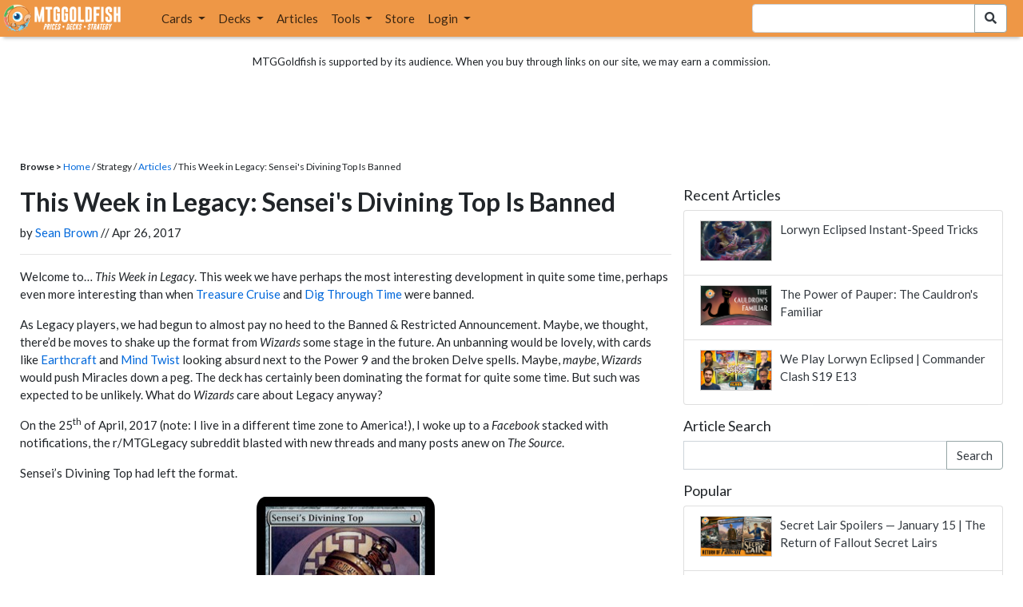

--- FILE ---
content_type: text/html; charset=utf-8
request_url: https://www.mtggoldfish.com/articles/this-week-in-legacy-sensei-s-divining-top-is-banned
body_size: 22981
content:
<!DOCTYPE html PUBLIC "-//W3C//DTD HTML 4.01//EN" "http://www.w3.org/TR/html4/strict.dtd">
<html data-skip-ads='false' data-theme='light' lang='en' xmlns='http://www.w3.org/1999/xhtml'>
<head>
<script async='' src='https://www.googletagmanager.com/gtag/js?id=G-PS4ZC64YQQ'></script>
<script>
  window.dataLayer = window.dataLayer || [];
  function gtag(){dataLayer.push(arguments);}
  gtag('js', new Date());
  gtag('config', 'G-PS4ZC64YQQ');
</script>
<title>This Week in Legacy: Sensei&#39;s Divining Top Is Banned</title>
<meta name="description" content="Sean outlines his Legacy predictions in wake of the ban of Sensei&#39;s Divining Top.">
<meta name="keywords" content="this week in legacy: sensei&#39;s divining top is banned, article, mtg, mtgo, magic the gathering, magic the gathering online, this week in legacy, legacy, jeskai stoneblade, grixis delver, goblins, show and tell">
<meta property="og:image" content="https://images1.mtggoldfish.com/featured_images/2281/top_lead_featured.webp">
<meta property="og:title" content="This Week in Legacy: Sensei&#39;s Divining Top Is Banned">
<meta property="og:type" content="website">
<meta property="og:url" content="https://www.mtggoldfish.com/articles/this-week-in-legacy-sensei-s-divining-top-is-banned">
<meta property="og:description" content="Sean outlines his Legacy predictions in wake of the ban of Sensei&#39;s Divining Top.">
<meta name="twitter:card" content="summary">
<meta name="twitter:site" content="@mtggoldfish">
<link rel="alternate" type="application/atom+xml" title="ATOM" href="https://www.mtggoldfish.com/feed" />
<link rel="alternate" type="application/rss+xml" title="RSS" href="https://www.mtggoldfish.com/feed.rss" />
<link href='https://assets1.mtggoldfish.com/assets/goldfish-32-921a4c78.png' rel='apple-touch-icon'>
<link href='https://assets1.mtggoldfish.com/assets/goldfish-72-20ed8757.png' rel='apple-touch-icon' sizes='72x72'>
<link href='https://assets1.mtggoldfish.com/assets/goldfish-114-5f1ede8f.png' rel='apple-touch-icon' sizes='114x114'>
<link href='https://assets1.mtggoldfish.com/assets/goldfish-144-ca2cdea7.png' rel='apple-touch-icon' sizes='144x144'>
<link href='https://assets1.mtggoldfish.com/assets/goldfish-64-2bca3035.png' rel='apple-touch-icon-precomposed'>
<link href='https://assets1.mtggoldfish.com/assets/goldfish-32-921a4c78.png' rel='shortcut icon' type='image/png'>
<link href='https://fonts.googleapis.com/css?family=Montserrat|Open+Sans:400,700,800|Roboto' rel='stylesheet'>
<link href='https://fonts.googleapis.com/css?family=Lato:400,900' rel='stylesheet' type='text/css'>
<link href='https://use.fontawesome.com/releases/v5.5.0/css/all.css' rel='stylesheet'>
<link href='//cdn.jsdelivr.net/npm/mana-font@latest/css/mana.css' rel='stylesheet' type='text/css'>
<link href='//cdn.jsdelivr.net/npm/keyrune@latest/css/keyrune.css' rel='stylesheet' type='text/css'>
<link href='https://cdnjs.cloudflare.com/ajax/libs/codemirror/5.48.4/codemirror.min.css' rel='stylesheet'>
<!-- Editor's Style -->
<link href='https://uicdn.toast.com/editor/2.5.2/toastui-editor.min.css' rel='stylesheet'>
<meta content='text/html; charset=utf-8' http-equiv='Content-Type'>
<meta content='width=device-width, initial-scale=1' name='viewport'>
<meta content='false' name='turbo-prefetch'>
<meta name="csrf-param" content="authenticity_token" />
<meta name="csrf-token" content="qWNsrXGWpO691GaoBCgFLsPcT6rJivB4qcf44umjQZPu5b9org4FrajMaSlscWg148HBuOEF47a2pldOkcNrpA" />
<link rel="stylesheet" href="https://assets1.mtggoldfish.com/assets/application-955b98ca.css" media="all" data-turbo-track="reload" />
<link rel="stylesheet" href="https://assets1.mtggoldfish.com/assets/print-84d9104c.css" media="print" data-turbo-track="reload" />
<script>
  (function () {
    var q = [];
    // Queue functions to run AFTER your app is interactive
    window.__onAppBoot = function (fn) { q ? q.push(fn) : fn(); };
    // Call this once your app is ready (end of your init)
    window.__markAppBootReady = function () {
      if (!q) return;
      var run = q; q = null;
      for (var i = 0; i < run.length; i++) { try { run[i](); } catch (_) {} }
    };
    // Failsafe: if your app never signals ready, run queued tasks anyway
    setTimeout(function () { if (q) window.__markAppBootReady(); }, 8000);
  })();
</script>
<link crossorigin='true' href='https://hb.vntsm.com' rel='preconnect'>
<script src="https://assets1.mtggoldfish.com/assets/application-d1493091.js" crossorigin="anonymous" defer="defer" type="module" data-turbo-track="reload" data-app-bundle="1"></script>
<script src="https://assets1.mtggoldfish.com/assets/google_analytics-b6142d13.js" defer="defer"></script>
<script>
  (function () {
    function loadVNTSM() {
      var s = document.createElement('script');
      s.src = "https://hb.vntsm.com/v4/live/vms/sites/mtggoldfish.com/index.js";
      s.async = true;
      s.crossOrigin = "anonymous";
      document.head.appendChild(s);
    }
    if (window.__onAppBoot) {
      __onAppBoot(loadVNTSM);
    } else if (document.readyState !== "loading") {
      setTimeout(loadVNTSM, 0);
    } else {
      addEventListener("DOMContentLoaded", function () { setTimeout(loadVNTSM, 0); }, { once: true });
    }
  })();
</script>
</head>
<body class=''>
<img alt="MTGGoldfish" class="layout-print-logo" src="https://assets1.mtggoldfish.com/assets/print-logo-dea946e2.png" />
<header class='layout-v3'>
<nav class='primary-navigation navbar navbar-expand-xl navbar-light'>
<div class='navbar-logo-container'>
<a href="/"><img class="layout-brand-image layout-brand-circle img-circle" alt="MTGGoldfish Icon" src="https://assets1.mtggoldfish.com/assets/mtggoldfish-mobile-nav-icon-a82857eb.png" />
<img class="layout-header-banner-logo-img layout-brand-long" alt="MTGGoldfish Logo" src="https://assets1.mtggoldfish.com/assets/mtggoldfish-website-logo-b633b084.png" />
</a></div>
<button aria-controls='navbarSupportedContent' aria-expanded='false' aria-label='Toggle navigation' class='navbar-toggler' data-target='#navbarSupportedContent' data-toggle='collapse' type='button'>
<img src="https://assets1.mtggoldfish.com/assets/svg/navbar-toggler-icon-6eacfdc1.svg" />
</button>
<form class="layout-searchbar-mobile" role="search" action="/q" accept-charset="UTF-8" method="get"><div class='layout-header-search-menu'>
<a aria-label="Home" href="/"><img class="layout-header-search-menu-logo" alt="MTGGoldfish Home" src="https://assets1.mtggoldfish.com/assets/logo-with-type-d0226f6f.png" />
</a><div class='input-group layout-navbar-input-group'>
<input type="search" name="query_string" id="query_string" class="form-control layout-search-input autocomplete-card-id-submit" />
<label class='sr-only' for='query_string'>Search Bar</label>
<div class='input-group-append'>
<button aria-label='Search Submit' class='fa fa-search btn btn-secondary layout-navbar-search-btn' type='submit'></button>
</div>
</div>
</div>
</form><div class='collapse navbar-collapse' id='navbarSupportedContent'>
<ul class='navbar-nav'>
<li class='nav-item dropdown'>
<a class='nav-link dropdown-toggle' data-toggle='dropdown' href='#'>
Cards
</a>
<ul class='dropdown-menu' role='menu'>
<li>
<div class='dropdown-item'>
<a href="/spoilers/Lorwyn+Eclipsed"><img alt="ECL" style="height: 20px; margin-right: 5px;" src="https://images1.mtggoldfish.com/mtg_sets/MTGECL_expsymb_m.png" />
Lorwyn Eclipsed
</a></div>
</li>
<li>
<div class='dropdown-item'>
<a href="/spoilers/Marvel+Super+Heroes"><img alt="MSH" style="height: 20px; margin-right: 5px;" src="https://images1.mtggoldfish.com/mtg_sets/6YwO4pyGY6.webp" />
Marvel Super Heroes
</a></div>
</li>
<li>
<div class='dropdown-item'>
<a href="/spoilers/Teenage+Mutant+Ninja+Turtles"><img alt="TMT" style="height: 20px; margin-right: 5px;" src="https://images1.mtggoldfish.com/mtg_sets/rjtcEAtV9y.png" />
TMNT
</a></div>
</li>
<li class='dropdown-divider' role='presentation'></li>
<li><a class="dropdown-item" href="/prices/select">Sets</a></li>
<li><a class="dropdown-item" href="/format-staples/standard">Popular</a></li>
<li class='dropdown-divider' role='presentation'></li>
<li><a class="dropdown-item" href="/prices/standard">Prices</a></li>
<li><a class="dropdown-item" href="/movers/standard">Movers and Shakers</a></li>
<li class='dropdown-divider' role='presentation'></li>
<li><a class="dropdown-item" href="/proxies/new">Create Proxies</a></li>
</ul>
</li>
<li class='nav-item dropdown'>
<a class='nav-link dropdown-toggle' data-toggle='dropdown' href='#'>
Decks
</a>
<ul class='dropdown-menu' role='menu'>
<li><a class="dropdown-item" href="/metagame/standard">Popular Decks / Metagame</a></li>
<li><a class="dropdown-item" href="/deck/custom/standard">User Submitted Decks</a></li>
<li class='dropdown-divider' role='presentation'></li>
<li><a class="dropdown-item" href="/decks/new">Create a Deck</a></li>
<li><a class="dropdown-item" href="/tools/deck_pricer">Price a Deck</a></li>
<li class='dropdown-divider' role='presentation'></li>
<li><a class="dropdown-item" href="/deck_searches/new">Deck Search</a></li>
<li><a class="dropdown-item" href="/tournament_searches/new">Tournaments</a></li>
<li class='dropdown-divider' role='presentation'></li>
<li><a class="dropdown-item" href="/superbrew">SuperBrew</a></li>
<li class='dropdown-divider' role='presentation'></li>
<li><a class="dropdown-item" href="/decks">My Decks</a></li>
</ul>
</li>
<li class='nav-item'>
<a class="nav-link" href="/articles">Articles</a>
</li>
<li class='nav-item dropdown'>
<a class='nav-link dropdown-toggle' data-toggle='dropdown' href='#'>
Tools
</a>
<ul class='dropdown-menu' role='menu'>
<li><a class="dropdown-item" href="/portfolio">My Collection</a></li>
<li><a class="dropdown-item" href="/decks">My Decks</a></li>
<li><a class="dropdown-item" href="/price_alerts">My Price Alerts</a></li>
<li class='dropdown-divider' role='presentation'></li>
<li><a class="dropdown-item" href="/premium">Premium Membership</a></li>
</ul>
</li>
<li class='nav-item'>
<a class="nav-link" href="https://www.mtggoldfishmerch.com">Store</a>
</li>
<li class='nav-item dropdown'>
<a class='nav-link dropdown-toggle' data-target='#login-modal' data-toggle='modal' href='#'>
Login
</a>
</li>
</ul>
</div>
</nav>
</header>
<main class='cd-main-content'>
<div class='container-fluid layout-container-fluid'>
<div class='layout-affiliate-disclosure'>
MTGGoldfish is supported by its audience. When you buy through links on our site, we may earn a commission.
<div class='layout-ads-top-container'>
<div id='ad-layout-header'></div>
</div>
</div>
<div id='error'>

</div>
<div class='layout-breadcrumb'>
<strong>Browse &gt;</strong>
<a href="/">Home</a> / Strategy /
<a href="/articles">Articles</a> /
This Week in Legacy: Sensei&#39;s Divining Top Is Banned
</div>
<div class='deck-display'>
<div class='deck-display-left-contents'>
<div class='article-contents' id='article-body'>
<h1 class='article-title'>This Week in Legacy: Sensei&#39;s Divining Top Is Banned</h1>
<div class='article-author'>
by <a href="/articles/search?author=81">Sean Brown</a> //  Apr 26, 2017
</div>
<hr>
<p>Welcome to… <em>This Week in Legacy</em>. This week we have perhaps the most interesting development in quite some time, perhaps even more interesting than when <span class='card_name'><a data-card-id="Treasure Cruise [M3C]" data-full-image="https://cdn1.mtggoldfish.com/images/gf/Treasure%2BCruise%2B%255BM3C%255D.jpg" rel="popover" href="/price/Modern+Horizons+3+Commander/Treasure+Cruise#paper">Treasure Cruise</a></span> and <span class='card_name'><a data-card-id="Dig Through Time [DSC]" data-full-image="https://cdn1.mtggoldfish.com/images/gf/Dig%2BThrough%2BTime%2B%255BDSC%255D.jpg" rel="popover" href="/price/Duskmourn+House+of+Horror+Commander/Dig+Through+Time#paper">Dig Through Time</a></span> were banned.</p>

<p>As Legacy players, we had begun to almost pay no heed to the Banned &amp; Restricted Announcement. Maybe, we thought, there’d be moves to shake up the format from <em>Wizards</em> some stage in the future. An unbanning would be lovely, with cards like <span class='card_name'><a data-card-id="Earthcraft [TE]" data-full-image="https://cdn1.mtggoldfish.com/images/gf/Earthcraft%2B%255BTE%255D.jpg" rel="popover" href="/price/Tempest/Earthcraft#paper">Earthcraft</a></span> and <span class='card_name'><a data-card-id="Mind Twist [4ED]" data-full-image="https://cdn1.mtggoldfish.com/images/gf/Mind%2BTwist%2B%255B4ED%255D.jpg" rel="popover" href="/price/Fourth+Edition/Mind+Twist#paper">Mind Twist</a></span> looking absurd next to the Power 9 and the broken Delve spells. Maybe, <em>maybe</em>, <em>Wizards</em> would push Miracles down a peg. The deck has certainly been dominating the format for quite some time. But such was expected to be unlikely. What do <em>Wizards</em> care about Legacy anyway?</p>

<p>On the 25<sup>th</sup> of April, 2017 (note: I live in a different time zone to America!), I woke up to a <em>Facebook</em> stacked with notifications, the r/MTGLegacy subreddit blasted with new threads and many posts anew on <em>The Source</em>.</p>

<p><span class='card_name'>Sensei’s Divining Top</span> had left the format.</p>

<p style="text-align:center"><ins class="widget-price-compact-placeholder" data-card="Sensei%27s%20Divining%20Top%20%5BCHK%5D"><img class="widget-price-compact-placeholder-preview" src="https://cdn1.mtggoldfish.com/images/gf/Sensei%2527s%2BDivining%2BTop%2B%255BCHK%255D.jpg"><span class="clearfix widgetPriceCompact-prices"><span class="widgetPriceCompact-prices-paper"> $ 0.00 </span><span class="widgetPriceCompact-prices-online"> $ 0.00 </span></span></ins></p>

<p>I’m not going to dig deep into opinions and rationale behind the banning, other than give a few short sentence about how I feel. I’ve mentioned this <a href="https://www.mtggoldfish.com/articles/this-week-in-legacy-july-wrap-up-legacy-festival-and-more-c74d9ccc-b6fd-48c3-8dd4-93bc60b8704b">once before</a>, but the splash damage of banning Top is incredibly widespread, with many non-blue decks really leaning on this artifact as the only consistency tool available to them in a world of <span class='card_name'><a data-card-id="Brainstorm &lt;Endwalker&gt; [FCA]" data-full-image="https://cdn1.mtggoldfish.com/images/gf/Brainstorm%2B%253CEndwalker%253E%2B%255BFCA%255D.jpg" rel="popover" href="/price/Final+Fantasy+Through+the+Ages/Brainstorm-Endwalker#paper">Brainstorm</a></span>s and <span class='card_name'><a data-card-id="Ponder [DSC]" data-full-image="https://cdn1.mtggoldfish.com/images/gf/Ponder%2B%255BDSC%255D.jpg" rel="popover" href="/price/Duskmourn+House+of+Horror+Commander/Ponder#paper">Ponder</a></span>s. <span class='card_name'><a data-card-id="Counterbalance [PLIST]" data-full-image="https://cdn1.mtggoldfish.com/images/gf/Counterbalance%2B%255BPLIST%255D.jpg" rel="popover" href="/price/The+List/Counterbalance#paper">Counterbalance</a></span> or <span class='card_name'><a data-card-id="Terminus [DSC]" data-full-image="https://cdn1.mtggoldfish.com/images/gf/Terminus%2B%255BDSC%255D.jpg" rel="popover" href="/price/Duskmourn+House+of+Horror+Commander/Terminus#paper">Terminus</a></span> would’ve certainly been a bit more of a responsible ban to damage Miracles (and I don’t disagree that maybe Miracles needed to be pushed down a bit), leaving the shell of the deck intact and likely reasonable (but not oppressive). The Top ban leads to many decks now being completely neutered, and a host of Miracles players either looking to switch decks (at even more of a financial cost) or simply selling out and leaving the format. It’s a worrying scenario in terms of health of the format, especially when the cost of the format is already very high.</p>

<p style="text-align:center"><ins class="widget-price-compact-placeholder" data-card="Counterbalance%20%5BCSP%5D"><img class="widget-price-compact-placeholder-preview" src="https://cdn1.mtggoldfish.com/images/gf/Counterbalance%2B%255BCSP%255D.jpg"><span class="clearfix widgetPriceCompact-prices"><span class="widgetPriceCompact-prices-paper"> $ 0.00 </span><span class="widgetPriceCompact-prices-online"> $ 0.00 </span></span></ins> <ins class="widget-price-compact-placeholder" data-card="Terminus%20%5BMM3%5D"><img class="widget-price-compact-placeholder-preview" src="https://cdn1.mtggoldfish.com/images/gf/Terminus%2B%255BMM3%255D.jpg"><span class="clearfix widgetPriceCompact-prices"><span class="widgetPriceCompact-prices-paper"> $ 0.00 </span><span class="widgetPriceCompact-prices-online"> $ 0.00 </span></span></ins></p>

<p>That being said, there is a brand-new world ahead of us. This in itself is exciting, and hopefully this will keep current players engaged, and potentially bring in some new ones. Today, we’ll be primarily discussing what the format is likely to look like in the wake of the Top banning. Note that I am no perfect prophet though – many new and unexpected changes are likely to occur with the sudden void that has appeared.</p>

<p>Miracles, you’ll be missed. Although you were damn powerful, although you were the enemy of many, some of the best games of Legacy were fought against you. It’s going to be weird without you.</p>

<h3>What Do I Do With These <span class='card_name'><a data-card-id="Tundra [3ED]" data-full-image="https://cdn1.mtggoldfish.com/images/gf/Tundra%2B%255B3ED%255D.jpg" rel="popover" href="/price/Revised+Edition/Tundra#paper">Tundra</a></span>s?</h3>

<p>The first group of players I’d like to engage is the ex-Miracles players. Although the deck certainly lost a few pieces that were relatively valuable (Tops, <span class='card_name'><a data-card-id="Counterbalance [PLIST]" data-full-image="https://cdn1.mtggoldfish.com/images/gf/Counterbalance%2B%255BPLIST%255D.jpg" rel="popover" href="/price/The+List/Counterbalance#paper">Counterbalance</a></span>), the value of <span class='card_name'><a data-card-id="Snapcaster Mage [ISD]" data-full-image="https://cdn1.mtggoldfish.com/images/gf/Snapcaster%2BMage%2B%255BISD%255D.jpg" rel="popover" href="/price/Innistrad/Snapcaster+Mage#paper">Snapcaster Mage</a></span>, <span class='card_name'><a data-card-id="Jace, the Mind Sculptor [EMA]" data-full-image="https://cdn1.mtggoldfish.com/images/gf/Jace%252C%2Bthe%2BMind%2BSculptor%2B%255BEMA%255D.jpg" rel="popover" href="/price/Eternal+Masters/Jace+the+Mind+Sculptor#paper">Jace, the Mind Sculptor</a></span>, <span class='card_name'><a data-card-id="Tundra [3ED]" data-full-image="https://cdn1.mtggoldfish.com/images/gf/Tundra%2B%255B3ED%255D.jpg" rel="popover" href="/price/Revised+Edition/Tundra#paper">Tundra</a></span>s, and <span class='card_name'><a data-card-id="Volcanic Island [3ED]" data-full-image="https://cdn1.mtggoldfish.com/images/gf/Volcanic%2BIsland%2B%255B3ED%255D.jpg" rel="popover" href="/price/Revised+Edition/Volcanic+Island#paper">Volcanic Island</a></span>s aren’t going anywhere. Finding a new shell for these cards is the issue. But there is one card that immediately comes to mind.</p>

<p><span class='card_name'><a data-card-id="Stoneforge Mystic [2XM]" data-full-image="https://cdn1.mtggoldfish.com/images/gf/Stoneforge%2BMystic%2B%255B2XM%255D.jpg" rel="popover" href="/price/Double+Masters/Stoneforge+Mystic#paper">Stoneforge Mystic</a></span>.</p>

<p style="text-align:center"><ins class="widget-price-compact-placeholder" data-card="Stoneforge%20Mystic%20%5BWWK%5D"><img class="widget-price-compact-placeholder-preview" src="https://cdn1.mtggoldfish.com/images/gf/Stoneforge%2BMystic%2B%255BWWK%255D.jpg"><span class="clearfix widgetPriceCompact-prices"><span class="widgetPriceCompact-prices-paper"> $ 0.00 </span><span class="widgetPriceCompact-prices-online"> $ 0.00 </span></span></ins></p>

<p>Although recently Stoneblade decks have warped into more aggressively bent Green-based versions, featuring mana dorks, Leovold, and turboed out True-Names, a movement back to more controlling, traditional Stoneblade decks could be something to look out for. These decks were largely non-existent when Miracles was part of the format. Miracles went “bigger” than them, and the deck was simply not aggressive enough to get under <span class='card_name'><a data-card-id="Counterbalance [PLIST]" data-full-image="https://cdn1.mtggoldfish.com/images/gf/Counterbalance%2B%255BPLIST%255D.jpg" rel="popover" href="/price/The+List/Counterbalance#paper">Counterbalance</a></span>. The only time they were able to stick around was when <span class='card_name'><a data-card-id="Dig Through Time [DSC]" data-full-image="https://cdn1.mtggoldfish.com/images/gf/Dig%2BThrough%2BTime%2B%255BDSC%255D.jpg" rel="popover" href="/price/Duskmourn+House+of+Horror+Commander/Dig+Through+Time#paper">Dig Through Time</a></span> was part of the format, allowing them to grind effectively.</p>

<p><span class='card_name'><a data-card-id="Monastery Mentor [TDC]" data-full-image="https://cdn1.mtggoldfish.com/images/gf/Monastery%2BMentor%2B%255BTDC%255D.jpg" rel="popover" href="/price/Tarkir+Dragonstorm+Commander/Monastery+Mentor#paper">Monastery Mentor</a></span> is also a card to look out for.</p>

<p style="text-align:center"><ins class="widget-price-compact-placeholder" data-card="Monastery%20Mentor%20%5BFRF%5D"><img class="widget-price-compact-placeholder-preview" src="https://cdn1.mtggoldfish.com/images/gf/Monastery%2BMentor%2B%255BFRF%255D.jpg"><span class="clearfix widgetPriceCompact-prices"><span class="widgetPriceCompact-prices-paper"> $ 0.00 </span><span class="widgetPriceCompact-prices-online"> $ 0.00 </span></span></ins></p>

<p>Mentor, although without the craziness of double Top anymore, is still a premier threat to cast off <span class='card_name'><a data-card-id="Tundra [3ED]" data-full-image="https://cdn1.mtggoldfish.com/images/gf/Tundra%2B%255B3ED%255D.jpg" rel="popover" href="/price/Revised+Edition/Tundra#paper">Tundra</a></span> and can likely still be powerful enough with <span class='card_name'><a data-card-id="Ponder [DSC]" data-full-image="https://cdn1.mtggoldfish.com/images/gf/Ponder%2B%255BDSC%255D.jpg" rel="popover" href="/price/Duskmourn+House+of+Horror+Commander/Ponder#paper">Ponder</a></span> and <span class='card_name'><a data-card-id="Brainstorm &lt;Endwalker&gt; [FCA]" data-full-image="https://cdn1.mtggoldfish.com/images/gf/Brainstorm%2B%253CEndwalker%253E%2B%255BFCA%255D.jpg" rel="popover" href="/price/Final+Fantasy+Through+the+Ages/Brainstorm-Endwalker#paper">Brainstorm</a></span>.</p>

<p>Perhaps there’s a shell for these?</p>

<p><ins class="widget-deck-placeholder" data-params="deckContents=4%20Stoneforge%20Mystic%0A4%20Monastery%20Mentor%0A2%20Snapcaster%20Mage%0A1%20True-Name%20Nemesis%0A%0A4%20Brainstorm%0A4%20Ponder%0A2%20Gitaxian%20Probe%0A4%20Force%20of%20Will%0A2%20Daze%0A4%20Swords%20to%20Plowshares%0A2%20Lightning%20Bolt%0A1%20Counterspell%0A3%20Spell%20Pierce%0A2%20Jace%2C%20the%20Mind%20Sculptor%0A1%20Umezawa%E2%80%99s%20Jitte%0A1%20Batterskull%0A%0A4%20Flooded%20Strand%0A4%20Scalding%20Tarn%0A2%20Arid%20Mesa%0A3%20Tundra%0A3%20Volcanic%20Island%0A2%20Island%0A1%20Plains%0A%0ASideboard%0A3%20Pyroblast%0A3%20Flusterstorm%0A2%20Surgical%20Extraction%0A2%20Blood%20Moon%0A2%20Disenchant%0A1%20Sword%20of%20Feast%20and%20Famine%0A1%20Supreme%20Verdict%0A1%20Izzet%20Staticaster&amp;deckName=Jeskai%20MentorBlade&amp;deckFormat=legacy&amp;subheader=by%20Sean%20Brown&amp;defaultType=paper" id="22381b2a-0c10-4327-afc1-aa4405c5f355"><img class="img-centered" src="//images1.mtggoldfish.com/uploads/c78314cd-8f0b-4d95-b4ca-2e927b6e2e77/ajax-spinner.gif"></ins></p>

<p>Honestly, there’s probably tons of variations on some kind of Jeskai good stuff deck that will end up being feasible in the format moving ahead. Jeskai Delver could even see a little bit of a resurgence. Esper Stoneblade could also be feasible. Bant Stoneblade could also be feasible, but would likely include the one-mana planeswalker we have much to talk about…</p>

<h3>What Happens to BUG?</h3>

<p style="text-align:center"><ins class="widget-price-compact-placeholder" data-card="Deathrite%20Shaman%20%5BEMA%5D"><img class="widget-price-compact-placeholder-preview" src="https://cdn1.mtggoldfish.com/images/gf/Deathrite%2BShaman%2B%255BEMA%255D.jpg"><span class="clearfix widgetPriceCompact-prices"><span class="widgetPriceCompact-prices-paper"> $ 0.00 </span><span class="widgetPriceCompact-prices-online"> $ 0.00 </span></span></ins></p>

<p>There is no doubt that <span class='card_name'><a data-card-id="Deathrite Shaman &lt;retro&gt; [RVR]" data-full-image="https://cdn1.mtggoldfish.com/images/gf/Deathrite%2BShaman%2B%253Cretro%253E%2B%255BRVR%255D.jpg" rel="popover" href="/price/Ravnica+Remastered/Deathrite+Shaman-retro#paper">Deathrite Shaman</a></span> is perhaps the most powerful creature in Legacy, and he will only be going from strength to strength in the months ahead. Although <span class='card_name'><a data-card-id="Deathrite Shaman &lt;retro&gt; [RVR]" data-full-image="https://cdn1.mtggoldfish.com/images/gf/Deathrite%2BShaman%2B%253Cretro%253E%2B%255BRVR%255D.jpg" rel="popover" href="/price/Ravnica+Remastered/Deathrite+Shaman-retro#paper">Deathrite Shaman</a></span> was anemic as a standalone clock, his ability to accelerate other threats on to the board is excellent, and now multiple threats no longer need to fear a one-mana <span class='card_name'><a data-card-id="Wrath of God &lt;retro&gt; [DMR]" data-full-image="https://cdn1.mtggoldfish.com/images/gf/Wrath%2Bof%2BGod%2B%253Cretro%253E%2B%255BDMR%255D.jpg" rel="popover" href="/price/Dominaria+Remastered/Wrath+of+God-retro#paper">Wrath of God</a></span> from Miracles. BUG decks are going to be strong, but what form they will take should be interesting. Shardless BUG I largely expect to be absent from the metagame moving ahead. One of its primary goals was to quash Miracles with card advantage and planeswalkers, but its prey is no longer around. Furthermore, Leovold shells have largely superseded <span class='card_name'><a data-card-id="Shardless Agent [MB1]" data-full-image="https://cdn1.mtggoldfish.com/images/gf/Shardless%2BAgent%2B%255BMB1%255D.jpg" rel="popover" href="/price/Mystery+Booster/Shardless+Agent#paper">Shardless Agent</a></span>. Instead, Leovold shells, 4c Control, BUG Control, and True-Name BUG are likely to be top-tier contenders. It is questionable whether the Stoneblade shells I mentioned previously will have enough staying power compared to these BUG shells – maybe just incorporating Black into Stoneblade ala DeathBlade is a good idea, splashing Leovold and Decay too for good measure. Combo-midrange hybrids like Food Chain and Aluren should also still be out in force. Both of these decks had pretty reasonable Miracles matchups due to their ability to grind very, very well thanks to their engine cards, but now they may have more room to focus on their middling combo matchups, which are now a little more of a worry.</p>

<p style="text-align:center"><ins class="widget-price-compact-placeholder" data-card="Leovold%2C%20Emissary%20of%20Trest%20%5BCN2%5D"><img class="widget-price-compact-placeholder-preview" src="https://cdn1.mtggoldfish.com/images/gf/Leovold%252C%2BEmissary%2Bof%2BTrest%2B%255BCN2%255D.jpg"><span class="clearfix widgetPriceCompact-prices"><span class="widgetPriceCompact-prices-paper"> $ 0.00 </span><span class="widgetPriceCompact-prices-online"> $ 0.00 </span></span></ins> <ins class="widget-price-compact-placeholder" data-card="Food%20Chain%20%5BMM%5D"><img class="widget-price-compact-placeholder-preview" src="https://cdn1.mtggoldfish.com/images/gf/Food%2BChain%2B%255BMM%255D.jpg"><span class="clearfix widgetPriceCompact-prices"><span class="widgetPriceCompact-prices-paper"> $ 0.00 </span><span class="widgetPriceCompact-prices-online"> $ 0.00 </span></span></ins> <ins class="widget-price-compact-placeholder" data-card="Aluren%20%5BTE%5D"><img class="widget-price-compact-placeholder-preview" src="https://cdn1.mtggoldfish.com/images/gf/Aluren%2B%255BTE%255D.jpg"><span class="clearfix widgetPriceCompact-prices"><span class="widgetPriceCompact-prices-paper"> $ 0.00 </span><span class="widgetPriceCompact-prices-online"> $ 0.00 </span></span></ins></p>

<p>Speaking of <span class='card_name'><a data-card-id="Abrupt Decay &lt;showcase&gt; [OTP]" data-full-image="https://cdn1.mtggoldfish.com/images/gf/Abrupt%2BDecay%2B%253Cshowcase%253E%2B%255BOTP%255D.jpg" rel="popover" href="/price/Breaking+News/Abrupt+Decay-showcase#paper">Abrupt Decay</a></span>, how great is that card now anyway?</p>

<p style="text-align:center"><ins class="widget-price-compact-placeholder" data-card="Abrupt%20Decay%20%5BMM3%5D"><img class="widget-price-compact-placeholder-preview" src="https://cdn1.mtggoldfish.com/images/gf/Abrupt%2BDecay%2B%255BMM3%255D.jpg"><span class="clearfix widgetPriceCompact-prices"><span class="widgetPriceCompact-prices-paper"> $ 0.00 </span><span class="widgetPriceCompact-prices-online"> $ 0.00 </span></span></ins></p>

<p>Decay’s primary reason for printing was to break up the <span class='card_name'><a data-card-id="Counterbalance [PLIST]" data-full-image="https://cdn1.mtggoldfish.com/images/gf/Counterbalance%2B%255BPLIST%255D.jpg" rel="popover" href="/price/The+List/Counterbalance#paper">Counterbalance</a></span> lock, but that lock is no longer existent. Without <span class='card_name'><a data-card-id="Counterbalance [PLIST]" data-full-image="https://cdn1.mtggoldfish.com/images/gf/Counterbalance%2B%255BPLIST%255D.jpg" rel="popover" href="/price/The+List/Counterbalance#paper">Counterbalance</a></span> around, Decay is now simply a somewhat clunky but unstoppable removal spell for creatures, though <span class='card_name'><a data-card-id="Chalice of the Void [MMA]" data-full-image="https://cdn1.mtggoldfish.com/images/gf/Chalice%2Bof%2Bthe%2BVoid%2B%255BMMA%255D.jpg" rel="popover" href="/price/Modern+Masters/Chalice+of+the+Void#paper">Chalice of the Void</a></span> and other lock pieces still can be issues that need solving. I wouldn’t be surprised to see numbers of Decays reduced, and instead <span class='card_name'><a data-card-id="Fatal Push &lt;Battle at the Big Bridge&gt; [FCA]" data-full-image="https://cdn1.mtggoldfish.com/images/gf/Fatal%2BPush%2B%253CBattle%2Bat%2Bthe%2BBig%2BBridge%253E%2B%255BFCA%255D.jpg" rel="popover" href="/price/Final+Fantasy+Through+the+Ages/Fatal+Push-Battle+at+the+Big+Bridge#paper">Fatal Push</a></span> or other hard creature removal being prioritized.</p>

<p style="text-align:center"><ins class="widget-price-compact-placeholder" data-card="Fatal%20Push%20%5BAER%5D"><img class="widget-price-compact-placeholder-preview" src="https://cdn1.mtggoldfish.com/images/gf/Fatal%2BPush%2B%255BAER%255D.jpg"><span class="clearfix widgetPriceCompact-prices"><span class="widgetPriceCompact-prices-paper"> $ 0.00 </span><span class="widgetPriceCompact-prices-online"> $ 0.00 </span></span></ins></p>

<h3>What Happens to Combo?</h3>

<p>No more Top means no more <span class='card_name'><a data-card-id="Counterbalance [PLIST]" data-full-image="https://cdn1.mtggoldfish.com/images/gf/Counterbalance%2B%255BPLIST%255D.jpg" rel="popover" href="/price/The+List/Counterbalance#paper">Counterbalance</a></span>. For many combo decks this is a great thing. But one combo deck lost not only <span class='card_name'><a data-card-id="Counterbalance [PLIST]" data-full-image="https://cdn1.mtggoldfish.com/images/gf/Counterbalance%2B%255BPLIST%255D.jpg" rel="popover" href="/price/The+List/Counterbalance#paper">Counterbalance</a></span> as an enemy, but also <span class='card_name'><a data-card-id="Terminus [DSC]" data-full-image="https://cdn1.mtggoldfish.com/images/gf/Terminus%2B%255BDSC%255D.jpg" rel="popover" href="/price/Duskmourn+House+of+Horror+Commander/Terminus#paper">Terminus</a></span>.</p>

<p><em>Elves</em>. <em>Elves</em>. <em>ELVES</em>.</p>

<p style="text-align:center"><ins class="widget-price-compact-placeholder" data-card="Elvish%20Visionary%20%5BORI%5D"><img class="widget-price-compact-placeholder-preview" src="https://cdn1.mtggoldfish.com/images/gf/Elvish%2BVisionary%2B%255BORI%255D.jpg"><span class="clearfix widgetPriceCompact-prices"><span class="widgetPriceCompact-prices-paper"> $ 0.00 </span><span class="widgetPriceCompact-prices-online"> $ 0.00 </span></span></ins> <ins class="widget-price-compact-placeholder" data-card="Glimpse%20of%20Nature%20%5BCHK%5D"><img class="widget-price-compact-placeholder-preview" src="https://cdn1.mtggoldfish.com/images/gf/Glimpse%2Bof%2BNature%2B%255BCHK%255D.jpg"><span class="clearfix widgetPriceCompact-prices"><span class="widgetPriceCompact-prices-paper"> $ 0.00 </span><span class="widgetPriceCompact-prices-online"> $ 0.00 </span></span></ins> <ins class="widget-price-compact-placeholder" data-card="Craterhoof%20Behemoth%20%5BMM3%5D"><img class="widget-price-compact-placeholder-preview" src="https://cdn1.mtggoldfish.com/images/gf/Craterhoof%2BBehemoth%2B%255BMM3%255D.jpg"><span class="clearfix widgetPriceCompact-prices"><span class="widgetPriceCompact-prices-paper"> $ 0.00 </span><span class="widgetPriceCompact-prices-online"> $ 0.00 </span></span></ins></p>

<p>Elves is likely to be the biggest gainer from the Top ban. Miracles was Elves largest predator, but other than faster combo decks Elves had solid plans against all of the Delver and control decks – simply grind them out with Visionary + Symbiote or <span class='card_name'><a data-card-id="Glimpse of Nature [SLC]" data-full-image="https://cdn1.mtggoldfish.com/images/gf/Glimpse%2Bof%2BNature%2B%255BSLC%255D.jpg" rel="popover" href="/price/Secret+Lair+30th+Anniversary+Countdown+Kit/Glimpse+of+Nature#paper">Glimpse of Nature</a></span> and play around (or through!) their sweepers. Even with Miracles, Elves had been on a dominating run of the format, taking three spots at European Eternal Weekend. I wholeheartedly expect Elves to rocket into Tier 1 in the weeks ahead, and everyone should be packing some sweepers in their sideboards in preparation. Sadly, this leaves decks like Death &amp; Taxes in a troubling position. Not only is their worst matchup more prominent, but more sweepers are going to hit D&amp;T for splash damage.</p>

<p style="text-align:center"><ins class="widget-price-compact-placeholder" data-card="Empty%20the%20Warrens%20%5BMMA%5D"><img class="widget-price-compact-placeholder-preview" src="https://cdn1.mtggoldfish.com/images/gf/Empty%2Bthe%2BWarrens%2B%255BMMA%255D.jpg"><span class="clearfix widgetPriceCompact-prices"><span class="widgetPriceCompact-prices-paper"> $ 0.00 </span><span class="widgetPriceCompact-prices-online"> $ 0.00 </span></span></ins></p>

<p>Looking to other combo decks, Storm variants are now going to undergo a revolution. <span class='card_name'><a data-card-id="Counterbalance [PLIST]" data-full-image="https://cdn1.mtggoldfish.com/images/gf/Counterbalance%2B%255BPLIST%255D.jpg" rel="popover" href="/price/The+List/Counterbalance#paper">Counterbalance</a></span> meant that Storm needed to splash <span class='card_name'><a data-card-id="Abrupt Decay &lt;showcase&gt; [OTP]" data-full-image="https://cdn1.mtggoldfish.com/images/gf/Abrupt%2BDecay%2B%253Cshowcase%253E%2B%255BOTP%255D.jpg" rel="popover" href="/price/Breaking+News/Abrupt+Decay-showcase#paper">Abrupt Decay</a></span>, but that is necessary no more. Green may still be splashed for <span class='card_name'><a data-card-id="Xantid Swarm [EMA]" data-full-image="https://cdn1.mtggoldfish.com/images/gf/Xantid%2BSwarm%2B%255BEMA%255D.jpg" rel="popover" href="/price/Eternal+Masters/Xantid+Swarm#paper">Xantid Swarm</a></span> or <span class='card_name'><a data-card-id="Carpet of Flowers [WHO]" data-full-image="https://cdn1.mtggoldfish.com/images/gf/Carpet%2Bof%2BFlowers%2B%255BWHO%255D.jpg" rel="popover" href="/price/Doctor+Who/Carpet+of+Flowers#paper">Carpet of Flowers</a></span> if needed (and maybe Decay is still just great), but I’m sure many Storm players are salivating at the chance to play a purely Grixis-colored mana base. TES may become a bit more popular than its ANT brethren. Going faster is now a much more reliable choice too, as slowing down for natural Tendrils or <span class='card_name'><a data-card-id="Abrupt Decay &lt;showcase&gt; [OTP]" data-full-image="https://cdn1.mtggoldfish.com/images/gf/Abrupt%2BDecay%2B%253Cshowcase%253E%2B%255BOTP%255D.jpg" rel="popover" href="/price/Breaking+News/Abrupt+Decay-showcase#paper">Abrupt Decay</a></span> is unnecessary. Especially if <span class='card_name'><a data-card-id="Empty the Warrens [PLIST]" data-full-image="https://cdn1.mtggoldfish.com/images/gf/Empty%2Bthe%2BWarrens%2B%255BPLIST%255D.jpg" rel="popover" href="/price/The+List/Empty+the+Warrens#paper">Empty the Warrens</a></span> is involved because there will be less <span class='card_name'><a data-card-id="Terminus [DSC]" data-full-image="https://cdn1.mtggoldfish.com/images/gf/Terminus%2B%255BDSC%255D.jpg" rel="popover" href="/price/Duskmourn+House+of+Horror+Commander/Terminus#paper">Terminus</a></span> floating around.</p>

<p style="text-align:center"><ins class="widget-price-compact-placeholder" data-card="Dark%20Depths%20%5BCSP%5D"><img class="widget-price-compact-placeholder-preview" src="https://cdn1.mtggoldfish.com/images/gf/Dark%2BDepths%2B%255BCSP%255D.jpg"><span class="clearfix widgetPriceCompact-prices"><span class="widgetPriceCompact-prices-paper"> $ 0.00 </span><span class="widgetPriceCompact-prices-online"> $ 0.00 </span></span></ins></p>

<p>Other combo decks that could see a bit of an uptick include Turbo Depths, which can now reliably make Marit Lage without fearing <span class='card_name'><a data-card-id="Terminus [DSC]" data-full-image="https://cdn1.mtggoldfish.com/images/gf/Terminus%2B%255BDSC%255D.jpg" rel="popover" href="/price/Duskmourn+House+of+Horror+Commander/Terminus#paper">Terminus</a></span> or Plow. Lands, although more of a control-combo hybrid, should also see a pretty nice uptick thanks to the uptick in many greedy mana bases to <span class='card_name'><a data-card-id="Wasteland &lt;Encyclopedia&gt; [SLC]" data-full-image="https://cdn1.mtggoldfish.com/images/gf/Wasteland%2B%253CEncyclopedia%253E%2B%255BSLC%255D.jpg" rel="popover" href="/price/Secret+Lair+30th+Anniversary+Countdown+Kit/Wasteland-Encyclopedia#paper">Wasteland</a></span> into oblivion and, once again, more reliable Marit Lages.</p>

<h3>What Happens to Delver?</h3>

<p style="text-align:center"><ins class="widget-price-compact-placeholder" data-card="Delver%20of%20Secrets%20%5BISD%5D"><img class="widget-price-compact-placeholder-preview" src="https://cdn1.mtggoldfish.com/images/gf/Delver%2Bof%2BSecrets%2B%255BISD%255D.jpg"><span class="clearfix widgetPriceCompact-prices"><span class="widgetPriceCompact-prices-paper"> $ 0.00 </span><span class="widgetPriceCompact-prices-online"> $ 0.00 </span></span></ins></p>

<p><span class='card_name'><a data-card-id="Delver of Secrets &lt;retro&gt; [INR]" data-full-image="https://cdn1.mtggoldfish.com/images/gf/Delver%2Bof%2BSecrets%2B%253Cretro%253E%2B%255BINR%255D.jpg" rel="popover" href="/price/Innistrad+Remastered/Delver+of+Secrets-retro#paper">Delver of Secrets</a></span> decks are likely to gravitate even harder towards <span class='card_name'><a data-card-id="Deathrite Shaman &lt;retro&gt; [RVR]" data-full-image="https://cdn1.mtggoldfish.com/images/gf/Deathrite%2BShaman%2B%253Cretro%253E%2B%255BRVR%255D.jpg" rel="popover" href="/price/Ravnica+Remastered/Deathrite+Shaman-retro#paper">Deathrite Shaman</a></span> and further away from <span class='card_name'><a data-card-id="Stifle [CNS]" data-full-image="https://cdn1.mtggoldfish.com/images/gf/Stifle%2B%255BCNS%255D.jpg" rel="popover" href="/price/Conspiracy/Stifle#paper">Stifle</a></span>. <span class='card_name'><a data-card-id="Stifle [CNS]" data-full-image="https://cdn1.mtggoldfish.com/images/gf/Stifle%2B%255BCNS%255D.jpg" rel="popover" href="/price/Conspiracy/Stifle#paper">Stifle</a></span> was excellent at adding percentage points against Miracles (because Stifling <span class='card_name'><a data-card-id="Terminus [DSC]" data-full-image="https://cdn1.mtggoldfish.com/images/gf/Terminus%2B%255BDSC%255D.jpg" rel="popover" href="/price/Duskmourn+House+of+Horror+Commander/Terminus#paper">Terminus</a></span> is great), but utilizing favorites such as <span class='card_name'><a data-card-id="Hymn to Tourach &lt;Kirschner&gt; [FEM]" data-full-image="https://cdn1.mtggoldfish.com/images/gf/Hymn%2Bto%2BTourach%2B%253CKirschner%253E%2B%255BFEM%255D.jpg" rel="popover" href="/price/Fallen+Empires/Hymn+to+Tourach-Kirschner#paper">Hymn to Tourach</a></span> or <span class='card_name'><a data-card-id="Cabal Therapy [EMA] (F)" data-full-image="https://cdn1.mtggoldfish.com/images/gf/Cabal%2BTherapy%2B%255BEMA%255D.jpg" rel="popover" href="/price/Eternal+Masters:Foil/Cabal+Therapy#paper">Cabal Therapy</a></span> may be more potent until the metagame develops a little more. I fully expect typical Team America (Hymn BUG Delver) and <span class='card_name'><a data-card-id="Cabal Therapy [EMA] (F)" data-full-image="https://cdn1.mtggoldfish.com/images/gf/Cabal%2BTherapy%2B%255BEMA%255D.jpg" rel="popover" href="/price/Eternal+Masters:Foil/Cabal+Therapy#paper">Cabal Therapy</a></span> Grixis Delver to be the new sheriffs keeping combo in check.</p>

<p style="text-align:center"><ins class="widget-price-compact-placeholder" data-card="Hymn%20to%20Tourach%20%5BEMA%5D"><img class="widget-price-compact-placeholder-preview" src="https://cdn1.mtggoldfish.com/images/gf/Hymn%2Bto%2BTourach%2B%255BEMA%255D.jpg"><span class="clearfix widgetPriceCompact-prices"><span class="widgetPriceCompact-prices-paper"> $ 0.00 </span><span class="widgetPriceCompact-prices-online"> $ 0.00 </span></span></ins> <ins class="widget-price-compact-placeholder" data-card="Cabal%20Therapy%20%5BEMA%5D"><img class="widget-price-compact-placeholder-preview" src="https://cdn1.mtggoldfish.com/images/gf/Cabal%2BTherapy%2B%255BEMA%255D.jpg"><span class="clearfix widgetPriceCompact-prices"><span class="widgetPriceCompact-prices-paper"> $ 0.00 </span><span class="widgetPriceCompact-prices-online"> $ 0.00 </span></span></ins></p>

<p>RUG Delver will have to be remodeled entirely. The deck’s primary strength was its one-mana Shroud threat that punished Miracles players incredibly, along with its package of <span class='card_name'><a data-card-id="Winter Orb [5ED]" data-full-image="https://cdn1.mtggoldfish.com/images/gf/Winter%2BOrb%2B%255B5ED%255D.jpg" rel="popover" href="/price/Fifth+Edition/Winter+Orb#paper">Winter Orb</a></span>s for further punishment. Now RUG Delver has to contend with a surge in BUG decks too, which have always been somewhat troublesome because of <span class='card_name'><a data-card-id="Deathrite Shaman &lt;retro&gt; [RVR]" data-full-image="https://cdn1.mtggoldfish.com/images/gf/Deathrite%2BShaman%2B%253Cretro%253E%2B%255BRVR%255D.jpg" rel="popover" href="/price/Ravnica+Remastered/Deathrite+Shaman-retro#paper">Deathrite Shaman</a></span>. Maybe a version featuring Mandrills and <span class='card_name'><a data-card-id="Tarmogoyf [TSR]" data-full-image="https://cdn1.mtggoldfish.com/images/gf/Tarmogoyf%2B%255BTSR%255D.jpg" rel="popover" href="/price/Time+Spiral+Remastered/Tarmogoyf#paper">Tarmogoyf</a></span> (who may actually be good again) is playable. Maybe becoming more Zoo-ish (I mean… There is no more <span class='card_name'><a data-card-id="Terminus [DSC]" data-full-image="https://cdn1.mtggoldfish.com/images/gf/Terminus%2B%255BDSC%255D.jpg" rel="popover" href="/price/Duskmourn+House+of+Horror+Commander/Terminus#paper">Terminus</a></span> to fear) and taking queues from <span class='card_name'><a data-card-id="Narnam Renegade [AER]" data-full-image="https://cdn1.mtggoldfish.com/images/gf/Narnam%2BRenegade%2B%255BAER%255D.jpg" rel="popover" href="/price/Aether+Revolt/Narnam+Renegade#paper">Narnam Renegade</a></span> and <span class='card_name'><a data-card-id="Kird Ape [EMA]" data-full-image="https://cdn1.mtggoldfish.com/images/gf/Kird%2BApe%2B%255BEMA%255D.jpg" rel="popover" href="/price/Eternal+Masters/Kird+Ape#paper">Kird Ape</a></span> could be useful.</p>

<p>I also think Dark Thresh may need to call itself quits now too. Going through so many hoops to get Mongoose active only to have it meet a <span class='card_name'><a data-card-id="Baleful Strix [FIC]" data-full-image="https://cdn1.mtggoldfish.com/images/gf/Baleful%2BStrix%2B%255BFIC%255D.jpg" rel="popover" href="/price/Final+Fantasy+Commander/Baleful+Strix#paper">Baleful Strix</a></span> or two is going to be some sad scenarios to experience ahead.</p>

<p>Honestly, I hope I’m wrong. I hope that <span class='card_name'><a data-card-id="Stifle [CNS]" data-full-image="https://cdn1.mtggoldfish.com/images/gf/Stifle%2B%255BCNS%255D.jpg" rel="popover" href="/price/Conspiracy/Stifle#paper">Stifle</a></span>’s power against greedy three- or four- color mana bases keeps the classic core that surrounded Mongoose alive. He is one of my favorite cards, after all.</p>

<h3>What Happens to <span class='card_name'><a data-card-id="Chalice of the Void [MMA]" data-full-image="https://cdn1.mtggoldfish.com/images/gf/Chalice%2Bof%2Bthe%2BVoid%2B%255BMMA%255D.jpg" rel="popover" href="/price/Modern+Masters/Chalice+of+the+Void#paper">Chalice of the Void</a></span>?</h3>

<p style="text-align:center"><ins class="widget-price-compact-placeholder" data-card="Chalice%20of%20the%20Void%20%5BMMA%5D"><img class="widget-price-compact-placeholder-preview" src="https://cdn1.mtggoldfish.com/images/gf/Chalice%2Bof%2Bthe%2BVoid%2B%255BMMA%255D.jpg"><span class="clearfix widgetPriceCompact-prices"><span class="widgetPriceCompact-prices-paper"> $ 0.00 </span><span class="widgetPriceCompact-prices-online"> $ 0.00 </span></span></ins></p>

<p><span class='card_name'><a data-card-id="Chalice of the Void [MMA]" data-full-image="https://cdn1.mtggoldfish.com/images/gf/Chalice%2Bof%2Bthe%2BVoid%2B%255BMMA%255D.jpg" rel="popover" href="/price/Modern+Masters/Chalice+of+the+Void#paper">Chalice of the Void</a></span> is the new premier lock piece of the format with CounterTop gone. But Eldrazi’s primary prey in Miracles gone is likely to lead to a downswing in the deck. Eldrazi also has to contend with many BUG decks that can put Strixes in their way or destroy Chalice with Decay. Big Eldrazi lists who aimed to go over the top may still be feasible. Although they <em>really</em> preyed on Miracles, I’m sure that they too can beat up on the 4c Control deck as long as their mana is developed. <span class='card_name'><a data-card-id="Baleful Strix [FIC]" data-full-image="https://cdn1.mtggoldfish.com/images/gf/Baleful%2BStrix%2B%255BFIC%255D.jpg" rel="popover" href="/price/Final+Fantasy+Commander/Baleful+Strix#paper">Baleful Strix</a></span> looks pretty idiotic in the face of <span class='card_name'>Ulamog, the Ceasless Hunger</span>, but <span class='card_name'><a data-card-id="Grim Monolith [UL]" data-full-image="https://cdn1.mtggoldfish.com/images/gf/Grim%2BMonolith%2B%255BUL%255D.jpg" rel="popover" href="/price/Urzas+Legacy/Grim+Monolith#paper">Grim Monolith</a></span> and other ramp rocks look pretty silly in the face of <span class='card_name'>Kolaghan’s Command</span> too.</p>

<p style="text-align:center"><ins class="widget-price-compact-placeholder" data-card="Blood%20Moon%20%5BMM3%5D"><img class="widget-price-compact-placeholder-preview" src="https://cdn1.mtggoldfish.com/images/gf/Blood%2BMoon%2B%255BMM3%255D.jpg"><span class="clearfix widgetPriceCompact-prices"><span class="widgetPriceCompact-prices-paper"> $ 0.00 </span><span class="widgetPriceCompact-prices-online"> $ 0.00 </span></span></ins></p>

<p>I think the best <span class='card_name'><a data-card-id="Chalice of the Void [MMA]" data-full-image="https://cdn1.mtggoldfish.com/images/gf/Chalice%2Bof%2Bthe%2BVoid%2B%255BMMA%255D.jpg" rel="popover" href="/price/Modern+Masters/Chalice+of+the+Void#paper">Chalice of the Void</a></span> shell will truly be one featuring <span class='card_name'><a data-card-id="Blood Moon [9ED]" data-full-image="https://cdn1.mtggoldfish.com/images/gf/Blood%2BMoon%2B%255B9ED%255D.jpg" rel="popover" href="/price/Ninth+Edition/Blood+Moon#paper">Blood Moon</a></span> to damage the BUG mana bases of the world, however. Dragon Stompy has continued to show strength in previous months, and now with Miracles gone only <span class='card_name'><a data-card-id="Blood Moon [9ED]" data-full-image="https://cdn1.mtggoldfish.com/images/gf/Blood%2BMoon%2B%255B9ED%255D.jpg" rel="popover" href="/price/Ninth+Edition/Blood+Moon#paper">Blood Moon</a></span>-prone mana bases remain in the control decks. The deck still has to contend with problem matchups against Sneak &amp; Show and Death &amp; Taxes, though Death &amp; Taxes may be less on an issue with Elves so prominent.</p>

<h3>Who Are the Other Losers?</h3>

<p>Other than Miracles, there are a variety of decks that have also been neutered by the <span class='card_name'>Sensei’s Divining Top</span> ban. Imperial Painter immediately comes to mind, and although recently mono-Red lists have seen a strong presence thanks to the grind plan of <span class='card_name'><a data-card-id="Chandra, Torch of Defiance [KLD]" data-full-image="https://cdn1.mtggoldfish.com/images/gf/Chandra%252C%2BTorch%2Bof%2BDefiance%2B%255BKLD%255D.jpg" rel="popover" href="/price/Kaladesh/Chandra+Torch+of+Defiance#paper">Chandra, Torch of Defiance</a></span> being so reliable, without Top these decks have little to no card selection ability. Moving back into White-Red and adding even up to <em>four </em><span class='card_name'><a data-card-id="Enlightened Tutor &lt;retro&gt; [DMR]" data-full-image="https://cdn1.mtggoldfish.com/images/gf/Enlightened%2BTutor%2B%253Cretro%253E%2B%255BDMR%255D.jpg" rel="popover" href="/price/Dominaria+Remastered/Enlightened+Tutor-retro#paper">Enlightened Tutor</a></span> may be the plan, or maybe leaning harder on <span class='card_name'><a data-card-id="Goblin Welder [DDU] (F)" data-full-image="https://cdn1.mtggoldfish.com/images/gf/Goblin%2BWelder%2B%255BDDU%255D.jpg" rel="popover" href="/price/Duel+Decks+Elves+vs+Inventors:Foil/Goblin+Welder#paper">Goblin Welder</a></span> and synergy with cards like <span class='card_name'><a data-card-id="Faithless Looting [INR]" data-full-image="https://cdn1.mtggoldfish.com/images/gf/Faithless%2BLooting%2B%255BINR%255D.jpg" rel="popover" href="/price/Innistrad+Remastered/Faithless+Looting#paper">Faithless Looting</a></span> could be possible… Though I admit that is likely a bit too janky.</p>

<p style="text-align:center"><ins class="widget-price-compact-placeholder" data-card="Enlightened%20Tutor%20%5BEMA%5D"><img class="widget-price-compact-placeholder-preview" src="https://cdn1.mtggoldfish.com/images/gf/Enlightened%2BTutor%2B%255BEMA%255D.jpg"><span class="clearfix widgetPriceCompact-prices"><span class="widgetPriceCompact-prices-paper"> $ 0.00 </span><span class="widgetPriceCompact-prices-online"> $ 0.00 </span></span></ins> <ins class="widget-price-compact-placeholder" data-card="Faithless%20Looting%20%5BEMA%5D"><img class="widget-price-compact-placeholder-preview" src="https://cdn1.mtggoldfish.com/images/gf/Faithless%2BLooting%2B%255BEMA%255D.jpg"><span class="clearfix widgetPriceCompact-prices"><span class="widgetPriceCompact-prices-paper"> $ 0.00 </span><span class="widgetPriceCompact-prices-online"> $ 0.00 </span></span></ins></p>

<p>12Post took a huge hit as well. Not only did many lists run <span class='card_name'>Sensei’s Divining Top</span> themselves (especially non-Blue versions), but 12Post prided itself on being the default “Miracles-crusher” of the format thanks to it having the greatest amount of inevitability, and now that matchup is gone. It may still be a reasonable choice, though it may need a fair bit of retooling for the metagame ahead.</p>

<p>Nic Fit, interestingly, although using <span class='card_name'>Sensei’s Divining Top</span> in many lists, still has access to <span class='card_name'><a data-card-id="Sylvan Library [EMA]" data-full-image="https://cdn1.mtggoldfish.com/images/gf/Sylvan%2BLibrary%2B%255BEMA%255D.jpg" rel="popover" href="/price/Eternal+Masters/Sylvan+Library#paper">Sylvan Library</a></span>, and any Green deck that ran Top will now likely move on to the <em>Legends</em> enchantment. Note it does have poor synergy with <span class='card_name'><a data-card-id="Pernicious Deed [PLIST]" data-full-image="https://cdn1.mtggoldfish.com/images/gf/Pernicious%2BDeed%2B%255BPLIST%255D.jpg" rel="popover" href="/price/The+List/Pernicious+Deed#paper">Pernicious Deed</a></span>, however.</p>

<h3>Some Archetypes Live Again</h3>

<p>This is perhaps the most interesting and unpredictable part of the format ahead. Many decks that were once pushed to the fringes of the format by <span class='card_name'><a data-card-id="Terminus [DSC]" data-full-image="https://cdn1.mtggoldfish.com/images/gf/Terminus%2B%255BDSC%255D.jpg" rel="popover" href="/price/Duskmourn+House+of+Horror+Commander/Terminus#paper">Terminus</a></span> and <span class='card_name'><a data-card-id="Counterbalance [PLIST]" data-full-image="https://cdn1.mtggoldfish.com/images/gf/Counterbalance%2B%255BPLIST%255D.jpg" rel="popover" href="/price/The+List/Counterbalance#paper">Counterbalance</a></span> can now likely be relevant once more. The first few decks that come to mind are Maverick and Zoo. Maverick, as a strategy, was incredibly prone to Miracles due to it being all about dorking out some powerful bomb creatures – which were all swept away by a timely <span class='card_name'><a data-card-id="Terminus [DSC]" data-full-image="https://cdn1.mtggoldfish.com/images/gf/Terminus%2B%255BDSC%255D.jpg" rel="popover" href="/price/Duskmourn+House+of+Horror+Commander/Terminus#paper">Terminus</a></span>. That’s no longer the case. Zoo, on the other hand, is a typical aggro deck that folds to fast efficient sweepers. Zoo may be a bit of a stretch when <span class='card_name'><a data-card-id="Delver of Secrets &lt;retro&gt; [INR]" data-full-image="https://cdn1.mtggoldfish.com/images/gf/Delver%2Bof%2BSecrets%2B%253Cretro%253E%2B%255BINR%255D.jpg" rel="popover" href="/price/Innistrad+Remastered/Delver+of+Secrets-retro#paper">Delver of Secrets</a></span> is <em>much</em> better than <span class='card_name'><a data-card-id="Wild Nacatl [ALA]" data-full-image="https://cdn1.mtggoldfish.com/images/gf/Wild%2BNacatl%2B%255BALA%255D.jpg" rel="popover" href="/price/Shards+of+Alara/Wild+Nacatl#paper">Wild Nacatl</a></span>, and Burn may simply be a better choice moving ahead (especially with all these greedy mana bases to <span class='card_name'><a data-card-id="Price of Progress [MB1]" data-full-image="https://cdn1.mtggoldfish.com/images/gf/Price%2Bof%2BProgress%2B%255BMB1%255D.jpg" rel="popover" href="/price/Mystery+Booster/Price+of+Progress#paper">Price of Progress</a></span> to death!). But I do think Maverick could be a really solid contender in the weeks ahead though.</p>

<p style="text-align:center"><ins class="widget-price-compact-placeholder" data-card="Knight%20of%20the%20Reliquary%20%5BMMA%5D"><img class="widget-price-compact-placeholder-preview" src="https://cdn1.mtggoldfish.com/images/gf/Knight%2Bof%2Bthe%2BReliquary%2B%255BMMA%255D.jpg"><span class="clearfix widgetPriceCompact-prices"><span class="widgetPriceCompact-prices-paper"> $ 0.00 </span><span class="widgetPriceCompact-prices-online"> $ 0.00 </span></span></ins> <ins class="widget-price-compact-placeholder" data-card="Wild%20Nacatl%20%5BALA%5D"><img class="widget-price-compact-placeholder-preview" src="https://cdn1.mtggoldfish.com/images/gf/Wild%2BNacatl%2B%255BALA%255D.jpg"><span class="clearfix widgetPriceCompact-prices"><span class="widgetPriceCompact-prices-paper"> $ 0.00 </span><span class="widgetPriceCompact-prices-online"> $ 0.00 </span></span></ins></p>

<p>I also wouldn’t be surprised to see something <em>completely</em> different blind side everyone and come to the forefront of the format.</p>

<h3>Conclusion</h3>

<p>All this is by no means exhaustive. There are many things that are simply <em>impossible</em> to predict, and it’s definitely an interesting time to be a player of Legacy. I’ll be here as always, keeping everyone up to speed with the changing format ahead.</p>

<p>Some links!</p>

<ul>
	<li>Many Megucci videos. <a href="https://www.channelfireball.com/videos/channel-mengucci-legacy-mono-red-sneak-attack/">Mono-Red Sneak Attack</a> and <a href="https://www.channelfireball.com/videos/channel-mengucci-legacy-omnitell-2/">OmniTell</a>.</li>
	<li><em>Hipsters of the Coast </em>feature a sad <a href="http://www.hipstersofthecoast.com/2017/04/legacy-hero-scg-worcester/">Legacy Hero</a> and a solid article on metagame shifts from <a href="http://www.hipstersofthecoast.com/2017/04/adapting-legacy-metagame-shifts/">Sandro Rajalin</a>.</li>
	<li>Other than the spicy <span class='card_name'><a data-card-id="Thought Lash [ALL]" data-full-image="https://cdn1.mtggoldfish.com/images/gf/Thought%2BLash%2B%255BALL%255D.jpg" rel="popover" href="/price/Alliances/Thought+Lash#paper">Thought Lash</a></span> <a href="https://thelibraryatpendrellvale.com/the-brewery-a-night-on-the-lash/">brew</a>, The <em>Library at Pendrell Vale</em> had a snippet of what <a href="https://thelibraryatpendrellvale.com/all-hail-the-king-but-kill-the-kingmaker/">Anders thinks about the format</a>... Which should be interesting now, post-Top ban.</li>
	<li><em>Leaving a Legacy </em>have <a href="http://www.hipstersofthecoast.com/2017/04/legacy-premier-league-julian-knab/">a new episode</a> featuring Julian!</li>
	<li>Brian DeMars has a <em>very</em> recent article on the Top ban. Find it <a href="https://www.channelfireball.com/articles/brian-demars/farewell-top-we-hardly-knew-ye/">here</a>.</li>
	<li>And Julian's great content rages on! Find his recent <a href="https://www.reddit.com/r/MTGLegacy/comments/66byj1/my_name_is_julian_patrick_knab_legacy_streamer/">AMA</a> and find the recent <a href="http://itsjulian.com/legacy-premier-league-group-a-results/">results of Group A of the Legacy premier League</a>. Also do note, new lists will be coming out for the Legacy Premier League. Keep you eyes peeled for spicy brews from some of the format's greatest <a href="http://itsjulian.com/results/">here</a>.</li>
</ul>

<p><br>
‘Til next time,</p>

<p>Sean Brown</p>

<p><strong>Email: </strong><span style="box-sizing:border-box; font-family:helvetica neue,helvetica,arial,sans-serif">sean_brown156@hotmail.com</span><br>
<strong>Reddit: </strong><span style="box-sizing:border-box; font-family:helvetica neue,helvetica,arial,sans-serif">ChemicalBurns156</span><br>
<strong>Twitter: </strong><span style="box-sizing:border-box; font-family:helvetica neue,helvetica,arial,sans-serif">@Sean_Brown156</span></p>

<h3>What I’m Playing This Week</h3>

<p>I’m honestly even <em>more</em> lost on what to play, especially with the large Australian Masters event coming up. For this week, I may play it a little safe:</p>

<p><ins class="widget-deck-placeholder" data-params="deckContents=4%20Delver%20of%20Secrets%0A4%20Deathrite%20Shaman%0A4%20Young%20Pyromancer%0A2%20Gurmag%20Angler%0A%0A4%20Brainstorm%0A4%20Ponder%0A4%20Daze%0A4%20Force%20of%20Will%0A4%20Gitaxian%20Probe%0A4%20Lightning%20Bolt%0A2%20Cabal%20Therapy%0A1%20Spell%20Pierce%0A1%20Forked%20Bolt%0A%0A4%20Flooded%20Strand%0A4%20Polluted%20Delta%0A3%20Volcanic%20Island%0A2%20Underground%20Sea%0A1%20Tropical%20Island%0A4%20Wasteland%0A%0ASideboard%0A2%20Cabal%20Therapy%0A%0A1%20Flusterstorm%0A3%20Pyroblast%0A%0A2%20Submerge%0A1%20Ancient%20Grudge%0A1%20Null%20Rod%0A%0A1%20Painful%20Truths%0A%0A1%20Fire%20Covenant%0A%0A2%20Surgical%20Extraction%0A%0A1%20Diabolic%20Edict&amp;deckName=Grixis%20Delver&amp;deckFormat=legacy&amp;subheader=by%20Sean%20Brown&amp;defaultType=paper" id="bd1e8050-9938-40e5-95d3-ddaaf6f10e57"><img class="img-centered" src="//images1.mtggoldfish.com/uploads/c78314cd-8f0b-4d95-b4ca-2e927b6e2e77/ajax-spinner.gif"></ins></p>

<p>A pretty stock Grixis Delver list, which should be able to pretty efficient attack whatever randomness new format brings our way. Jeez… It feels weird not having to play any sideboard cards like Orb or Vortex for Miracles, and honestly, I’m a little lost on what the sideboard should consist of – who knows what the primary decks to target will be. For now, I’ve got Forests in mind, with double <span class='card_name'><a data-card-id="Submerge [PLIST]" data-full-image="https://cdn1.mtggoldfish.com/images/gf/Submerge%2B%255BPLIST%255D.jpg" rel="popover" href="/price/The+List/Submerge#paper">Submerge</a></span> and main deck <span class='card_name'><a data-card-id="Forked Bolt [DDP]" data-full-image="https://cdn1.mtggoldfish.com/images/gf/Forked%2BBolt%2B%255BDDP%255D.jpg" rel="popover" href="/price/Duel+Decks+Zendikar+vs+Eldrazi/Forked+Bolt#paper">Forked Bolt</a></span> ready to slay some Elves.</p>

<p>In all honesty though, I’m probably just going to play something a little weird until the format shakes itself out.</p>

<p><ins class="widget-deck-placeholder" data-params="deckContents=4%20Goblin%20Lackey%0A%0A4%20Goblin%20Piledriver%0A%0A3%20Mogg%20War%20Marshal%0A%0A4%20Goblin%20Matron%0A%0A4%20Goblin%20Warchief%0A%0A4%20Goblin%20Ringleader%0A%0A3%20Gempalm%20Incinerator%0A%0A1%20Skirk%20Prospector%0A%0A1%20Goblin%20Sharpshooter%0A%0A1%20Stingscourger%0A%0A1%20Tuktuk%20Scrapper%0A%0A1%20Siege-Gang%20Commander%0A%0A%0A%0A4%20Aether%20Vial%0A%0A2%20Tarfire%0A%0A%0A%0A4%20Rishadan%20Port%0A%0A4%20Wasteland%0A%0A4%20Cavern%20of%20Souls%0A%0A11%20Mountain%0A%0ASideboard%0A4%20Leyline%20of%20the%20Void%0A4%20Chalice%20of%20the%20Void%0A3%20Pyrokinesis%0A2%20Pithing%20Needle%0A1%20Krenko%2C%20Mob%20Boss%0A1%20Sparksmith&amp;deckName=Goblins&amp;deckFormat=legacy&amp;subheader=by%20Sean%20Brown&amp;defaultType=paper" id="7bbedf82-7d60-4a1f-8421-74feee58c6c9"><img class="img-centered" src="//images1.mtggoldfish.com/uploads/c78314cd-8f0b-4d95-b4ca-2e927b6e2e77/ajax-spinner.gif"></ins></p>

<p>I recently purchased some <span class='card_name'><a data-card-id="Goblin Lackey &lt;&lt;explosion sounds&gt;&gt; [SLD]" data-full-image="https://cdn1.mtggoldfish.com/images/gf/Goblin%2BLackey%2B%253C%253Cexplosion%2Bsounds%253E%253E%2B%255BSLD%255D.jpg" rel="popover" href="/price/Secret+Lair/Goblin+Lackey-%253Cexplosion+sounds%253E#paper">Goblin Lackey</a></span>s because, honestly, I wasn’t sure why I didn’t own Goblins since I already have the mana base ready to go. This deck certainly lost a deck it preyed on too, but there may be some fresh technology ready to go once <em>Commander 2017</em> rolls around. <em>Wizards </em>please be kind to Goblins and give them something actually useful. The sideboard also looks hilarious with its eight-pack of combo-hating permanents. But such is Goblin life.</p>

<h3>The Spice Corner</h3>

<p><ins class="widget-deck-placeholder" data-id="621898" id="ad4b175d-d8e7-41e5-bbd6-3e86490d2168"><img class="img-centered" src="//images1.mtggoldfish.com/uploads/c78314cd-8f0b-4d95-b4ca-2e927b6e2e77/ajax-spinner.gif"></ins></p>

<p>JPA93 has brought a pretty stylish Eureka-Tell deck to a 5-0 appearance. He crushed me as I tried to Dredge on. Of course, losing Red sideboard cards is a bit of an issue, especially the utility of removal. But <span class='card_name'><a data-card-id="Carpet of Flowers [WHO]" data-full-image="https://cdn1.mtggoldfish.com/images/gf/Carpet%2Bof%2BFlowers%2B%255BWHO%255D.jpg" rel="popover" href="/price/Doctor+Who/Carpet+of+Flowers#paper">Carpet of Flowers</a></span> and <span class='card_name'><a data-card-id="Elvish Spirit Guide [DMR]" data-full-image="https://cdn1.mtggoldfish.com/images/gf/Elvish%2BSpirit%2BGuide%2B%255BDMR%255D.jpg" rel="popover" href="/price/Dominaria+Remastered/Elvish+Spirit+Guide#paper">Elvish Spirit Guide</a></span> are pretty neat!</p>

</div>
<hr>
<div class='article-tags-share-container'>
<div class='article-tags'>
<a class="badge article-tag" href="/articles/search?tag=This+Week+in+Legacy">This Week in Legacy</a>
<a class="badge article-tag" href="/articles/search?tag=legacy">legacy</a>
<a class="badge article-tag" href="/articles/search?tag=Jeskai+Stoneblade">Jeskai Stoneblade</a>
<a class="badge article-tag" href="/articles/search?tag=Grixis+Delver">Grixis Delver</a>
<a class="badge article-tag" href="/articles/search?tag=Goblins">Goblins</a>
<a class="badge article-tag" href="/articles/search?tag=Show+and+Tell">Show and Tell</a>
</div>
<div class='article-social-shares'>

<div class="social-shares">
  <div class="social-share social-share-reddit">
    <a href="http://www.reddit.com/r/magicTCG/submit" onclick="window.location = 'http://www.reddit.com/r/magicTCG/submit?url=' + encodeURIComponent(window.location); return false"> <img class="social-share-reddit-img" src="//www.reddit.com/static/spreddit8.gif" alt="submit to reddit" border="0" /> </a>
  </div>

  <div class="social-share social-share-facebook">
      <div class="fb-share-button" data-layout="button_count"></div>
  </div>

  <div class="social-share social-share-twitter">
    <a href="https://twitter.com/share" class="twitter-share-button" data-via="mtggoldfish">Tweet</a>
    <script>!function(d,s,id){var js,fjs=d.getElementsByTagName(s)[0],p=/^http:/.test(d.location)?'http':'https';if(!d.getElementById(id)){js=d.createElement(s);js.id=id;js.src=p+'://platform.twitter.com/widgets.js';fjs.parentNode.insertBefore(js,fjs);}}(document, 'script', 'twitter-wjs');</script>
  </div>

</div>

<div id="fb-root"></div>
<script>(function(d, s, id) {
  var js, fjs = d.getElementsByTagName(s)[0];
  if (d.getElementById(id)) return;
  js = d.createElement(s); js.id = id;
  js.src = "//connect.facebook.net/en_US/sdk.js#xfbml=1&appId=570403826319284&version=v2.0";
  fjs.parentNode.insertBefore(js, fjs);
}(document, 'script', 'facebook-jssdk'));</script>

</div>
</div>
<hr>
<h2>More in this Series</h2>
<ul>
<li class=''>
<a href="/articles/this-week-in-legacy-oopsie-daisy">This Week in Legacy: Oopsie Daisy</a>,
Jan 21, 2026
</li>
<li class=''>
<a href="/articles/this-week-in-legacy-eclipsed">This Week in Legacy: Eclipsed</a>,
Jan 14, 2026
</li>
<li class=''>
<a href="/articles/this-week-in-legacy-a-look-ahead-at-2026">This Week in Legacy: A Look Ahead at 2026</a>,
Jan 7, 2026
</li>
<li class=''>
<a href="/articles/this-week-in-legacy-the-2025-that-was">This Week in Legacy: The 2025 That Was</a>,
Dec 31, 2025
</li>
<li class=''>
<a href="/articles/this-week-in-legacy-buffalo-chicken-dip-legacy-23">This Week in Legacy: Buffalo Chicken Dip Legacy 23</a>,
Dec 24, 2025
</li>
<li class=''>
<a href="/articles/this-week-in-legacy-eternal-weekend-asia-2025-legacy-champs">This Week in Legacy: Eternal Weekend Asia 2025 Legacy Champs</a>,
Dec 17, 2025
</li>
<li class=''>
<a href="/articles/this-week-in-legacy-eternal-weekend-europe-2025">This Week in Legacy: Eternal Weekend Europe 2025</a>,
Dec 11, 2025
</li>
<li class=''>
<a href="/articles/this-week-in-legacy-badgering">This Week in Legacy: Badgering</a>,
Nov 26, 2025
</li>
<li class=''>
<a href="/articles/this-week-in-legacy-is-reanimator-dead">This Week in Legacy: Is Reanimator Dead?</a>,
Nov 19, 2025
</li>
<li class=''>
<a href="/articles/this-week-in-legacy-banzzz">This Week in Legacy: Banzzz</a>,
Nov 12, 2025
</li>
</ul>
<div class='article-more-on-footer'>
<hr>
<h3 class='article-more-on-footer-title'>More on MTGGoldfish ...</h3>
<div class='articles-container'>
<div class='article-tile'>
<div class='article-tile-image'>
<a href="/articles/this-week-in-legacy-legacy-classic-challenge-76th-kmc-and-more-amonkhet"><picture>
<source srcset='https://images1.mtggoldfish.com/featured_images/2254/Zendikar-006_webp.webp' type='image/webp'>
<source srcset='https://images1.mtggoldfish.com/featured_images/2254/Zendikar-006.jpg' type='image/jpeg'>
<img alt="Image for This Week in Legacy: Legacy Classic, Challenge, 76th KMC and More Amonkhet" class="article-tile-thumbnail" src="https://images1.mtggoldfish.com/featured_images/2254/Zendikar-006.jpg" />
</picture>
</a><a class="label article-tile-super-tag" href="/articles/search?tag=this+week+in+legacy">this week in legacy</a>
</div>
<div class='article-tile-contents'>
<div class='article-tile-title'>
<a class="stealth-link" href="/articles/this-week-in-legacy-legacy-classic-challenge-76th-kmc-and-more-amonkhet">This Week in Legacy: Legacy Classic, Challenge, 76th KMC and More Amonkhet</a>
</div>
<p class='article-tile-abstract'>Sean runs through the other tournaments that went on as Worcester took the stage. He also goes through some of Amonkhet!</p>
</div>
<div class='article-tile-author'>
<strong>Apr 19</strong>
| by <a href="/articles/search?author=81">Sean Brown</a>
</div>
</div>

<div class='article-tile'>
<div class='article-tile-image'>
<a href="/articles/lorwyn-eclipsed-instant-speed-tricks"><picture>
<source srcset='https://images1.mtggoldfish.com/featured_images/11090/lorywn-eclipsed-instant-speed-tricks_webp.webp' type='image/webp'>
<source srcset='https://images1.mtggoldfish.com/featured_images/11090/lorywn-eclipsed-instant-speed-tricks.jpg' type='image/jpeg'>
<img alt="Image for Lorwyn Eclipsed Instant-Speed Tricks" class="article-tile-thumbnail" src="https://images1.mtggoldfish.com/featured_images/11090/lorywn-eclipsed-instant-speed-tricks.jpg" />
</picture>
</a><a class="label article-tile-super-tag" href="/articles/search?tag=instant-speed+tricks">instant-speed tricks</a>
</div>
<div class='article-tile-contents'>
<div class='article-tile-title'>
<a class="stealth-link" href="/articles/lorwyn-eclipsed-instant-speed-tricks">Lorwyn Eclipsed Instant-Speed Tricks</a>
</div>
<p class='article-tile-abstract'>A reference table of all the instant-speed tricks in Lorwyn Eclipsed.</p>
</div>
<div class='article-tile-author'>
<strong>Jan 23</strong>
| by <a href="/articles/search?author=78">Sameer Merchant</a>
</div>
</div>

<div class='article-tile'>
<div class='article-tile-image'>
<a href="/articles/the-power-of-pauper-the-cauldron-s-familiar"><picture>
<source srcset='https://images1.mtggoldfish.com/featured_images/11085/the_cauldron_familiar_webp.webp' type='image/webp'>
<source srcset='https://images1.mtggoldfish.com/featured_images/11085/the_cauldron_familiar.jpg' type='image/jpeg'>
<img alt="Image for The Power of Pauper: The Cauldron&#39;s Familiar" class="article-tile-thumbnail" src="https://images1.mtggoldfish.com/featured_images/11085/the_cauldron_familiar.jpg" />
</picture>
</a><a class="label article-tile-super-tag" href="/articles/search?tag=the+power+of+pauper">the power of pauper</a>
</div>
<div class='article-tile-contents'>
<div class='article-tile-title'>
<a class="stealth-link" href="/articles/the-power-of-pauper-the-cauldron-s-familiar">The Power of Pauper: The Cauldron&#39;s Familiar</a>
</div>
<p class='article-tile-abstract'>Joe Dyer looks at the burgeoning Food Gardens deck.</p>
</div>
<div class='article-tile-author'>
<strong>Jan 23</strong>
| by <a href="/articles/search?author=90">Joe Dyer</a>
</div>
</div>

<div class='article-tile'>
<div class='article-tile-image'>
<a href="/articles/we-play-lorwyn-eclipsed-commander-clash-s19-e13"><picture>
<source srcset='https://images1.mtggoldfish.com/featured_images/11077/Lorwyn_Commander_Thumb_webp.webp' type='image/webp'>
<source srcset='https://images1.mtggoldfish.com/featured_images/11077/Lorwyn_Commander_Thumb.jpg' type='image/jpeg'>
<img alt="Image for We Play Lorwyn Eclipsed | Commander Clash S19 E13" class="article-tile-thumbnail" src="https://images1.mtggoldfish.com/featured_images/11077/Lorwyn_Commander_Thumb.jpg" />
</picture>
</a><a class="label article-tile-super-tag" href="/articles/search?tag=commander+clash">commander clash</a>
</div>
<div class='article-tile-contents'>
<div class='article-tile-title'>
<a class="stealth-link" href="/articles/we-play-lorwyn-eclipsed-commander-clash-s19-e13">We Play Lorwyn Eclipsed | Commander Clash S19 E13</a>
</div>
<p class='article-tile-abstract'>The crew checks out some spicy new Lorwyn Eclipsed Commanders!</p>
</div>
<div class='article-tile-author'>
<strong>Jan 23</strong>
| by <a href="/articles/search?author=26">SaffronOlive</a>
</div>
</div>

</div>
</div>
<hr class='no-print'>
<div class='article_vert'></div>
</div>
<div class='deck-display-right-contents'>
<div aria-labelledby='article-sidebar-label' class='article-sidebar'>
<h2 class='sr-only' id='article-sidebar-label'>Articles Sidebar</h2>
<h3 class='article-sidebar-header'>Recent Articles</h3>
<ul class='list-group'>
<li class='list-group-item clearfix'>
<div class='article-sidebar-article-tile'>
<div class='card-tile'>
<div class='card-image-tile card-image-tile-thumbnail-sm' style='background-image: url(&#39;https://images1.mtggoldfish.com/featured_images/11090/thumbnail_lorywn-eclipsed-instant-speed-tricks.jpg&#39;);'>
<a class='card-image-tile-link-overlay' href='/articles/lorwyn-eclipsed-instant-speed-tricks'>
<span class='sr-only'>Lorwyn Eclipsed Instant-Speed Tricks</span>
</a>
</div>
</div>
</div>
<a class="article-sidebar-article-title" href="/articles/lorwyn-eclipsed-instant-speed-tricks">Lorwyn Eclipsed Instant-Speed Tricks</a>

</li>
<li class='list-group-item clearfix'>
<div class='article-sidebar-article-tile'>
<div class='card-tile'>
<div class='card-image-tile card-image-tile-thumbnail-sm' style='background-image: url(&#39;https://images1.mtggoldfish.com/featured_images/11085/thumbnail_the_cauldron_familiar.jpg&#39;);'>
<a class='card-image-tile-link-overlay' href='/articles/the-power-of-pauper-the-cauldron-s-familiar'>
<span class='sr-only'>The Power of Pauper: The Cauldron&#39;s Familiar</span>
</a>
</div>
</div>
</div>
<a class="article-sidebar-article-title" href="/articles/the-power-of-pauper-the-cauldron-s-familiar">The Power of Pauper: The Cauldron&#39;s Familiar</a>

</li>
<li class='list-group-item clearfix'>
<div class='article-sidebar-article-tile'>
<div class='card-tile'>
<div class='card-image-tile card-image-tile-thumbnail-sm' style='background-image: url(&#39;https://images1.mtggoldfish.com/featured_images/11077/thumbnail_Lorwyn_Commander_Thumb.jpg&#39;);'>
<a class='card-image-tile-link-overlay' href='/articles/we-play-lorwyn-eclipsed-commander-clash-s19-e13'>
<span class='sr-only'>We Play Lorwyn Eclipsed | Commander Clash S19 E13</span>
</a>
</div>
</div>
</div>
<a class="article-sidebar-article-title" href="/articles/we-play-lorwyn-eclipsed-commander-clash-s19-e13">We Play Lorwyn Eclipsed | Commander Clash S19 E13</a>

</li>
</ul>
<div class='article-sidebar-newsletter'>
<h3 class='article-sidebar-header'>Article Search</h3>
<form class="form" action="/articles/search" accept-charset="UTF-8" method="get"><div class='input-group'>
<label class='sr-only' for='q'>Article Search</label>
<input type="text" name="q" id="q" value="" class="form-control" />
<div class='input-group-append'>
<input type="submit" name="commit" value="Search" class="btn btn-secondary" data-disable-with="Search" />
</div>
</div>
</form></div>
<div class='article-sidebar-rect-ad'>
<div id="ad-layout-content-primary"></div>

</div>
<h3 class='article-sidebar-header'>Popular</h3>
<ul class='list-group'>
<li class='list-group-item clearfix'>
<div class='article-sidebar-article-tile'>
<div class='card-tile'>
<div class='card-image-tile card-image-tile-thumbnail-sm' style='background-image: url(&#39;https://images1.mtggoldfish.com/featured_images/11072/thumbnail_SLD_Daily_Spoilers_36.jpg&#39;);'>
<a class='card-image-tile-link-overlay' href='/articles/secret-lair-spoilers-january-15-the-return-of-fallout-secret-lairs'>
<span class='sr-only'>Secret Lair Spoilers — January 15 | The Return of Fallout Secret Lairs</span>
</a>
</div>
</div>
</div>
<a class="article-sidebar-article-title" href="/articles/secret-lair-spoilers-january-15-the-return-of-fallout-secret-lairs">Secret Lair Spoilers — January 15 | The Return of Fallout Secret Lairs</a>

</li>
<li class='list-group-item clearfix'>
<div class='article-sidebar-article-tile'>
<div class='card-tile'>
<div class='card-image-tile card-image-tile-thumbnail-sm' style='background-image: url(&#39;https://images1.mtggoldfish.com/featured_images/11082/thumbnail_Podcast_Thumb_571.jpg&#39;);'>
<a class='card-image-tile-link-overlay' href='/articles/podcast-571-tmnt-eclipses-lorwyn'>
<span class='sr-only'>Podcast 571: TMNT Eclipses Lorwyn</span>
</a>
</div>
</div>
</div>
<a class="article-sidebar-article-title" href="/articles/podcast-571-tmnt-eclipses-lorwyn">Podcast 571: TMNT Eclipses Lorwyn</a>

</li>
<li class='list-group-item clearfix'>
<div class='article-sidebar-article-tile'>
<div class='card-tile'>
<div class='card-image-tile card-image-tile-thumbnail-sm' style='background-image: url(&#39;https://images1.mtggoldfish.com/featured_images/11086/thumbnail_TMT_Daily_Spoilers_1_1_.jpg&#39;);'>
<a class='card-image-tile-link-overlay' href='/articles/teenage-mutant-ninja-turtles-spoilers-january-21-all-the-rares-and-mythics'>
<span class='sr-only'>Teenage Mutant Ninja Turtles Spoilers — January 21 | All the Rares and Mythics.</span>
</a>
</div>
</div>
</div>
<a class="article-sidebar-article-title" href="/articles/teenage-mutant-ninja-turtles-spoilers-january-21-all-the-rares-and-mythics">Teenage Mutant Ninja Turtles Spoilers — January 21 | All the Rares and Mythics.</a>

</li>
</ul>
<h3 class='article-sidebar-header'>More from this Author</h3>
<ul class='list-group'>
<li class='list-group-item clearfix'>
<div class='article-sidebar-article-tile'>
<div class='card-tile'>
<div class='card-image-tile card-image-tile-thumbnail-sm' style='background-image: url(&#39;https://images1.mtggoldfish.com/featured_images/4185/thumbnail_oblivion-sower-730x280.jpg&#39;);'>
<a class='card-image-tile-link-overlay' href='/articles/this-week-in-legacy-gp-shizuoka-and-beijing-orlov-legacy'>
<span class='sr-only'>This Week in Legacy: GP Shizuoka and Beijing Orlov Legacy</span>
</a>
</div>
</div>
</div>
<a class="article-sidebar-article-title" href="/articles/this-week-in-legacy-gp-shizuoka-and-beijing-orlov-legacy">This Week in Legacy: GP Shizuoka and Beijing Orlov Legacy</a>

</li>
<li class='list-group-item clearfix'>
<div class='article-sidebar-article-tile'>
<div class='card-tile'>
<div class='card-image-tile card-image-tile-thumbnail-sm' style='background-image: url(&#39;https://images1.mtggoldfish.com/featured_images/4064/thumbnail_The_Antiquities_WarArt.jpg&#39;);'>
<a class='card-image-tile-link-overlay' href='/articles/this-week-in-legacy-gp-shizuoka-preparation'>
<span class='sr-only'>This Week in Legacy: GP Shizuoka Preparation</span>
</a>
</div>
</div>
</div>
<a class="article-sidebar-article-title" href="/articles/this-week-in-legacy-gp-shizuoka-preparation">This Week in Legacy: GP Shizuoka Preparation</a>

</li>
<li class='list-group-item clearfix'>
<div class='article-sidebar-article-tile'>
<div class='card-tile'>
<div class='card-image-tile card-image-tile-thumbnail-sm' style='background-image: url(&#39;https://images1.mtggoldfish.com/featured_images/3902/thumbnail_art-normal.jpg&#39;);'>
<a class='card-image-tile-link-overlay' href='/articles/this-week-in-legacy-scg-baltimore-and-guilds-of-ravnica'>
<span class='sr-only'>This Week in Legacy: SCG Baltimore and Guilds of Ravnica</span>
</a>
</div>
</div>
</div>
<a class="article-sidebar-article-title" href="/articles/this-week-in-legacy-scg-baltimore-and-guilds-of-ravnica">This Week in Legacy: SCG Baltimore and Guilds of Ravnica</a>

</li>
</ul>
<div class='article-sidebar-rect-ad'>
<div id="ad-layout-content-secondary"></div>

</div>
<br>
<h3>More Great Content</h3>
<div class='article-sidebar-series'>
<div class='articles-highlight-series'>
<a class="articles-highlight-link" aria-label="Against the Odds. Building janky brews based on your votes." href="/series/against-the-odds"><img class="articles-highlight-series-icon" alt="Against the Odds Icon" src="//images1.mtggoldfish.com/article_series/thumbnails/1/againsttheodds.png" />
<h3>Against the Odds</h3>
<p>Building janky brews based on your votes.</p>
</a></div>

<div class='articles-highlight-series'>
<a class="articles-highlight-link" aria-label="Budget Magic. Building FNM-worthy decks without breaking the bank." href="/series/budget-magic"><img class="articles-highlight-series-icon" alt="Budget Magic Icon" src="//images1.mtggoldfish.com/article_series/thumbnails/2/budget_magic.png" />
<h3>Budget Magic</h3>
<p>Building FNM-worthy decks without breaking the bank.</p>
</a></div>

<div class='articles-highlight-series'>
<a class="articles-highlight-link" aria-label="Playing Pauper. Highlighting the Pauper format where only Commons are allowed." href="/series/playing-pauper"><img class="articles-highlight-series-icon" alt="Playing Pauper Icon" src="//images1.mtggoldfish.com/article_series/thumbnails/3/playing-pauper.png" />
<h3>Playing Pauper</h3>
<p>Highlighting the Pauper format where only Commons are allowed.</p>
</a></div>

<div class='articles-highlight-series'>
<a class="articles-highlight-link" aria-label="Commander Clash. Four-player Commander battles featuring a new theme every week." href="/series/commander-clash"><img class="articles-highlight-series-icon" alt="Commander Clash Icon" src="//images1.mtggoldfish.com/article_series/thumbnails/4/commander-clash.png" />
<h3>Commander Clash</h3>
<p>Four-player Commander battles featuring a new theme every week.</p>
</a></div>

<div class='articles-highlight-series'>
<a class="articles-highlight-link" aria-label="Budget Commander. Build awesome Commander decks on a 20 tix budget." href="/series/budget-commander"><img class="articles-highlight-series-icon" alt="Budget Commander Icon" src="//images1.mtggoldfish.com/article_series/thumbnails/5/budget_commander.png" />
<h3>Budget Commander</h3>
<p>Build awesome Commander decks on a 20 tix budget.</p>
</a></div>

<div class='articles-highlight-series'>
<a class="articles-highlight-link" aria-label="Vintage 101. Learn about the most powerful format that spans Magic&#39;s entire history." href="/series/vintage-101"><img class="articles-highlight-series-icon" alt="Vintage 101 Icon" src="//images1.mtggoldfish.com/article_series/thumbnails/6/vintage_101.png" />
<h3>Vintage 101</h3>
<p>Learn about the most powerful format that spans Magic&#39;s entire history.</p>
</a></div>

<div class='articles-highlight-series'>
<a class="articles-highlight-link" aria-label="MTGGoldfish Podcast. Join Crim (TheAsianAvenger), Seth (SaffronOlive) and Richard (BlackTuna) as they discuss the weekly news and answer user submitted questions." href="/series/mtggoldfish-podcast"><img class="articles-highlight-series-icon" alt="MTGGoldfish Podcast Icon" src="//images1.mtggoldfish.com/article_series/thumbnails/7/podcast-icon.png" />
<h3>MTGGoldfish Podcast</h3>
<p>Join Crim (TheAsianAvenger), Seth (SaffronOlive) and Richard (BlackTuna) as they discuss the weekly news and answer user submitted questions.</p>
</a></div>

<div class='articles-highlight-series'>
<a class="articles-highlight-link" aria-label="Much Abrew About Nothing. Showcasing offbeat brews from around the internet." href="/series/much-abrew-about-nothing"><img class="articles-highlight-series-icon" alt="Much Abrew About Nothing Icon" src="//images1.mtggoldfish.com/article_series/thumbnails/8/much-abrew-icon2.jpg" />
<h3>Much Abrew About Nothing</h3>
<p>Showcasing offbeat brews from around the internet.</p>
</a></div>

<div class='articles-highlight-series'>
<a class="articles-highlight-link" aria-label="Rough Drafts. Weekly drafts featuring a variety of formats new and old." href="/series/rough-drafts"><img class="articles-highlight-series-icon" alt="Rough Drafts Icon" src="//images1.mtggoldfish.com/article_series/thumbnails/9/rought-drafts.png" />
<h3>Rough Drafts</h3>
<p>Weekly drafts featuring a variety of formats new and old.</p>
</a></div>

</div>
</div>

</div>
</div>
<div id='disqus_thread'></div>
<script>
  var disqus_shortname = 'mtggoldfish'; // required: replace example with your forum shortname
  var disqus_identifier = 'article-2281';
  var disqus_title = 'This Week in Legacy: Senseis Divining Top Is Banned';
  (function() {
  var dsq = document.createElement('script'); dsq.type = 'text/javascript'; dsq.async = true;
  dsq.src = '//' + disqus_shortname + '.disqus.com/embed.js';
  (document.getElementsByTagName('head')[0] || document.getElementsByTagName('body')[0]).appendChild(dsq);
  })();
</script>
<noscript>
Please enable JavaScript to view the
<a href='http://disqus.com/?ref_noscript'>comments powered by Disqus.</a>
</noscript>

<script>
  window.MTGGoldfish = window.MTGGoldfish || {};
  window.MTGGoldfish.onDocumentReadyArray = window.MTGGoldfish.onDocumentReadyArray || [];
  window.MTGGoldfish.onDocumentReadyArray.push(function() {
  
    $.ajax({
          url: "/articles/footer/js",
          cache: false,
          type: "GET",
          data: {
            utm_tracking_id: "this-week-in-legacy-sensei-s-divining-top-is-banned",
            target: "",
          },
          dataType: 'script',
      });
  });
</script>

</div>
</main>
<div class='layout-bottom-ad'>
<div id='ad-layout-footer-content'></div>
</div>
<div class='layout-bottom-banner'>
<div class='layout-bottom-contents'>
<h2 class='sr-only'>Layout Footer</h2>
<div class='layout-newsletter-panel'>
<p class='layout-newsletter-cta'>Never miss important MTG news again!</p>
<form class="form layout-newsletter-form" action="/subscriptions/new" accept-charset="UTF-8" method="get"><label class='sr-only' for='footer-subscription_email'>Email for Newsletter Subscription</label>
<input type="text" name="email" id="footer-subscription_email" value="" class="form-control layout-newsletter-input" placeholder="Email Address" />
<input type="submit" name="commit" value="Join!" class="btn btn-secondary btn-orange layout-newsletter-btn" data-disable-with="Join!" />
</form><p class='small' style='margin-top: 5px;'>All emails include an <a href="/subscriptions/unsubscribe">unsubscribe</a> link. You may opt-out at any time. See our <a href="/policies/privacy">privacy policy</a>.</p>
<h3>Follow Us</h3>
<ul class='list-inline'>
<li class='layout-social-item'><a href="https://www.facebook.com/mtggoldfish"><img alt="Facebook" src="https://assets1.mtggoldfish.com/assets/layout-icons/social-icon-facebook-6afbb272.svg" /></a></li>
<li class='layout-social-item'><a href="https://twitter.com/mtggoldfish"><img alt="Twitter" src="https://assets1.mtggoldfish.com/assets/layout-icons/social-icon-twitter-4d23b719.svg" /></a></li>
<li class='layout-social-item'><a href="https://www.twitch.tv/mtggoldfish"><img alt="Twitch" src="https://assets1.mtggoldfish.com/assets/layout-icons/social-icon-twitch-23de18bc.svg" /></a></li>
<li class='layout-social-item'><a href="https://instagram.com/mtggoldfish/"><img alt="Instagram" src="https://assets1.mtggoldfish.com/assets/layout-icons/social-icon-instagram-566d057f.svg" /></a></li>
<li class='layout-social-item'><a href="http://mtggoldfish.tumblr.com/"><img alt="Tumblr" src="https://assets1.mtggoldfish.com/assets/layout-icons/social-icon-tumblr-2d4964a1.svg" /></a></li>
<li class='layout-social-item'><a href="/feed"><img alt="RSS" src="https://assets1.mtggoldfish.com/assets/layout-icons/social-icon-rss-ca1fe7d2.svg" /></a></li>
<li class='layout-social-item'><a href="mailto:contact@mtggoldfish.com"><img alt="Email" src="https://assets1.mtggoldfish.com/assets/layout-icons/social-icon-email-ea893673.svg" /></a></li>
<li class='layout-social-item'><a href="https://discord.gg/mtggoldfish"><img alt="Discord" src="https://assets1.mtggoldfish.com/assets/layout-icons/social-icon-discord-6bf08e74.svg" /></a></li>
<li class='layout-social-item'><a href="https://www.youtube.com/c/mtggoldfish"><img alt="YouTube" src="https://assets1.mtggoldfish.com/assets/layout-icons/social-icon-youtube-09d70a44.svg" /></a></li>
</ul>
<h3 class='footer-toggle-dark-mode'>
<span class='mr-3'>Toggle Dark Mode</span>
<input id='btn-toggle-dark' type='checkbox'>
<label for='btn-toggle-dark'>
<i></i>
<span class='sr-only' data-text-false='Light' data-text-true='Dark'>
Toggle Dark Mode
</span>
</label>
</h3>
<h3 class='layout-type-switcher-header'>Price Preference</h3>
<fieldset class='layout-type-switcher'>
<legend class='sr-only'>Default Price Switcher</legend>
<div class='btn-group btn-group-toggle' data-toggle='buttons'>
<label class='btn btn-paper-muted' for='default_type_switcher_paper' id='default-toggle-paper'>
<input type="radio" name="default_type_switcher" id="default_type_switcher_paper" value="paper" />
Tabletop
</label>
<label class='btn btn-arena-muted' for='default_type_switcher_arena' id='default-toggle-arena'>
<input type="radio" name="default_type_switcher" id="default_type_switcher_arena" value="arena" />
Arena
</label>
<label class='btn btn-online-muted' for='default_type_switcher_online' id='default-toggle-online'>
<input type="radio" name="default_type_switcher" id="default_type_switcher_online" value="online" />
MTGO
</label>
</div>
</fieldset>
</div>
<div class='layout-footer-panel'>
<div class='layout-footer-panel-container'>
<h3>Company</h3>
<ul class='layout-footer-panel-menu'>
<li><a href="/policies/privacy">Privacy Policy</a></li>
<li><a href="/policies/terms-of-use">Terms of Use</a></li>
<li><a href="/contact">Contact</a></li>
<li>
<a data-target='#privacy-modal' data-toggle='modal' href='#'>
Do Not Sell My Personal Information
</a>
</li>
</ul>
</div>
<div class='layout-footer-panel-container'>
<h3>Contribute</h3>
<ul class='layout-footer-panel-menu'>
<li><a href="/tournaments/new">Submit Tournament Results</a></li>
</ul>
</div>
</div>
<div class='layout-social-panel'>
<div id='ad-layout-footer-nav'></div>
</div>
</div>
</div>
<div class='bottom-shelf'>
<div class='layout-container-fluid container-fluid'>
<div class='banner-contents'>
<p class='layout-copyright-notice'>
All original content on this page is © 2012-2026 MTGGoldfish, Inc. and may not be used or reproduced without consent.  Wizards of the Coast, Magic: The Gathering, and their logos are trademarks of Wizards of the Coast LLC. © 1995-2026 Wizards. All rights reserved. MTGGoldfish, Inc. is not affiliated with Wizards of the Coast LLC.
<br class='mt-2'>
When you click on links to various merchants on this site and make a purchase, this can result in this site earning a commission. Affiliate programs and affiliations include, but are not limited to, the eBay Partner Network, TCGplayer.com, CardKingdom.com, CardConduit.com, Cardhoarder.com.
</p>
</div>
</div>
</div>
<div class='hidden' data-value='1' id='ab-test-flag'></div>
<div id='ad-layout-desktop-sticky'></div>
<div aria-labelledby='Login Dialog' class='modal fade' id='login-modal' role='dialog' tabindex='-1'>
<div class='modal-dialog modal-lg'>
<div class='modal-content'>
<div class='modal-header'>
<h2 class='modal-title'>Sign in Using an Existing Account</h2>
<button aria-hidden='true' class='close' data-dismiss='modal' type='button'>
<span aria-hidden='true'>×</span>
<span class='sr-only'>Close Login Popup</span>
</button>
</div>
<div class='modal-body'>
<div class='existing-account'>
<div class='row'>
<div class='col-md-6'>
<form action="/auth/facebook" accept-charset="UTF-8" method="post"><input type="hidden" name="authenticity_token" value="8QJmQlLmA7hXlANzhRxUwCAiLw2nhk_OW8OZiu0jJv-2hLWHjX6i-0KMDPLtRTnbAD-hH48JXABEojYmlUMMyA" autocomplete="off" /><input type="hidden" name="override_origin" value="" class="login-override_origin" autocomplete="off" />
<button class='btn login-btn'>
<img alt="Sign in with Facebook" src="https://assets1.mtggoldfish.com/assets/login-facebook-0a5ef53b.jpg" />
</button>
<fieldset>
<legend class='sr-only'>Remember Facebook Login</legend>
<div class='checkbox'>
<label class='text-muted' for='layout-modal-facebook-remember-me'>
<input type="checkbox" name="remember_me" id="layout-modal-facebook-remember-me" value="remember_me" aria-label="Remember Facebook Login" />
Remember me
</label>
</div>
</fieldset>
</form></div>
<div class='col-md-6'>
<form action="/auth/twitter" accept-charset="UTF-8" method="post"><input type="hidden" name="authenticity_token" value="SVbrZdwvBhvVW9I5a0Yt6OjLotTvZ4Gbrfvzsibce08O0DigA7enWMBD3bgDH0DzyNYsxsfoklWymlweXrxReA" autocomplete="off" /><input type="hidden" name="override_origin" value="" class="login-override_origin" autocomplete="off" />
<button class='btn login-btn'>
<img alt="Sign in with Twitter" src="https://assets1.mtggoldfish.com/assets/login-twitter-9184056a.jpg" />
</button>
<fieldset>
<legend class='sr-only'>Remember Twitter Login</legend>
<div class='checkbox'>
<label class='text-muted' for='layout-modal-twitter-remember-me'>
<input type="checkbox" name="remember_me" id="layout-modal-twitter-remember-me" value="remember_me" aria-label="Remember Twitter Login" />
Remember me
</label>
</div>
</fieldset>
</form></div>
<div class='col-md-6' style='margin-top: 10px;'>
<form action="/auth/twitch" accept-charset="UTF-8" method="post"><input type="hidden" name="authenticity_token" value="qocAUpEzNOUZIcOy_ldelFTYVAv9vnB7yPpqiLfxzoHtAdOXTquVpgw5zDOWDjOPdMXaGdUxY7XXm8Ukz5Hktg" autocomplete="off" /><input type="hidden" name="override_origin" value="" class="login-override_origin" autocomplete="off" />
<button class='btn login-btn login-btn-twitch'>
<img style="height: 20px;" alt="Sign in with Twitch.tv" src="https://assets1.mtggoldfish.com/assets/GlitchIcon_White_48px-130c0dda.png" />
&nbsp;Sign-in with Twitch.tv
</button>
<fieldset>
<legend class='sr-only'>Remember Twitch.tv Login</legend>
<div class='checkbox'>
<label class='text-muted' for='layout-modal-twitch-remember-me'>
<input type="checkbox" name="remember_me" id="layout-modal-twitch-remember-me" value="remember_me" aria-label="Remember Twitch.tv Login" />
Remember me
</label>
</div>
</fieldset>
</form></div>
</div>
</div>
<hr>
<h2 class='modal-title'>Sign in Using an MTGGoldfish Email Account</h2>
<form class="form layout-auth-identity-form" action="/auth/identity/callback" accept-charset="UTF-8" method="post"><input type="hidden" name="authenticity_token" value="RYotdmuT9ckjBiqpdXsGLUL23xiiy4vHyJL1QVahQ3cCDP6ztAtUijYeJSgdIms2YutRCopEmAnX81rtLsFpQA" autocomplete="off" /><input type="hidden" name="override_origin" value="" class="login-override_origin" autocomplete="off" />
<div class='form-group'>
<label for='layout-modal-email-email'>Email Address</label>
<input type="text" name="auth_key" id="layout-modal-email-email" value="" class="form-control layout-auth-identity-form-email" />
</div>
<div class='form-group'>
<label for='layout-modal-email-password'>Password</label>
<input type="password" name="password" id="layout-modal-email-password" value="" class="form-control" />
<div class='clearfix'>
<fieldset>
<legend class='sr-only'>Remember Email Login</legend>
<div class='checkbox pull-left'>
<label class='text-muted' for='layout-modal-email-remember-me'>
<input type="checkbox" name="remember_me" id="layout-modal-email-remember-me" value="remember_me" aria-label="Remember Email Login" />
Remember me
</label>
</div>
</fieldset>
<p class='help-block pull-right' style='margin-top: 10px;'>Forgot your password? <a href="/password/reset/new">Reset it here</a>.</p>
</div>
<input type="submit" name="commit" value="Log In" class="btn btn-primary" data-disable-with="Log In" />
</div>
</form><p></p>
<form id="layout-modal-layout-login-signup-form" action="/identity/new" accept-charset="UTF-8" method="get"><input type="hidden" name="override_origin" value="" class="login-override_origin" autocomplete="off" />
<p>Don't have an account? <a id="layout-modal-layout-login-signup-btn" href="/identity/new">Sign Up for free!</a></p>
</form>
</div>
</div>
</div>
</div>

<div aria-hidden='true' aria-labelledby='Important Updates' class='modal fade' id='conditions-modal' role='dialog' tabindex='-1'>
<div class='modal-dialog'>
<div class='modal-content'>
<div class='modal-header'>
<h4 class='modal-title'>Important Updates</h4>
</div>
<div class='modal-body clearfix'>
<p>We've updated our <a href="/policies/terms-of-use">Terms of Use</a> and <a href="/policies/privacy">Privacy Policy</a>. Please take a moment to review them and accept to continue.</p>
<p class='text-center'>
<form data-turbo="true" data-turbo-stream="true" class="button_to" method="post" action="/account/accept_conditions"><input class="btn btn-primary" type="submit" value="I Agree to the Terms of Use and Privacy Policy" /><input type="hidden" name="authenticity_token" value="FF0WSmD-22Wy_KUIK8fiWdZeBDkPNi_NznxiTxsOvylT28WPv2Z6JqfkqolDno9C9kOKKye5PAPRHc3jY26VHg" autocomplete="off" /></form>
</p>
</div>
</div>
</div>
</div>

<div aria-labelledby='Privacy Act Popup' class='modal fade' id='privacy-modal' role='dialog' tabindex='-1'>
<div class='modal-dialog'>
<div class='modal-content'>
<div class='modal-header'>
<h1 class='modal-title'>California Consumer Privacy Act (CCPA)</h1>
<button aria-label='Close Privacy Act Popup' class='close' data-dismiss='modal' type='button'>
<span aria-hidden='true'>×</span>
<span class='sr-only'>Close Privacy Popup</span>
</button>
</div>
<div class='modal-body clearfix'>
<h3 style='margin-top: 0px;'>
Exercising Your Rights
</h3>
<p>If you are a resident of California, you have the right under the CCPA to opt out of the sale of personal information to third parties. Use the options below to exercise this right, and please review our privacy policy for complete information on how your data is used and stored.</p>
<hr>
<label for='do_not_sell_my_information_no'>
<input type="radio" name="do_not_sell_my_information" id="do_not_sell_my_information_no" value="no" />
<span style='font-weight: normal'>
My personal information may be used for the purposes defined in the privacy policy.
</span>
</label>
<label for='do_not_sell_my_information_yes'>
<input type="radio" name="do_not_sell_my_information" id="do_not_sell_my_information_yes" value="yes" />
<span style='font-weight: normal'>
Do not sell my personal information.
</span>
</label>
<p id='privacy_modal_message'></p>
</div>
</div>
</div>
</div>

<div aria-hidden='true' aria-labelledby='Card Popup' class='modal fade' id='card-popup-modal' role='dialog' tabindex='-1'>
<div class='modal-dialog'>
<div class='modal-content'>
<div class='modal-header text-center'>
<h4 id='card-popup-modal-title'>Card</h4>
<button aria-hidden='true' class='close' data-dismiss='modal' type='button'>×</button>
</div>
<div class='modal-body'>
<p class='text-center' id='card-popup-modal-image-container'>
<a id="card-popup-modal-image-link" href=""><img id="card-popup-modal-image" class="price-card-image-image" alt="Generic Card Back" src="https://cdn1.mtggoldfish.com/images/gf/back.jpg" />
</a></p>
<div class='text-center'>
<a class="btn btn-secondary" id="card-popup-modal-link" href="">Card Details</a>
</div>
</div>
</div>
</div>
</div>


</body>
</html>


--- FILE ---
content_type: text/html; charset=utf-8
request_url: https://disqus.com/embed/comments/?base=default&f=mtggoldfish&t_i=article-2281&t_u=https%3A%2F%2Fwww.mtggoldfish.com%2Farticles%2Fthis-week-in-legacy-sensei-s-divining-top-is-banned&t_e=This%20Week%20in%20Legacy%3A%20Senseis%20Divining%20Top%20Is%20Banned&t_d=This%20Week%20in%20Legacy%3A%20Sensei%27s%20Divining%20Top%20Is%20Banned&t_t=This%20Week%20in%20Legacy%3A%20Senseis%20Divining%20Top%20Is%20Banned&s_o=default
body_size: 5659
content:
<!DOCTYPE html>

<html lang="en" dir="ltr" class="not-supported type-">

<head>
    <title>Disqus Comments</title>

    
    <meta name="viewport" content="width=device-width, initial-scale=1, maximum-scale=1, user-scalable=no">
    <meta http-equiv="X-UA-Compatible" content="IE=edge"/>

    <style>
        .alert--warning {
            border-radius: 3px;
            padding: 10px 15px;
            margin-bottom: 10px;
            background-color: #FFE070;
            color: #A47703;
        }

        .alert--warning a,
        .alert--warning a:hover,
        .alert--warning strong {
            color: #A47703;
            font-weight: bold;
        }

        .alert--error p,
        .alert--warning p {
            margin-top: 5px;
            margin-bottom: 5px;
        }
        
        </style>
    
    <style>
        
        html, body {
            overflow-y: auto;
            height: 100%;
        }
        

        #error {
            display: none;
        }

        .clearfix:after {
            content: "";
            display: block;
            height: 0;
            clear: both;
            visibility: hidden;
        }

        
    </style>

</head>
<body>
    

    
    <div id="error" class="alert--error">
        <p>We were unable to load Disqus. If you are a moderator please see our <a href="https://docs.disqus.com/help/83/"> troubleshooting guide</a>. </p>
    </div>

    
    <script type="text/json" id="disqus-forumData">{"session":{"canModerate":false,"audienceSyncVerified":false,"canReply":true,"mustVerify":false,"recaptchaPublicKey":"6LfHFZceAAAAAIuuLSZamKv3WEAGGTgqB_E7G7f3","mustVerifyEmail":false},"forum":{"aetBannerConfirmation":null,"founder":"46316992","twitterName":"mtggoldfish","commentsLinkOne":"1 Comment","guidelines":null,"disableDisqusBrandingOnPolls":false,"commentsLinkZero":"0 Comments","disableDisqusBranding":false,"id":"mtggoldfish","createdAt":"2013-03-23T00:53:38.640706","category":"Games","aetBannerEnabled":false,"aetBannerTitle":null,"raw_guidelines":null,"initialCommentCount":null,"votingType":null,"daysUnapproveNewUsers":2,"installCompleted":true,"moderatorBadgeText":"","commentPolicyText":null,"aetEnabled":false,"channel":null,"sort":2,"description":"\u003cp>Magic the Gathering prices, decks and strategy.\u003c/p>","organizationHasBadges":true,"newPolicy":true,"raw_description":"Magic the Gathering prices, decks and strategy.","customFont":null,"language":"en","adsReviewStatus":1,"commentsPlaceholderTextEmpty":null,"daysAlive":0,"forumCategory":{"date_added":"2016-01-28T01:54:31","id":5,"name":"Games"},"linkColor":null,"colorScheme":"auto","pk":"2253872","commentsPlaceholderTextPopulated":null,"permissions":{},"commentPolicyLink":null,"aetBannerDescription":null,"favicon":{"permalink":"https://disqus.com/api/forums/favicons/mtggoldfish.jpg","cache":"https://c.disquscdn.com/uploads/forums/225/3872/favicon.png"},"name":"MTGGoldfish","commentsLinkMultiple":"{num} Comments","settings":{"threadRatingsEnabled":true,"adsDRNativeEnabled":false,"behindClickEnabled":false,"disable3rdPartyTrackers":false,"adsVideoEnabled":false,"adsProductVideoEnabled":false,"adsPositionBottomEnabled":true,"ssoRequired":false,"contextualAiPollsEnabled":false,"unapproveLinks":false,"adsPositionRecommendationsEnabled":true,"adsEnabled":true,"adsProductLinksThumbnailsEnabled":false,"hasCustomAvatar":false,"organicDiscoveryEnabled":true,"adsProductDisplayEnabled":true,"adsProductLinksEnabled":false,"audienceSyncEnabled":false,"threadReactionsEnabled":true,"linkAffiliationEnabled":false,"adsPositionAiPollsEnabled":true,"disableSocialShare":false,"adsPositionTopEnabled":true,"adsProductStoriesEnabled":false,"sidebarEnabled":false,"adultContent":false,"allowAnonVotes":false,"gifPickerEnabled":true,"mustVerify":true,"badgesEnabled":false,"mustVerifyEmail":true,"allowAnonPost":true,"unapproveNewUsersEnabled":false,"mediaembedEnabled":true,"aiPollsEnabled":true,"userIdentityDisabled":false,"adsPositionPollEnabled":true,"discoveryLocked":true,"validateAllPosts":false,"adsSettingsLocked":true,"isVIP":false,"adsPositionInthreadEnabled":false},"organizationId":1756734,"typeface":"auto","url":"https://www.mtggoldfish.com/","daysThreadAlive":0,"avatar":{"small":{"permalink":"https://disqus.com/api/forums/avatars/mtggoldfish.jpg?size=32","cache":"//a.disquscdn.com/1768293611/images/noavatar32.png"},"large":{"permalink":"https://disqus.com/api/forums/avatars/mtggoldfish.jpg?size=92","cache":"//a.disquscdn.com/1768293611/images/noavatar92.png"}},"signedUrl":"https://disq.us/?url=https%3A%2F%2Fwww.mtggoldfish.com%2F&key=M3KzQ2p1HYUWlkyTriBXjg"}}</script>

    <div id="postCompatContainer"><div class="comment__wrapper"><div class="comment__name clearfix"><img class="comment__avatar" src="//a.disquscdn.com/1768293611/images/noavatar92.png" width="32" height="32" /><strong><a href="">MTGFatDave33</a></strong> &bull; 8 years ago
        </div><div class="comment__content"><p>If they wanted to break up Miracles, and i can hardly blame them, i wish they'd banned Counterbalance instead of going after the more ubiquitous card.</p></div></div><div class="comment__wrapper"><div class="comment__name clearfix"><img class="comment__avatar" src="https://c.disquscdn.com/uploads/users/20325/1046/avatar92.jpg?1461142958" width="32" height="32" /><strong><a href="">Matt</a></strong> &bull; 8 years ago
        </div><div class="comment__content"><p>Is anyone who wasn't a miracles player actually sad to see it go? I'm betting no.</p><p>Also, when the hell is modo gonna get a rishadan port reprint? I looked at that goblin list you posted and it costs a grand, 600 of which is a playset of ports. Good Gravy.</p></div></div><div class="comment__wrapper"><div class="comment__name clearfix"><img class="comment__avatar" src="//a.disquscdn.com/1768293611/images/noavatar92.png" width="32" height="32" /><strong><a href="">Dino - Wer - Kuh</a></strong> &bull; 8 years ago
        </div><div class="comment__content"><p>Since the bannings took place i keep brewing Esper Mentor decks and playtest them on xmage. So far im running probes, therapies, swords, ponder,brainstorms, meddling mages, daze, FoW, snappies, mentor, TNN, JTMS in various numbers and splash Green for DRS, library and leo. I have decent results though my List is far from tuned, but I guess im on to sth. The deck is pretty solid VS combo and delver preboard, and really good VS BUG, D&amp;T and elves postboard. I won 16/22 matches VS various Tier decks</p><p>EDIT: i know a lot of people will disagree with me on this, but I think instead of banning DRS in the near future, unban misstep instead. It cripples elves, is good VS combo on the draw. It will be an autoinclude in allmost every deck, and annoy a hell lot of players, but in the wake of combo thats Rolling over us it may be ok. I'd rather see an unban than another banning of a Format staple. Im gonna test misstep this weekend with friends in all lind of matchups and Check if it really would be safe or oppressive. Kind regards, and to my fellow ex miracles pilots: dont lose your hope and dont sell your tundras, we will find a good deck to put them in</p><p></p></div></div><div class="comment__wrapper"><div class="comment__name clearfix"><img class="comment__avatar" src="https://c.disquscdn.com/uploads/users/25008/5929/avatar92.jpg?1516140383" width="32" height="32" /><strong><a href="">Stefan Brenner</a></strong> &bull; 8 years ago
        </div><div class="comment__content"><p>Fire Covenant.  Wow.  Food Chain baby.  Its going to be fun.</p></div></div><div class="comment__wrapper"><div class="comment__name clearfix"><img class="comment__avatar" src="//a.disquscdn.com/1768293611/images/noavatar92.png" width="32" height="32" /><strong><a href="">Guest</a></strong> &bull; 8 years ago
        </div><div class="comment__content"></div></div><div class="comment__wrapper"><div class="comment__name clearfix"><img class="comment__avatar" src="https://c.disquscdn.com/uploads/users/5655/6478/avatar92.jpg?1427514619" width="32" height="32" /><strong><a href="">Kite23</a></strong> &bull; 8 years ago
        </div><div class="comment__content"><p>Right because we're playing in Vintage dumbass. Killing Miracles was stupid as shit. Fuck Wizards.</p></div></div><div class="comment__wrapper"><div class="comment__name clearfix"><img class="comment__avatar" src="//a.disquscdn.com/1768293611/images/noavatar92.png" width="32" height="32" /><strong><a href="">Dino - Wer - Kuh</a></strong> &bull; 8 years ago
        </div><div class="comment__content"><p>There is No control deck in vintage besides landstill and big blue, which both are just fringe and far from being T1 </p></div></div><div class="comment__wrapper"><div class="comment__name clearfix"><img class="comment__avatar" src="https://c.disquscdn.com/uploads/users/21738/9928/avatar92.jpg?1531662028" width="32" height="32" /><strong><a href="">Ian Loblaw</a></strong> &bull; 8 years ago
        </div><div class="comment__content"><p>"fringe" in vintage doesn't mean much. The player base is just too small.</p><p>MTGO runs a daily with a few dozen people a day max, there are a few "major" tournaments a year.</p><p>Not only is vintage pure in terms of the card pool, but it is also pure in terms of the player base. Most players are not playing a 'netdeck'. At worst they are playing something similar to something that won a while back.</p><p>Right now VSL is the only major force driving vintage, if there where 10 vintage GPs a year I think the deck people play would be dramaticly  different.</p></div></div><div class="comment__wrapper"><div class="comment__name clearfix"><img class="comment__avatar" src="https://c.disquscdn.com/uploads/users/13462/9588/avatar92.jpg?1417832382" width="32" height="32" /><strong><a href="">Colgate</a></strong> &bull; 8 years ago
        </div><div class="comment__content"><p>Perhaps I'm just naive, but I genuinely believe, that LED Dredge in the new meta. People shall play combo decks, where ripping their hand with Cabal Therapy is strong and people shall play DRS and be too confident about DRS and bring less graveyard hate and their graveyard hate is probably pointed towards reanimatos strategies with a spot exile rather than exiling whole grave. Cage may be problematic card, but Nature's Claim deals with it just fine. Lands is horrible match-up with their Life from the Loam Bojuka Bog lock, but I don't expect there to be lands players that much in new meta.</p></div></div><div class="comment__wrapper"><div class="comment__name clearfix"><img class="comment__avatar" src="https://c.disquscdn.com/uploads/users/21738/9928/avatar92.jpg?1531662028" width="32" height="32" /><strong><a href="">Ian Loblaw</a></strong> &bull; 8 years ago
        </div><div class="comment__content"><p>I think the demise of control is definitely over stated. Landstill decks are generally viable in vintage (a world where counter-top and terminus are much worse), they only seem to have declined in legacy as miracles gained popularity. I don't see any reason why miracles players wouldn't try to shift into standstill decks.</p></div></div><div class="comment__wrapper"><div class="comment__name clearfix"><img class="comment__avatar" src="https://c.disquscdn.com/uploads/users/13462/9588/avatar92.jpg?1417832382" width="32" height="32" /><strong><a href="">Colgate</a></strong> &bull; 8 years ago
        </div><div class="comment__content"><p>Landstill also took hit from losing top at least UW versions, because they can't use terminus anymore as a sweeper. I expect some miracles players to shift into landstill. It's good against players who don't know how to play against standstill and thanks to it's unpopularity most don't. Landstill is however really slow deck and slow shufflers may have problems with tournament clock. In MTGO where shuffling is automated I don't see problem, but in paper it might have some practical problems.</p></div></div><div class="comment__wrapper"><div class="comment__name clearfix"><img class="comment__avatar" src="https://c.disquscdn.com/uploads/users/19657/8384/avatar92.jpg?1570425981" width="32" height="32" /><strong><a href="">RJ Sims</a></strong> &bull; 8 years ago
        </div><div class="comment__content"><p>I just got a couple of Vexing Shushers last for my Legacy Burn list to deal with Miracles. Bummed that I never got the chance to tell the control player "No." lol.</p></div></div><div class="comment__wrapper"><div class="comment__name clearfix"><img class="comment__avatar" src="//a.disquscdn.com/1768293611/images/noavatar92.png" width="32" height="32" /><strong><a href="">Harun E</a></strong> &bull; 8 years ago
        </div><div class="comment__content"><p>tried em. doesn't really work.  the miracles player would just sit there and brainstorm/top.  you have to slow down your burn to hold up mana for shusher.  then it just eats a path or terminus (especially since you arent presenting many other creature targets).  pithing needle / exquisite firecraft was a better plan.  now im wondering if those are still viable board cards or if they should come out now that miracles is no longer a threat</p></div></div><div class="comment__wrapper"><div class="comment__name clearfix"><img class="comment__avatar" src="https://c.disquscdn.com/uploads/users/7915/5838/avatar92.jpg?1416135206" width="32" height="32" /><strong><a href="">rops</a></strong> &bull; 8 years ago
        </div><div class="comment__content"><p>How about Basilisk Collar for Goblin Sharpshooter against Elves or other creature decks?</p></div></div><div class="comment__wrapper"><div class="comment__name clearfix"><img class="comment__avatar" src="//a.disquscdn.com/1768293611/images/noavatar92.png" width="32" height="32" /><strong><a href="">Duncan Hatert</a></strong> &bull; 8 years ago
        </div><div class="comment__content"><p>and again I need to adapt my enchantress list</p></div></div><div class="comment__wrapper"><div class="comment__name clearfix"><img class="comment__avatar" src="//a.disquscdn.com/1768293611/images/noavatar92.png" width="32" height="32" /><strong><a href="">Wishmaster</a></strong> &bull; 8 years ago
        </div><div class="comment__content"><p>I love eureka tell, but don't forget that eureka can throw out plainswalkers! Ugin would be spicy.</p></div></div><div class="comment__wrapper"><div class="comment__name clearfix"><img class="comment__avatar" src="https://c.disquscdn.com/uploads/users/9357/9348/avatar92.jpg?1694812388" width="32" height="32" /><strong><a href="">Juvenal</a></strong> &bull; 8 years ago
        </div><div class="comment__content"><p>I expect to see a lot more turbo depths. The deck is cheap, good against delver, and now only has to contend with DnT.</p></div></div><div class="comment__wrapper"><div class="comment__name clearfix"><img class="comment__avatar" src="https://c.disquscdn.com/uploads/users/21439/8035/avatar92.jpg?1528673585" width="32" height="32" /><strong><a href="">Sean Brown</a></strong> &bull; 8 years ago
        </div><div class="comment__content"><p>Yeap, I definitely agree. D&amp;T is now its only truly bad matchup, and if we end up with a lot of Elves, D&amp;T might be much less of a presence.</p></div></div><div class="comment__wrapper"><div class="comment__name clearfix"><img class="comment__avatar" src="https://c.disquscdn.com/uploads/users/24999/9464/avatar92.jpg?1493176862" width="32" height="32" /><strong><a href="">Jp Stanley</a></strong> &bull; 8 years ago
        </div><div class="comment__content"><p>No mention of stax? I just finished SaffronOlives build and ive been doing well at my local games.</p></div></div><div class="comment__wrapper"><div class="comment__name clearfix"><img class="comment__avatar" src="https://c.disquscdn.com/uploads/users/21439/8035/avatar92.jpg?1528673585" width="32" height="32" /><strong><a href="">Sean Brown</a></strong> &bull; 8 years ago
        </div><div class="comment__content"><p>Definitely is an option! I love the Gods Eye Stax builds that have been popularised, and with people moving away from Decay to more Pushes, it could be a very strong contender since its lock pieces will now be unmolested.</p></div></div></div>


    <div id="fixed-content"></div>

    
        <script type="text/javascript">
          var embedv2assets = window.document.createElement('script');
          embedv2assets.src = 'https://c.disquscdn.com/embedv2/latest/embedv2.js';
          embedv2assets.async = true;

          window.document.body.appendChild(embedv2assets);
        </script>
    



    
</body>
</html>


--- FILE ---
content_type: text/javascript
request_url: https://hb.vntsm.com/v4/live/vms/sites/mtggoldfish.com/index.js
body_size: 18555
content:
(()=>{"use strict";var e,t,a,n,r={34(e,t,a){var n=a(4901);e.exports=function(e){return"object"==typeof e?null!==e:n(e)}},283(e,t,a){var n=a(9504),r=a(9039),s=a(4901),i=a(9297),o=a(3724),l=a(350).CONFIGURABLE,d=a(3706),u=a(1181),p=u.enforce,c=u.get,m=String,M=Object.defineProperty,f=n("".slice),S=n("".replace),A=n([].join),B=o&&!r(function(){return 8!==M(function(){},"length",{value:8}).length}),G=String(String).split("String"),I=e.exports=function(e,t,a){"Symbol("===f(m(t),0,7)&&(t="["+S(m(t),/^Symbol\(([^)]*)\).*$/,"$1")+"]"),a&&a.getter&&(t="get "+t),a&&a.setter&&(t="set "+t),(!i(e,"name")||l&&e.name!==t)&&(o?M(e,"name",{value:t,configurable:!0}):e.name=t),B&&a&&i(a,"arity")&&e.length!==a.arity&&M(e,"length",{value:a.arity});try{a&&i(a,"constructor")&&a.constructor?o&&M(e,"prototype",{writable:!1}):e.prototype&&(e.prototype=void 0)}catch(e){}var n=p(e);return i(n,"source")||(n.source=A(G,"string"==typeof t?t:"")),e};Function.prototype.toString=I(function(){return s(this)&&c(this).source||d(this)},"toString")},350(e,t,a){var n=a(3724),r=a(9297),s=Function.prototype,i=n&&Object.getOwnPropertyDescriptor,o=r(s,"name"),l=o&&"something"===function(){}.name,d=o&&(!n||n&&i(s,"name").configurable);e.exports={EXISTS:o,PROPER:l,CONFIGURABLE:d}},397(e,t,a){var n=a(7751);e.exports=n("document","documentElement")},421(e){e.exports={}},616(e,t,a){var n=a(9039);e.exports=!n(function(){var e=function(){}.bind();return"function"!=typeof e||e.hasOwnProperty("prototype")})},687(e,t,a){var n=a(4913).f,r=a(9297),s=a(8227)("toStringTag");e.exports=function(e,t,a){e&&!a&&(e=e.prototype),e&&!r(e,s)&&n(e,s,{configurable:!0,value:t})}},741(e){var t=Math.ceil,a=Math.floor;e.exports=Math.trunc||function(e){var n=+e;return(n>0?a:t)(n)}},757(e,t,a){var n=a(7751),r=a(4901),s=a(1625),i=a(7040),o=Object;e.exports=i?function(e){return"symbol"==typeof e}:function(e){var t=n("Symbol");return r(t)&&s(t.prototype,o(e))}},1072(e,t,a){var n=a(1828),r=a(8727);e.exports=Object.keys||function(e){return n(e,r)}},1088(e,t,a){var n=a(6518),r=a(9565),s=a(6395),i=a(350),o=a(4901),l=a(3994),d=a(2787),u=a(2967),p=a(687),c=a(6699),m=a(6840),M=a(8227),f=a(6269),S=a(7657),A=i.PROPER,B=i.CONFIGURABLE,G=S.IteratorPrototype,I=S.BUGGY_SAFARI_ITERATORS,v=M("iterator"),g="keys",C="values",b="entries",T=function(){return this};e.exports=function(e,t,a,i,M,S,P){l(a,t,i);var E,R,N,h=function(e){if(e===M&&x)return x;if(!I&&e&&e in O)return O[e];switch(e){case g:case C:case b:return function(){return new a(this,e)}}return function(){return new a(this)}},y=t+" Iterator",L=!1,O=e.prototype,K=O[v]||O["@@iterator"]||M&&O[M],x=!I&&K||h(M),U="Array"===t&&O.entries||K;if(U&&(E=d(U.call(new e)))!==Object.prototype&&E.next&&(s||d(E)===G||(u?u(E,G):o(E[v])||m(E,v,T)),p(E,y,!0,!0),s&&(f[y]=T)),A&&M===C&&K&&K.name!==C&&(!s&&B?c(O,"name",C):(L=!0,x=function(){return r(K,this)})),M)if(R={values:h(C),keys:S?x:h(g),entries:h(b)},P)for(N in R)(I||L||!(N in O))&&m(O,N,R[N]);else n({target:t,proto:!0,forced:I||L},R);return s&&!P||O[v]===x||m(O,v,x,{name:M}),f[t]=x,R}},1181(e,t,a){var n,r,s,i=a(8622),o=a(4576),l=a(34),d=a(6699),u=a(9297),p=a(7629),c=a(6119),m=a(421),M="Object already initialized",f=o.TypeError,S=o.WeakMap;if(i||p.state){var A=p.state||(p.state=new S);A.get=A.get,A.has=A.has,A.set=A.set,n=function(e,t){if(A.has(e))throw new f(M);return t.facade=e,A.set(e,t),t},r=function(e){return A.get(e)||{}},s=function(e){return A.has(e)}}else{var B=c("state");m[B]=!0,n=function(e,t){if(u(e,B))throw new f(M);return t.facade=e,d(e,B,t),t},r=function(e){return u(e,B)?e[B]:{}},s=function(e){return u(e,B)}}e.exports={set:n,get:r,has:s,enforce:function(e){return s(e)?r(e):n(e,{})},getterFor:function(e){return function(t){var a;if(!l(t)||(a=r(t)).type!==e)throw new f("Incompatible receiver, "+e+" required");return a}}}},1291(e,t,a){var n=a(741);e.exports=function(e){var t=+e;return t!=t||0===t?0:n(t)}},1625(e,t,a){var n=a(9504);e.exports=n({}.isPrototypeOf)},1828(e,t,a){var n=a(9504),r=a(9297),s=a(5397),i=a(9617).indexOf,o=a(421),l=n([].push);e.exports=function(e,t){var a,n=s(e),d=0,u=[];for(a in n)!r(o,a)&&r(n,a)&&l(u,a);for(;t.length>d;)r(n,a=t[d++])&&(~i(u,a)||l(u,a));return u}},2195(e,t,a){var n=a(9504),r=n({}.toString),s=n("".slice);e.exports=function(e){return s(r(e),8,-1)}},2211(e,t,a){var n=a(9039);e.exports=!n(function(){function e(){}return e.prototype.constructor=null,Object.getPrototypeOf(new e)!==e.prototype})},2360(e,t,a){var n,r=a(8551),s=a(6801),i=a(8727),o=a(421),l=a(397),d=a(4055),u=a(6119),p="prototype",c="script",m=u("IE_PROTO"),M=function(){},f=function(e){return"<"+c+">"+e+"</"+c+">"},S=function(e){e.write(f("")),e.close();var t=e.parentWindow.Object;return e=null,t},A=function(){try{n=new ActiveXObject("htmlfile")}catch(e){}var e,t,a;A="undefined"!=typeof document?document.domain&&n?S(n):(t=d("iframe"),a="java"+c+":",t.style.display="none",l.appendChild(t),t.src=String(a),(e=t.contentWindow.document).open(),e.write(f("document.F=Object")),e.close(),e.F):S(n);for(var r=i.length;r--;)delete A[p][i[r]];return A()};o[m]=!0,e.exports=Object.create||function(e,t){var a;return null!==e?(M[p]=r(e),a=new M,M[p]=null,a[m]=e):a=A(),void 0===t?a:s.f(a,t)}},2529(e){e.exports=function(e,t){return{value:e,done:t}}},2777(e,t,a){var n=a(9565),r=a(34),s=a(757),i=a(5966),o=a(4270),l=a(8227),d=TypeError,u=l("toPrimitive");e.exports=function(e,t){if(!r(e)||s(e))return e;var a,l=i(e,u);if(l){if(void 0===t&&(t="default"),a=n(l,e,t),!r(a)||s(a))return a;throw new d("Can't convert object to primitive value")}return void 0===t&&(t="number"),o(e,t)}},2787(e,t,a){var n=a(9297),r=a(4901),s=a(8981),i=a(6119),o=a(2211),l=i("IE_PROTO"),d=Object,u=d.prototype;e.exports=o?d.getPrototypeOf:function(e){var t=s(e);if(n(t,l))return t[l];var a=t.constructor;return r(a)&&t instanceof a?a.prototype:t instanceof d?u:null}},2796(e,t,a){var n=a(9039),r=a(4901),s=/#|\.prototype\./,i=function(e,t){var a=l[o(e)];return a===u||a!==d&&(r(t)?n(t):!!t)},o=i.normalize=function(e){return String(e).replace(s,".").toLowerCase()},l=i.data={},d=i.NATIVE="N",u=i.POLYFILL="P";e.exports=i},2839(e,t,a){var n=a(4576).navigator,r=n&&n.userAgent;e.exports=r?String(r):""},2953(e,t,a){var n=a(4576),r=a(7400),s=a(9296),i=a(3792),o=a(6699),l=a(687),d=a(8227)("iterator"),u=i.values,p=function(e,t){if(e){if(e[d]!==u)try{o(e,d,u)}catch(t){e[d]=u}if(l(e,t,!0),r[t])for(var a in i)if(e[a]!==i[a])try{o(e,a,i[a])}catch(t){e[a]=i[a]}}};for(var c in r)p(n[c]&&n[c].prototype,c);p(s,"DOMTokenList")},2967(e,t,a){var n=a(6706),r=a(34),s=a(7750),i=a(3506);e.exports=Object.setPrototypeOf||("__proto__"in{}?function(){var e,t=!1,a={};try{(e=n(Object.prototype,"__proto__","set"))(a,[]),t=a instanceof Array}catch(e){}return function(a,n){return s(a),i(n),r(a)?(t?e(a,n):a.__proto__=n,a):a}}():void 0)},3392(e,t,a){var n=a(9504),r=0,s=Math.random(),i=n(1.1.toString);e.exports=function(e){return"Symbol("+(void 0===e?"":e)+")_"+i(++r+s,36)}},3506(e,t,a){var n=a(3925),r=String,s=TypeError;e.exports=function(e){if(n(e))return e;throw new s("Can't set "+r(e)+" as a prototype")}},3706(e,t,a){var n=a(9504),r=a(4901),s=a(7629),i=n(Function.toString);r(s.inspectSource)||(s.inspectSource=function(e){return i(e)}),e.exports=s.inspectSource},3717(e,t){t.f=Object.getOwnPropertySymbols},3724(e,t,a){var n=a(9039);e.exports=!n(function(){return 7!==Object.defineProperty({},1,{get:function(){return 7}})[1]})},3792(e,t,a){var n=a(5397),r=a(6469),s=a(6269),i=a(1181),o=a(4913).f,l=a(1088),d=a(2529),u=a(6395),p=a(3724),c="Array Iterator",m=i.set,M=i.getterFor(c);e.exports=l(Array,"Array",function(e,t){m(this,{type:c,target:n(e),index:0,kind:t})},function(){var e=M(this),t=e.target,a=e.index++;if(!t||a>=t.length)return e.target=null,d(void 0,!0);switch(e.kind){case"keys":return d(a,!1);case"values":return d(t[a],!1)}return d([a,t[a]],!1)},"values");var f=s.Arguments=s.Array;if(r("keys"),r("values"),r("entries"),!u&&p&&"values"!==f.name)try{o(f,"name",{value:"values"})}catch(e){}},3925(e,t,a){var n=a(34);e.exports=function(e){return n(e)||null===e}},3994(e,t,a){var n=a(7657).IteratorPrototype,r=a(2360),s=a(6980),i=a(687),o=a(6269),l=function(){return this};e.exports=function(e,t,a,d){var u=t+" Iterator";return e.prototype=r(n,{next:s(+!d,a)}),i(e,u,!1,!0),o[u]=l,e}},4055(e,t,a){var n=a(4576),r=a(34),s=n.document,i=r(s)&&r(s.createElement);e.exports=function(e){return i?s.createElement(e):{}}},4117(e){e.exports=function(e){return null==e}},4270(e,t,a){var n=a(9565),r=a(4901),s=a(34),i=TypeError;e.exports=function(e,t){var a,o;if("string"===t&&r(a=e.toString)&&!s(o=n(a,e)))return o;if(r(a=e.valueOf)&&!s(o=n(a,e)))return o;if("string"!==t&&r(a=e.toString)&&!s(o=n(a,e)))return o;throw new i("Can't convert object to primitive value")}},4495(e,t,a){var n=a(9519),r=a(9039),s=a(4576).String;e.exports=!!Object.getOwnPropertySymbols&&!r(function(){var e=Symbol("symbol detection");return!s(e)||!(Object(e)instanceof Symbol)||!Symbol.sham&&n&&n<41})},4576(e,t,a){var n=function(e){return e&&e.Math===Math&&e};e.exports=n("object"==typeof globalThis&&globalThis)||n("object"==typeof window&&window)||n("object"==typeof self&&self)||n("object"==typeof a.g&&a.g)||n("object"==typeof this&&this)||function(){return this}()||Function("return this")()},4901(e){var t="object"==typeof document&&document.all;e.exports=void 0===t&&void 0!==t?function(e){return"function"==typeof e||e===t}:function(e){return"function"==typeof e}},4913(e,t,a){var n=a(3724),r=a(5917),s=a(8686),i=a(8551),o=a(6969),l=TypeError,d=Object.defineProperty,u=Object.getOwnPropertyDescriptor,p="enumerable",c="configurable",m="writable";t.f=n?s?function(e,t,a){if(i(e),t=o(t),i(a),"function"==typeof e&&"prototype"===t&&"value"in a&&m in a&&!a[m]){var n=u(e,t);n&&n[m]&&(e[t]=a.value,a={configurable:c in a?a[c]:n[c],enumerable:p in a?a[p]:n[p],writable:!1})}return d(e,t,a)}:d:function(e,t,a){if(i(e),t=o(t),i(a),r)try{return d(e,t,a)}catch(e){}if("get"in a||"set"in a)throw new l("Accessors not supported");return"value"in a&&(e[t]=a.value),e}},5031(e,t,a){var n=a(7751),r=a(9504),s=a(8480),i=a(3717),o=a(8551),l=r([].concat);e.exports=n("Reflect","ownKeys")||function(e){var t=s.f(o(e)),a=i.f;return a?l(t,a(e)):t}},5397(e,t,a){var n=a(7055),r=a(7750);e.exports=function(e){return n(r(e))}},5610(e,t,a){var n=a(1291),r=Math.max,s=Math.min;e.exports=function(e,t){var a=n(e);return a<0?r(a+t,0):s(a,t)}},5745(e,t,a){var n=a(7629);e.exports=function(e,t){return n[e]||(n[e]=t||{})}},5917(e,t,a){var n=a(3724),r=a(9039),s=a(4055);e.exports=!n&&!r(function(){return 7!==Object.defineProperty(s("div"),"a",{get:function(){return 7}}).a})},5966(e,t,a){var n=a(9306),r=a(4117);e.exports=function(e,t){var a=e[t];return r(a)?void 0:n(a)}},6119(e,t,a){var n=a(5745),r=a(3392),s=n("keys");e.exports=function(e){return s[e]||(s[e]=r(e))}},6198(e,t,a){var n=a(8014);e.exports=function(e){return n(e.length)}},6269(e){e.exports={}},6395(e){e.exports=!1},6469(e,t,a){var n=a(8227),r=a(2360),s=a(4913).f,i=n("unscopables"),o=Array.prototype;void 0===o[i]&&s(o,i,{configurable:!0,value:r(null)}),e.exports=function(e){o[i][e]=!0}},6518(e,t,a){var n=a(4576),r=a(7347).f,s=a(6699),i=a(6840),o=a(9433),l=a(7740),d=a(2796);e.exports=function(e,t){var a,u,p,c,m,M=e.target,f=e.global,S=e.stat;if(a=f?n:S?n[M]||o(M,{}):n[M]&&n[M].prototype)for(u in t){if(c=t[u],p=e.dontCallGetSet?(m=r(a,u))&&m.value:a[u],!d(f?u:M+(S?".":"#")+u,e.forced)&&void 0!==p){if(typeof c==typeof p)continue;l(c,p)}(e.sham||p&&p.sham)&&s(c,"sham",!0),i(a,u,c,e)}}},6699(e,t,a){var n=a(3724),r=a(4913),s=a(6980);e.exports=n?function(e,t,a){return r.f(e,t,s(1,a))}:function(e,t,a){return e[t]=a,e}},6706(e,t,a){var n=a(9504),r=a(9306);e.exports=function(e,t,a){try{return n(r(Object.getOwnPropertyDescriptor(e,t)[a]))}catch(e){}}},6801(e,t,a){var n=a(3724),r=a(8686),s=a(4913),i=a(8551),o=a(5397),l=a(1072);t.f=n&&!r?Object.defineProperties:function(e,t){i(e);for(var a,n=o(t),r=l(t),d=r.length,u=0;d>u;)s.f(e,a=r[u++],n[a]);return e}},6823(e){var t=String;e.exports=function(e){try{return t(e)}catch(e){return"Object"}}},6840(e,t,a){var n=a(4901),r=a(4913),s=a(283),i=a(9433);e.exports=function(e,t,a,o){o||(o={});var l=o.enumerable,d=void 0!==o.name?o.name:t;if(n(a)&&s(a,d,o),o.global)l?e[t]=a:i(t,a);else{try{o.unsafe?e[t]&&(l=!0):delete e[t]}catch(e){}l?e[t]=a:r.f(e,t,{value:a,enumerable:!1,configurable:!o.nonConfigurable,writable:!o.nonWritable})}return e}},6969(e,t,a){var n=a(2777),r=a(757);e.exports=function(e){var t=n(e,"string");return r(t)?t:t+""}},6980(e){e.exports=function(e,t){return{enumerable:!(1&e),configurable:!(2&e),writable:!(4&e),value:t}}},7040(e,t,a){var n=a(4495);e.exports=n&&!Symbol.sham&&"symbol"==typeof Symbol.iterator},7055(e,t,a){var n=a(9504),r=a(9039),s=a(2195),i=Object,o=n("".split);e.exports=r(function(){return!i("z").propertyIsEnumerable(0)})?function(e){return"String"===s(e)?o(e,""):i(e)}:i},7347(e,t,a){var n=a(3724),r=a(9565),s=a(8773),i=a(6980),o=a(5397),l=a(6969),d=a(9297),u=a(5917),p=Object.getOwnPropertyDescriptor;t.f=n?p:function(e,t){if(e=o(e),t=l(t),u)try{return p(e,t)}catch(e){}if(d(e,t))return i(!r(s.f,e,t),e[t])}},7400(e){e.exports={CSSRuleList:0,CSSStyleDeclaration:0,CSSValueList:0,ClientRectList:0,DOMRectList:0,DOMStringList:0,DOMTokenList:1,DataTransferItemList:0,FileList:0,HTMLAllCollection:0,HTMLCollection:0,HTMLFormElement:0,HTMLSelectElement:0,MediaList:0,MimeTypeArray:0,NamedNodeMap:0,NodeList:1,PaintRequestList:0,Plugin:0,PluginArray:0,SVGLengthList:0,SVGNumberList:0,SVGPathSegList:0,SVGPointList:0,SVGStringList:0,SVGTransformList:0,SourceBufferList:0,StyleSheetList:0,TextTrackCueList:0,TextTrackList:0,TouchList:0}},7629(e,t,a){var n=a(6395),r=a(4576),s=a(9433),i="__core-js_shared__",o=e.exports=r[i]||s(i,{});(o.versions||(o.versions=[])).push({version:"3.47.0",mode:n?"pure":"global",copyright:"© 2014-2025 Denis Pushkarev (zloirock.ru), 2025 CoreJS Company (core-js.io)",license:"https://github.com/zloirock/core-js/blob/v3.47.0/LICENSE",source:"https://github.com/zloirock/core-js"})},7657(e,t,a){var n,r,s,i=a(9039),o=a(4901),l=a(34),d=a(2360),u=a(2787),p=a(6840),c=a(8227),m=a(6395),M=c("iterator"),f=!1;[].keys&&("next"in(s=[].keys())?(r=u(u(s)))!==Object.prototype&&(n=r):f=!0),!l(n)||i(function(){var e={};return n[M].call(e)!==e})?n={}:m&&(n=d(n)),o(n[M])||p(n,M,function(){return this}),e.exports={IteratorPrototype:n,BUGGY_SAFARI_ITERATORS:f}},7740(e,t,a){var n=a(9297),r=a(5031),s=a(7347),i=a(4913);e.exports=function(e,t,a){for(var o=r(t),l=i.f,d=s.f,u=0;u<o.length;u++){var p=o[u];n(e,p)||a&&n(a,p)||l(e,p,d(t,p))}}},7750(e,t,a){var n=a(4117),r=TypeError;e.exports=function(e){if(n(e))throw new r("Can't call method on "+e);return e}},7751(e,t,a){var n=a(4576),r=a(4901);e.exports=function(e,t){return arguments.length<2?(a=n[e],r(a)?a:void 0):n[e]&&n[e][t];var a}},8014(e,t,a){var n=a(1291),r=Math.min;e.exports=function(e){var t=n(e);return t>0?r(t,9007199254740991):0}},8227(e,t,a){var n=a(4576),r=a(5745),s=a(9297),i=a(3392),o=a(4495),l=a(7040),d=n.Symbol,u=r("wks"),p=l?d.for||d:d&&d.withoutSetter||i;e.exports=function(e){return s(u,e)||(u[e]=o&&s(d,e)?d[e]:p("Symbol."+e)),u[e]}},8480(e,t,a){var n=a(1828),r=a(8727).concat("length","prototype");t.f=Object.getOwnPropertyNames||function(e){return n(e,r)}},8551(e,t,a){var n=a(34),r=String,s=TypeError;e.exports=function(e){if(n(e))return e;throw new s(r(e)+" is not an object")}},8622(e,t,a){var n=a(4576),r=a(4901),s=n.WeakMap;e.exports=r(s)&&/native code/.test(String(s))},8686(e,t,a){var n=a(3724),r=a(9039);e.exports=n&&r(function(){return 42!==Object.defineProperty(function(){},"prototype",{value:42,writable:!1}).prototype})},8727(e){e.exports=["constructor","hasOwnProperty","isPrototypeOf","propertyIsEnumerable","toLocaleString","toString","valueOf"]},8773(e,t){var a={}.propertyIsEnumerable,n=Object.getOwnPropertyDescriptor,r=n&&!a.call({1:2},1);t.f=r?function(e){var t=n(this,e);return!!t&&t.enumerable}:a},8981(e,t,a){var n=a(7750),r=Object;e.exports=function(e){return r(n(e))}},9039(e){e.exports=function(e){try{return!!e()}catch(e){return!0}}},9296(e,t,a){var n=a(4055)("span").classList,r=n&&n.constructor&&n.constructor.prototype;e.exports=r===Object.prototype?void 0:r},9297(e,t,a){var n=a(9504),r=a(8981),s=n({}.hasOwnProperty);e.exports=Object.hasOwn||function(e,t){return s(r(e),t)}},9306(e,t,a){var n=a(4901),r=a(6823),s=TypeError;e.exports=function(e){if(n(e))return e;throw new s(r(e)+" is not a function")}},9433(e,t,a){var n=a(4576),r=Object.defineProperty;e.exports=function(e,t){try{r(n,e,{value:t,configurable:!0,writable:!0})}catch(a){n[e]=t}return t}},9504(e,t,a){var n=a(616),r=Function.prototype,s=r.call,i=n&&r.bind.bind(s,s);e.exports=n?i:function(e){return function(){return s.apply(e,arguments)}}},9519(e,t,a){var n,r,s=a(4576),i=a(2839),o=s.process,l=s.Deno,d=o&&o.versions||l&&l.version,u=d&&d.v8;u&&(r=(n=u.split("."))[0]>0&&n[0]<4?1:+(n[0]+n[1])),!r&&i&&(!(n=i.match(/Edge\/(\d+)/))||n[1]>=74)&&(n=i.match(/Chrome\/(\d+)/))&&(r=+n[1]),e.exports=r},9565(e,t,a){var n=a(616),r=Function.prototype.call;e.exports=n?r.bind(r):function(){return r.apply(r,arguments)}},9617(e,t,a){var n=a(5397),r=a(5610),s=a(6198),i=function(e){return function(t,a,i){var o=n(t),l=s(o);if(0===l)return!e&&-1;var d,u=r(i,l);if(e&&a!=a){for(;l>u;)if((d=o[u++])!=d)return!0}else for(;l>u;u++)if((e||u in o)&&o[u]===a)return e||u||0;return!e&&-1}};e.exports={includes:i(!0),indexOf:i(!1)}}},s={};function i(e){var t=s[e];if(void 0!==t)return t.exports;var a=s[e]={id:e,exports:{}};return r[e].call(a.exports,a,a.exports,i),a.exports}i.m=r,i.n=e=>{var t=e&&e.__esModule?()=>e.default:()=>e;return i.d(t,{a:t}),t},t=Object.getPrototypeOf?e=>Object.getPrototypeOf(e):e=>e.__proto__,i.t=function(a,n){if(1&n&&(a=this(a)),8&n)return a;if("object"==typeof a&&a){if(4&n&&a.__esModule)return a;if(16&n&&"function"==typeof a.then)return a}var r=Object.create(null);i.r(r);var s={};e=e||[null,t({}),t([]),t(t)];for(var o=2&n&&a;("object"==typeof o||"function"==typeof o)&&!~e.indexOf(o);o=t(o))Object.getOwnPropertyNames(o).forEach(e=>s[e]=()=>a[e]);return s.default=()=>a,i.d(r,s),r},i.d=(e,t)=>{for(var a in t)i.o(t,a)&&!i.o(e,a)&&Object.defineProperty(e,a,{enumerable:!0,get:t[a]})},i.f={},i.e=(e,t)=>Promise.all(Object.keys(i.f).reduce((a,n)=>(i.f[n](e,a,t),a),[])),i.u=e=>e+".js",i.g=function(){if("object"==typeof globalThis)return globalThis;try{return this||new Function("return this")()}catch(e){if("object"==typeof window)return window}}(),i.o=(e,t)=>Object.prototype.hasOwnProperty.call(e,t),a={},n="admanager:",i.l=(e,t,r,s,o)=>{if(a[e])a[e].push(t);else{var l,d;if(void 0!==r)for(var u=document.getElementsByTagName("script"),p=0;p<u.length;p++){var c=u[p];if(c.getAttribute("src")==e||c.getAttribute("data-webpack")==n+r){l=c;break}}l||(d=!0,(l=document.createElement("script")).charset="utf-8",i.nc&&l.setAttribute("nonce",i.nc),l.setAttribute("data-webpack",n+r),o&&l.setAttribute("fetchpriority",o),l.src=e),a[e]=[t];var m=(t,n)=>{l.onerror=l.onload=null,clearTimeout(M);var r=a[e];if(delete a[e],l.parentNode&&l.parentNode.removeChild(l),r&&r.forEach(e=>e(n)),t)return t(n)},M=setTimeout(m.bind(null,void 0,{type:"timeout",target:l}),3e5);l.onerror=m.bind(null,l.onerror),l.onload=m.bind(null,l.onload),d&&document.head.appendChild(l)}},i.r=e=>{"undefined"!=typeof Symbol&&Symbol.toStringTag&&Object.defineProperty(e,Symbol.toStringTag,{value:"Module"}),Object.defineProperty(e,"__esModule",{value:!0})},(()=>{var e;i.g.importScripts&&(e=i.g.location+"");var t=i.g.document;if(!e&&t&&(t.currentScript&&"SCRIPT"===t.currentScript.tagName.toUpperCase()&&(e=t.currentScript.src),!e)){var a=t.getElementsByTagName("script");if(a.length)for(var n=a.length-1;n>-1&&(!e||!/^http(s?):/.test(e));)e=a[n--].src}if(!e)throw new Error("Automatic publicPath is not supported in this browser");e=e.replace(/^blob:/,"").replace(/#.*$/,"").replace(/\?.*$/,"").replace(/\/[^\/]+$/,"/"),i.p=e})(),(()=>{var e={57:0};i.f.j=(t,a,n)=>{var r=i.o(e,t)?e[t]:void 0;if(0!==r)if(r)a.push(r[2]);else{var s=new Promise((a,n)=>r=e[t]=[a,n]);a.push(r[2]=s);var o=i.p+i.u(t),l=new Error;i.l(o,a=>{if(i.o(e,t)&&(0!==(r=e[t])&&(e[t]=void 0),r)){var n=a&&("load"===a.type?"missing":a.type),s=a&&a.target&&a.target.src;l.message="Loading chunk "+t+" failed.\n("+n+": "+s+")",l.name="ChunkLoadError",l.type=n,l.request=s,r[1](l)}},"chunk-"+t,t,n)}};var t=(t,a)=>{var n,r,[s,o,l]=a,d=0;if(s.some(t=>0!==e[t])){for(n in o)i.o(o,n)&&(i.m[n]=o[n]);l&&l(i)}for(t&&t(a);d<s.length;d++)r=s[d],i.o(e,r)&&e[r]&&e[r][0](),e[r]=0},a=self.__VM_WPK_C_LR__i=self.__VM_WPK_C_LR__i||[];a.forEach(t.bind(null,0)),a.push=t.bind(null,a.push.bind(a))})(),i.nc=void 0;var o={};i.r(o),i.d(o,{configSetup:()=>p,siteSetup:()=>u}),i(2953);const l=JSON.parse('{"meta":{"siteId":496,"accountId":91,"active":true,"testMode":false,"configDate":"2026-01-22T10:00:42Z"},"gam":{"mcmId":"136981494","decisionMaker":false},"breakpoints":{},"cmp":null,"bidders":{"equativ":{"defaultBidMeta":null,"defaultBidParams":{"formatId":"128763","networkId":"3490","pageId":"2120516","siteId":"736879"}},"inmobi-s2s":{"defaultBidMeta":null,"defaultBidParams":{"plc":"10000538900"}},"medianet-s2s":{"defaultBidMeta":null,"defaultBidParams":{"cid":"8CULP2FJP","crid":"793973856"}},"smilewanted":{"defaultBidMeta":null,"defaultBidParams":{"zoneId":"venatus.com_hb_1"}},"unruly-s2s":{"defaultBidMeta":null,"defaultBidParams":{"siteId":295325}}},"features":{"Mile.tech":{},"intentIQ":{"browserBlackList":"chrome","includeGeo":["GB","ES","FR","DE","US","CA","AU","SG","MX","BR","JP","NZ","KR","MY","PH","TH"]},"liveIntentId":{"rules":{"device":{"browser":["chrome"]},"includeGeo":["US","CA"]}}},"openRTB":{"schain":{"default":{"config":{"nodes":[{"sid":"6007fd78d124c158c68976e6"}]}}}},"pixels":[{"rules":[{"includeGeo":["US","CA"],"device":{"browser":["chrome"]}}],"preferHead":true,"scriptUrl":"https://d-code.liadm.com/did-006r.min.js"}],"auction":{},"tags":null,"reload":{"enabled":true,"throttle":{"method":"basic","ratio":1,"settings":{"gamConsecutiveValidThreshold":1,"consecutiveValidThreshold":3,"minValidBidsThreshold":5,"maxEmptyRatio":0.5,"increaseMethod":"power2","maxTime":900000,"preserveGAMState":true,"preservePrebidState":true,"preserveReloadState":true},"throttlePreservationEnabled":true}},"abr":{"enabled":true},"richmediaIds":[],"devices":{"default":{"pages":{"known":{"default":{"skirt":{"leftPlacementIds":[1537],"zIndex":997,"gutterAlign":"center","spacingGap":null,"scrollMethod":"absoluteBottom","clippingMethod":null,"positioning":null,"autoAdd":true,"predefinedPosition":{"contentWidth":1450,"top":200,"minTop":100},"content":{"footer":{"query":".layout-bottom-banner"},"content":{"query":".container-fluid.layout-container-fluid"}}},"placements":{"horizontal_sticky":{"placementId":1536,"placementType":"horizontal sticky","legacyIds":["6012cd6eb3bb637a1f0aa795"],"node":{"body":true},"renderer":"VenatusFloorAd","autoAdd":true,"placementConfig":{"auction":{"requireDOM":true,"requireVisibility":true}},"constraint":{"manager":"richmedia","group":"group2"},"sizeConfigs":[{"breakpoint":{"name":"desktop"},"config":{"id":1536,"configId":1780,"sizes":["728x90","970x90","468x60"],"slotRoutingConfig":{"enableGAM":true,"enableTAG":false},"bidders":{"adagio":{"params":[{"meta":{},"responseMeta":null,"params":{"site":"mtggoldfish-com","placement":"mtggoldfish.com_Adagio_Display_PrebidClient","organizationId":1090,"adUnitElementId":"6012cd6eb3bb637a1f0aa795"}}]},"amazon":{"params":[{"meta":{"isAdBlock":true},"responseMeta":null,"params":{"adunitPath":"/VM_6007fdbed124c158c68976ea_AB"}},{"meta":{},"responseMeta":null,"params":{"adunitPath":"/VM_6007fdbed124c158c68976ea/VM_6012cd6eb3bb637a1f0aa795"}}]},"amx":{"params":[{"meta":{},"responseMeta":null,"params":{"tagId":"bXRnZ29sZGZpc2guY29tLXJvbg","testMode":"FALSE"}}]},"appnexus":{"params":[{"meta":{},"responseMeta":null,"params":{"placementId":31907786}},{"meta":{"isAdBlock":true},"responseMeta":null,"params":{"placementId":31907788}}]},"criteo":{"params":[{"meta":{},"responseMeta":null,"params":{"pubid":"5529_CVQXOH","networkId":"7879"}}]},"equativ":{"params":null},"gumgum":{"params":[{"meta":{},"responseMeta":{"beforeCode":"<div style=\\"display:none\\">%%hideHorizontalSticky%%</div>"},"params":{"zone":"02lnirzb","product":"skins"}}]},"inmobi-s2s":{"params":null},"insticator":{"params":[{"meta":{},"responseMeta":null,"params":{"adUnitId":"01J46JW1KQNP6BPE42SW9AGAMS"}}]},"ix":{"params":[{"meta":{},"responseMeta":null,"params":{"siteId":1068801}},{"meta":{"isAdBlock":true},"responseMeta":null,"params":{"siteId":1069247}}]},"kargo":{"params":[{"meta":{},"responseMeta":{"beforeCode":"<div style=\\"display:none\\">%%hideHorizontalSticky%%</div>"},"params":{"placementId":"_ykDkrs1m8O"}}]},"medianet-s2s":{"params":null},"optidigital":{"params":[{"meta":{},"responseMeta":null,"params":{"placementId":"mtggoldfish.com_Opti_Display_PrebidClient","publisherId":"p230"}}]},"ozone":{"params":[{"meta":{},"responseMeta":null,"params":{"siteId":"4204204313","placementId":"1420433868","publisherId":"OZONEVEN0005"}}]},"pubmatic":{"params":[{"meta":{"isAdBlock":true},"responseMeta":null,"params":{"adSlot":"5713637","publisherId":"159234"}},{"meta":{},"responseMeta":null,"params":{"adSlot":"5713033","publisherId":"159234"}}]},"richaudience":{"params":[{"meta":{"isAdBlock":true},"responseMeta":null,"params":{"pid":"Fh7YcMKExs","supplyType":"site"}},{"meta":{},"responseMeta":null,"params":{"pid":"PyjCeJj1PE","supplyType":"site"}}]},"rubicon":{"params":[{"meta":{"isAdBlock":true},"responseMeta":null,"params":{"siteId":528114,"zoneId":3194048,"accountId":13762}},{"meta":{},"responseMeta":null,"params":{"siteId":527682,"zoneId":3195446,"accountId":13762}}]},"smaato":{"params":[{"meta":{},"responseMeta":null,"params":{"adspaceId":"137955683","publisherId":"1100049216"}}]},"smilewanted":{"params":null},"sovrn":{"params":[{"meta":{"isAdBlock":true},"responseMeta":null,"params":{"tagid":1192232}},{"meta":{},"responseMeta":null,"params":{"tagid":1196335}}]},"triplelift":{"params":[{"meta":{},"responseMeta":null,"params":{"inventoryCode":"venatusmedia_RON_HDX"}}]},"ttd":{"params":[{"meta":{},"responseMeta":null,"params":{}}]},"unruly-s2s":{"params":null}},"adserver":{"id":"/VM_6007fdbed124c158c68976ea/VM_6012cd6eb3bb637a1f0aa795"},"adblock":{"id":"/VM_6007fdbed124c158c68976ea/horizontalsticky_ABR_1536"}}}]},"leaderboard":{"placementId":1533,"placementType":"leaderboard","legacyIds":["600afcecfe24b76bfed261f6"],"placementConfig":{"canReload":true},"sizeConfigs":[{"breakpoint":{"name":"desktop"},"config":{"id":1533,"configId":1777,"sizes":["728x90","970x90"],"slotRoutingConfig":{"enableGAM":true},"bidders":{"adagio":{"params":[{"meta":{},"responseMeta":null,"params":{"site":"mtggoldfish-com","placement":"mtggoldfish.com_Adagio_Display_PrebidClient","organizationId":1090,"adUnitElementId":"600afcecfe24b76bfed261f6"}}]},"amazon":{"params":[{"meta":{"isAdBlock":true},"responseMeta":null,"params":{"adunitPath":"/VM_6007fdbed124c158c68976ea_AB"}},{"meta":{},"responseMeta":null,"params":{"adunitPath":"/VM_6007fdbed124c158c68976ea/VM_600afcecfe24b76bfed261f6"}}]},"amx":{"params":[{"meta":{},"responseMeta":null,"params":{"tagId":"bXRnZ29sZGZpc2guY29tLXJvbg","testMode":"FALSE"}}]},"appnexus":{"params":[{"meta":{},"responseMeta":null,"params":{"placementId":31907786}},{"meta":{"isAdBlock":true},"responseMeta":null,"params":{"placementId":31907788}}]},"criteo":{"params":[{"meta":{},"responseMeta":null,"params":{"pubid":"5529_CVQXOH","networkId":"7879"}}]},"equativ":{"params":null},"inmobi-s2s":{"params":null},"insticator":{"params":[{"meta":{},"responseMeta":null,"params":{"adUnitId":"01J46JW1KQNP6BPE42SW9AGAMS"}}]},"ix":{"params":[{"meta":{},"responseMeta":null,"params":{"siteId":1068801}},{"meta":{"isAdBlock":true},"responseMeta":null,"params":{"siteId":1069247}}]},"medianet-s2s":{"params":null},"ozone":{"params":[{"meta":{},"responseMeta":null,"params":{"siteId":"4204204313","placementId":"1420433868","publisherId":"OZONEVEN0005"}}]},"pubmatic":{"params":[{"meta":{"isAdBlock":true},"responseMeta":null,"params":{"adSlot":"5713637","publisherId":"159234"}},{"meta":{},"responseMeta":null,"params":{"adSlot":"5713033","publisherId":"159234"}}]},"richaudience":{"params":[{"meta":{"isAdBlock":true},"responseMeta":null,"params":{"pid":"Fh7YcMKExs","supplyType":"site"}},{"meta":{},"responseMeta":null,"params":{"pid":"OjvltZyF7M","supplyType":"site"}}]},"rubicon":{"params":[{"meta":{"isAdBlock":true},"responseMeta":null,"params":{"siteId":528114,"zoneId":3194048,"accountId":13762}},{"meta":{},"responseMeta":null,"params":{"siteId":527682,"zoneId":3195446,"accountId":13762}}]},"smaato":{"params":[{"meta":{},"responseMeta":null,"params":{"adspaceId":"137955683","publisherId":"1100049216"}}]},"smilewanted":{"params":null},"sovrn":{"params":[{"meta":{"isAdBlock":true},"responseMeta":null,"params":{"tagid":1192232}},{"meta":{},"responseMeta":null,"params":{"tagid":1196329}}]},"triplelift":{"params":[{"meta":{},"responseMeta":null,"params":{"inventoryCode":"venatusmedia_RON_HDX"}}]},"ttd":{"params":[{"meta":{},"responseMeta":null,"params":{}}]},"unruly-s2s":{"params":null}},"adserver":{"id":"/VM_6007fdbed124c158c68976ea/VM_600afcecfe24b76bfed261f6"},"adblock":{"id":"/VM_6007fdbed124c158c68976ea/leaderboard_ABR_1533"}}}],"instances":{"layout-footer_leaderboard":{"id":80,"gamAdunit":"/VM_6007fdbed124c158c68976ea/VM_600afcecfe24b76bfed261f6/leaderboard_1533_80","gamAdunitAb":"/VM_6007fdbed124c158c68976ea/leaderboard_ABR_1533/leaderboard_ABR_1533_80"},"layout-header_leaderboard":{"id":81,"gamAdunit":"/VM_6007fdbed124c158c68976ea/VM_600afcecfe24b76bfed261f6/leaderboard_1533_81","gamAdunitAb":"/VM_6007fdbed124c158c68976ea/leaderboard_ABR_1533/leaderboard_ABR_1533_81"}}},"mobile_banner":{"placementId":1534,"placementType":"mobile banner","legacyIds":["600afcfdfe24b76bfed261f8"],"placementConfig":{},"sizeConfigs":[{"breakpoint":{"name":"mobile"},"config":{"id":1534,"configId":1778,"sizes":["300x50","320x50","300x100","320x100"],"slotRoutingConfig":{"enableGAM":true},"bidders":{"adagio":{"params":[{"meta":{},"responseMeta":null,"params":{"site":"mtggoldfish-com","placement":"mtggoldfish.com_Adagio_Display_PrebidClient","organizationId":1090,"adUnitElementId":"600afcfdfe24b76bfed261f8"}}]},"amazon":{"params":[{"meta":{"isAdBlock":true},"responseMeta":null,"params":{"adunitPath":"/VM_6007fdbed124c158c68976ea_AB"}},{"meta":{},"responseMeta":null,"params":{"adunitPath":"/VM_6007fdbed124c158c68976ea/VM_600afcfdfe24b76bfed261f8"}}]},"amx":{"params":[{"meta":{},"responseMeta":null,"params":{"tagId":"bXRnZ29sZGZpc2guY29tLXJvbg","testMode":"FALSE"}}]},"appnexus":{"params":[{"meta":{},"responseMeta":null,"params":{"placementId":31907786}},{"meta":{"isAdBlock":true},"responseMeta":null,"params":{"placementId":31907788}}]},"criteo":{"params":[{"meta":{},"responseMeta":null,"params":{"pubid":"5529_CVQXOH","networkId":"7879"}}]},"equativ":{"params":null},"inmobi-s2s":{"params":null},"insticator":{"params":[{"meta":{},"responseMeta":null,"params":{"adUnitId":"01J46JW1KQNP6BPE42SW9AGAMS"}}]},"ix":{"params":[{"meta":{},"responseMeta":null,"params":{"siteId":1068801}},{"meta":{"isAdBlock":true},"responseMeta":null,"params":{"siteId":1069247}}]},"medianet-s2s":{"params":null},"ozone":{"params":[{"meta":{},"responseMeta":null,"params":{"siteId":"4204204313","placementId":"1420433868","publisherId":"OZONEVEN0005"}}]},"pubmatic":{"params":[{"meta":{},"responseMeta":null,"params":{"adSlot":"5713033","publisherId":"159234"}},{"meta":{"isAdBlock":true},"responseMeta":null,"params":{"adSlot":"5713637","publisherId":"159234"}}]},"richaudience":{"params":[{"meta":{},"responseMeta":null,"params":{"pid":"eGUwzoIhPQ","supplyType":"site"}},{"meta":{"isAdBlock":true},"responseMeta":null,"params":{"pid":"Fh7YcMKExs","supplyType":"site"}}]},"rubicon":{"params":[{"meta":{"isAdBlock":true},"responseMeta":null,"params":{"siteId":528114,"zoneId":3194048,"accountId":13762}},{"meta":{},"responseMeta":null,"params":{"siteId":527682,"zoneId":3195446,"accountId":13762}}]},"smaato":{"params":[{"meta":{},"responseMeta":null,"params":{"adspaceId":"137955683","publisherId":"1100049216"}}]},"smilewanted":{"params":null},"sovrn":{"params":[{"meta":{"isAdBlock":true},"responseMeta":null,"params":{"tagid":1192232}},{"meta":{},"responseMeta":null,"params":{"tagid":1196336}}]},"triplelift":{"params":[{"meta":{},"responseMeta":null,"params":{"inventoryCode":"venatusmedia_RON_HDX"}}]},"ttd":{"params":[{"meta":{},"responseMeta":null,"params":{}}]},"unruly-s2s":{"params":null}},"adserver":{"id":"/VM_6007fdbed124c158c68976ea/VM_600afcfdfe24b76bfed261f8"},"adblock":{"id":"/VM_6007fdbed124c158c68976ea/mobilebanner_ABR_1534"}}}],"instances":{"layout-footer_mobile_banner":{"id":82,"gamAdunit":"/VM_6007fdbed124c158c68976ea/VM_600afcfdfe24b76bfed261f8/mobilebanner_1534_82","gamAdunitAb":"/VM_6007fdbed124c158c68976ea/mobilebanner_ABR_1534/mobilebanner_ABR_1534_82"},"layout-header_mobile_banner":{"id":83,"gamAdunit":"/VM_6007fdbed124c158c68976ea/VM_600afcfdfe24b76bfed261f8/mobilebanner_1534_83","gamAdunitAb":"/VM_6007fdbed124c158c68976ea/mobilebanner_ABR_1534/mobilebanner_ABR_1534_83"}}},"mobile_horizontal_sticky":{"placementId":1535,"placementType":"mobile horizontal sticky","legacyIds":["6012cd60b3bb637a1f0aa793"],"node":{"body":true},"renderer":"VenatusFloorAd","autoAdd":true,"placementConfig":{"auction":{"requireDOM":true,"requireVisibility":true}},"constraint":{"manager":"mobile_richmedia","group":"group2"},"sizeConfigs":[{"breakpoint":{"name":"mobile"},"config":{"id":1535,"configId":1779,"sizes":["300x50","320x50","300x100","320x100"],"slotRoutingConfig":{"enableGAM":true,"enableTAG":true},"bidders":{"adagio":{"params":[{"meta":{},"responseMeta":null,"params":{"site":"mtggoldfish-com","placement":"mtggoldfish.com_Adagio_Display_PrebidClient","organizationId":1090,"adUnitElementId":"6012cd60b3bb637a1f0aa793"}}]},"amazon":{"params":[{"meta":{"isAdBlock":true},"responseMeta":null,"params":{"adunitPath":"/VM_6007fdbed124c158c68976ea_AB"}},{"meta":{},"responseMeta":null,"params":{"adunitPath":"/VM_6007fdbed124c158c68976ea/VM_6012cd60b3bb637a1f0aa793"}}]},"amx":{"params":[{"meta":{},"responseMeta":null,"params":{"tagId":"bXRnZ29sZGZpc2guY29tLXJvbg","testMode":"FALSE"}}]},"appnexus":{"params":[{"meta":{},"responseMeta":null,"params":{"placementId":31907786}},{"meta":{"isAdBlock":true},"responseMeta":null,"params":{"placementId":31907788}}]},"criteo":{"params":[{"meta":{},"responseMeta":null,"params":{"pubid":"5529_CVQXOH","networkId":"7879"}}]},"equativ":{"params":null},"gumgum":{"params":[{"meta":{},"responseMeta":{"beforeCode":"<div style=\\"display:none\\">%%hideHorizontalSticky%%</div>"},"params":{"zone":"02lnirzb"}}]},"inmobi-s2s":{"params":null},"insticator":{"params":[{"meta":{},"responseMeta":null,"params":{"adUnitId":"01J46JW1KQNP6BPE42SW9AGAMS"}}]},"ix":{"params":[{"meta":{},"responseMeta":null,"params":{"siteId":1068801}},{"meta":{"isAdBlock":true},"responseMeta":null,"params":{"siteId":1069247}}]},"kargo":{"params":[{"meta":{},"responseMeta":{"beforeCode":"<div style=\\"display:none\\">%%hideHorizontalSticky%%</div>"},"params":{"placementId":"_miTmsjVihK"}}]},"medianet-s2s":{"params":null},"optidigital":{"params":[{"meta":{},"responseMeta":null,"params":{"placementId":"mtggoldfish.com_Opti_Display_PrebidClient","publisherId":"p230"}}]},"ozone":{"params":[{"meta":{},"responseMeta":null,"params":{"siteId":"4204204313","placementId":"1420433868","publisherId":"OZONEVEN0005"}}]},"pubmatic":{"params":[{"meta":{},"responseMeta":null,"params":{"adSlot":"5713033","publisherId":"159234"}},{"meta":{"isAdBlock":true},"responseMeta":null,"params":{"adSlot":"5713637","publisherId":"159234"}}]},"richaudience":{"params":[{"meta":{"isAdBlock":true},"responseMeta":null,"params":{"pid":"Fh7YcMKExs","supplyType":"site"}},{"meta":{},"responseMeta":null,"params":{"pid":"gTv30jz0NF","supplyType":"site"}}]},"rubicon":{"params":[{"meta":{"isAdBlock":true},"responseMeta":null,"params":{"siteId":528114,"zoneId":3194048,"accountId":13762}},{"meta":{},"responseMeta":null,"params":{"siteId":527682,"zoneId":3195446,"accountId":13762}}]},"smaato":{"params":[{"meta":{},"responseMeta":null,"params":{"adspaceId":"137955683","publisherId":"1100049216"}}]},"smilewanted":{"params":null},"sovrn":{"params":[{"meta":{"isAdBlock":true},"responseMeta":null,"params":{"tagid":1192232}},{"meta":{},"responseMeta":null,"params":{"tagid":1196338}}]},"triplelift":{"params":[{"meta":{},"responseMeta":null,"params":{"inventoryCode":"venatusmedia_RON_HDX"}}]},"ttd":{"params":[{"meta":{},"responseMeta":null,"params":{}}]},"unruly-s2s":{"params":null}},"adserver":{"id":"/VM_6007fdbed124c158c68976ea/VM_6012cd60b3bb637a1f0aa793"},"adblock":{"id":"/VM_6007fdbed124c158c68976ea/mobilehorizontalsticky_ABR_1535"}}}]},"mobile_mpu":{"placementId":1532,"placementType":"mobile mpu","legacyIds":["600afce0f353233b0597ee49"],"placementConfig":{},"sizeConfigs":[{"config":{"id":1532,"configId":1776,"sizes":["300x250","200x200","250x250","300x200","336x280"],"slotRoutingConfig":{"enableGAM":true},"bidders":{"adagio":{"params":[{"meta":{},"responseMeta":null,"params":{"site":"mtggoldfish-com","placement":"mtggoldfish.com_Adagio_Display_PrebidClient","organizationId":1090,"adUnitElementId":"600afce0f353233b0597ee49"}}]},"amazon":{"params":[{"meta":{"isAdBlock":true},"responseMeta":null,"params":{"adunitPath":"/VM_6007fdbed124c158c68976ea_AB"}},{"meta":{},"responseMeta":null,"params":{"adunitPath":"/VM_6007fdbed124c158c68976ea/VM_600afce0f353233b0597ee49"}}]},"amx":{"params":[{"meta":{},"responseMeta":null,"params":{"tagId":"bXRnZ29sZGZpc2guY29tLXJvbg","testMode":"FALSE"}}]},"appnexus":{"params":[{"meta":{},"responseMeta":null,"params":{"placementId":31907786}},{"meta":{"isAdBlock":true},"responseMeta":null,"params":{"placementId":31907788}}]},"criteo":{"params":[{"meta":{},"responseMeta":null,"params":{"pubid":"5529_CVQXOH","networkId":"7879"}}]},"equativ":{"params":null},"inmobi-s2s":{"params":null},"insticator":{"params":[{"meta":{},"responseMeta":null,"params":{"adUnitId":"01J46JW1KQNP6BPE42SW9AGAMS"}}]},"ix":{"params":[{"meta":{},"responseMeta":null,"params":{"siteId":1068801}},{"meta":{"isAdBlock":true},"responseMeta":null,"params":{"siteId":1069247}}]},"medianet-s2s":{"params":null},"ozone":{"params":[{"meta":{},"responseMeta":null,"params":{"siteId":"4204204313","placementId":"1420433868","publisherId":"OZONEVEN0005"}}]},"pubmatic":{"params":[{"meta":{},"responseMeta":null,"params":{"adSlot":"5713033","publisherId":"159234"}},{"meta":{"isAdBlock":true},"responseMeta":null,"params":{"adSlot":"5713637","publisherId":"159234"}}]},"richaudience":{"params":[{"meta":{"isAdBlock":true},"responseMeta":null,"params":{"pid":"Fh7YcMKExs","supplyType":"site"}},{"meta":{},"responseMeta":null,"params":{"pid":"se42PaSRIN","supplyType":"site"}}]},"rubicon":{"params":[{"meta":{"isAdBlock":true},"responseMeta":null,"params":{"siteId":528114,"zoneId":3194048,"accountId":13762}},{"meta":{},"responseMeta":null,"params":{"siteId":527682,"zoneId":3195446,"accountId":13762}}]},"smaato":{"params":[{"meta":{},"responseMeta":null,"params":{"adspaceId":"137955683","publisherId":"1100049216"}}]},"smilewanted":{"params":null},"sovrn":{"params":[{"meta":{"isAdBlock":true},"responseMeta":null,"params":{"tagid":1192232}},{"meta":{},"responseMeta":null,"params":{"tagid":1196331}}]},"triplelift":{"params":[{"meta":{},"responseMeta":null,"params":{"inventoryCode":"venatusmedia_RON_300x250"}}]},"ttd":{"params":[{"meta":{},"responseMeta":null,"params":{}}]},"unruly-s2s":{"params":null}},"adserver":{"id":"/VM_6007fdbed124c158c68976ea/VM_600afce0f353233b0597ee49"},"adblock":{"id":"/VM_6007fdbed124c158c68976ea/mobilempu_ABR_1532"}}}]},"mpu":{"placementId":5770,"placementType":"mpu","legacyIds":["6734ff28d7974b44839a7fed1"],"placementConfig":{"canReload":true},"sizeConfigs":[{"config":{"id":5770,"configId":4417,"sizes":["300x250","300x100","300x50","320x50","300x200","336x280"],"slotRoutingConfig":{"enableGAM":true,"enableTAG":true},"bidders":{"adagio":{"params":[{"meta":{},"responseMeta":null,"params":{"site":"rpgsite-net","placement":"rpgsite.net_Adagio_Display_PrebidClient","organizationId":1090,"adUnitElementId":"23210900754"}}]},"amazon":{"params":[{"meta":{},"responseMeta":null,"params":{"adunitPath":"/VM_6007fdbed124c158c68976ea/23210900754"}},{"meta":{"isAdBlock":true},"responseMeta":null,"params":{"adunitPath":"/VM_6007fdbed124c158c68976ea_AB"}}]},"amx":{"params":[{"meta":{},"responseMeta":null,"params":{"tagId":"bXRnZ29sZGZpc2guY29tLXJvbg","testMode":"FALSE"}}]},"appnexus":{"params":[{"meta":{},"responseMeta":null,"params":{"placementId":"31907786"}},{"meta":{"isAdBlock":true},"responseMeta":null,"params":{"placementId":"31907788"}}]},"criteo":{"params":[{"meta":{},"responseMeta":null,"params":{"pubid":"5529_CVQXOH","networkId":"7879"}}]},"equativ":{"params":null},"inmobi-s2s":{"params":null},"insticator":{"params":[{"meta":{},"responseMeta":null,"params":{"adUnitId":"01J46JW1KQNP6BPE42SW9AGAMS"}}]},"ix":{"params":[{"meta":{},"responseMeta":null,"params":{"siteId":"1068801"}},{"meta":{"isAdBlock":true},"responseMeta":null,"params":{"siteId":"1069247"}}]},"medianet-s2s":{"params":null},"ozone":{"params":[{"meta":{},"responseMeta":null,"params":{"siteId":"4204204313","placementId":"1420433868","publisherId":"OZONEVEN0005"}}]},"pubmatic":{"params":[{"meta":{},"responseMeta":null,"params":{"adSlot":"5713033","publisherId":"159234"}},{"meta":{"isAdBlock":true},"responseMeta":null,"params":{"adSlot":"5713637","publisherId":"159234"}}]},"richaudience":{"params":[{"meta":{},"responseMeta":null,"params":{"pid":"se42PaSRIN","supplyType":"site"}},{"meta":{"isAdBlock":true},"responseMeta":null,"params":{"pid":"Fh7YcMKExs","supplyType":"site"}}]},"rubicon":{"params":[{"meta":{},"responseMeta":null,"params":{"siteId":"527682","zoneId":"3195446","accountId":"13762"}},{"meta":{"isAdBlock":true},"responseMeta":null,"params":{"siteId":"528114","zoneId":"3194048","accountId":"13762"}}]},"smaato":{"params":[{"meta":{},"responseMeta":null,"params":{"adspaceId":"137955683","publisherId":"1100049216"}}]},"smilewanted":{"params":null},"sovrn":{"params":[{"meta":{},"responseMeta":null,"params":{"tagid":"1196331"}},{"meta":{"isAdBlock":true},"responseMeta":null,"params":{"tagid":"1192232"}}]},"triplelift":{"params":[{"meta":{},"responseMeta":null,"params":{"inventoryCode":"venatusmedia_RON_300x250"}}]},"ttd":{"params":[{"meta":{},"responseMeta":null,"params":{}}]},"unruly-s2s":{"params":null}},"adserver":{"id":"/VM_6007fdbed124c158c68976ea/VM_6734ff28d7974b44839a7fed"},"adblock":{"id":"/VM_6007fdbed124c158c68976ea/mpu_ABR_5770"}}}],"instances":{"content-primary":{"id":84,"gamAdunit":"/VM_6007fdbed124c158c68976ea/VM_6734ff28d7974b44839a7fed/mpu_5770_84","gamAdunitAb":"/VM_6007fdbed124c158c68976ea/mpu_ABR_5770/mpu_ABR_5770_84"},"content-secondary":{"id":85,"gamAdunit":"/VM_6007fdbed124c158c68976ea/VM_6734ff28d7974b44839a7fed/mpu_5770_85","gamAdunitAb":"/VM_6007fdbed124c158c68976ea/mpu_ABR_5770/mpu_ABR_5770_85"},"footer-nav":{"id":86,"gamAdunit":"/VM_6007fdbed124c158c68976ea/VM_6734ff28d7974b44839a7fed/mpu_5770_86","gamAdunitAb":"/VM_6007fdbed124c158c68976ea/mpu_ABR_5770/mpu_ABR_5770_86"}}},"vertical_sticky":{"placementId":1537,"placementType":"vertical sticky","legacyIds":["6012cd825c5ad078aa4f45aa"],"autoAdd":false,"placementConfig":{"auction":{"requireDOM":true,"requireVisibility":true}},"constraint":{"manager":"richmedia","group":"group2"},"sizeConfigs":[{"breakpoint":{"name":"desktop"},"config":{"id":1537,"configId":1781,"sizes":["160x600","120x600"],"slotRoutingConfig":{"enableGAM":true,"enableTAG":false},"bidders":{"adagio":{"params":[{"meta":{},"responseMeta":null,"params":{"site":"mtggoldfish-com","placement":"mtggoldfish.com_Adagio_Display_PrebidClient","organizationId":1090,"adUnitElementId":"6012cd825c5ad078aa4f45aa"}}]},"amazon":{"params":[{"meta":{"isAdBlock":true},"responseMeta":null,"params":{"adunitPath":"/VM_6007fdbed124c158c68976ea_AB"}},{"meta":{},"responseMeta":null,"params":{"adunitPath":"/VM_6007fdbed124c158c68976ea/VM_6012cd825c5ad078aa4f45aa"}}]},"amx":{"params":[{"meta":{},"responseMeta":null,"params":{"tagId":"bXRnZ29sZGZpc2guY29tLXJvbg","testMode":"FALSE"}}]},"appnexus":{"params":[{"meta":{},"responseMeta":null,"params":{"placementId":31907786}},{"meta":{"isAdBlock":true},"responseMeta":null,"params":{"placementId":31907788}}]},"criteo":{"params":[{"meta":{},"responseMeta":null,"params":{"pubid":"5529_CVQXOH","networkId":"7879"}}]},"equativ":{"params":null},"inmobi-s2s":{"params":null},"insticator":{"params":[{"meta":{},"responseMeta":null,"params":{"adUnitId":"01J46JW1KQNP6BPE42SW9AGAMS"}}]},"ix":{"params":[{"meta":{},"responseMeta":null,"params":{"siteId":1068801}},{"meta":{"isAdBlock":true},"responseMeta":null,"params":{"siteId":1069247}}]},"medianet-s2s":{"params":null},"optidigital":{"params":[{"meta":{},"responseMeta":null,"params":{"placementId":"mtggoldfish.com_Opti_Display_PrebidClient","publisherId":"p230"}}]},"ozone":{"params":[{"meta":{},"responseMeta":null,"params":{"siteId":"4204204313","placementId":"1420433868","publisherId":"OZONEVEN0005"}}]},"pubmatic":{"params":[{"meta":{},"responseMeta":null,"params":{"adSlot":"5713033","publisherId":"159234"}},{"meta":{"isAdBlock":true},"responseMeta":null,"params":{"adSlot":"5713637","publisherId":"159234"}}]},"richaudience":{"params":[{"meta":{},"responseMeta":null,"params":{"pid":"aGecPjIrLj","supplyType":"site"}},{"meta":{"isAdBlock":true},"responseMeta":null,"params":{"pid":"Fh7YcMKExs","supplyType":"site"}}]},"rubicon":{"params":[{"meta":{"isAdBlock":true},"responseMeta":null,"params":{"siteId":528114,"zoneId":3194048,"accountId":13762}},{"meta":{},"responseMeta":null,"params":{"siteId":527682,"zoneId":3195446,"accountId":13762}}]},"smaato":{"params":[{"meta":{},"responseMeta":null,"params":{"adspaceId":"137955683","publisherId":"1100049216"}}]},"smilewanted":{"params":null},"sovrn":{"params":[{"meta":{"isAdBlock":true},"responseMeta":null,"params":{"tagid":1192232}},{"meta":{},"responseMeta":null,"params":{"tagid":1196334}}]},"triplelift":{"params":[{"meta":{},"responseMeta":null,"params":{"inventoryCode":"venatusmedia_RON_300x600"}}]},"ttd":{"params":[{"meta":{},"responseMeta":null,"params":{}}]},"unruly-s2s":{"params":null}},"adserver":{"id":"/VM_6007fdbed124c158c68976ea/VM_6012cd825c5ad078aa4f45aa"},"adblock":{"id":"/VM_6007fdbed124c158c68976ea/verticalsticky_ABR_1537"}}}]}}}},"rules":{}}}}}'),d=JSON.parse('{"meta":{"tenantId":1},"gam":{"networkId":"21726375739","decisionMaker":true,"decideBelow":20},"a9":{"displayPrices":"Venatus/a9_display_prices.json","apstag":{"pubID":"70247b00-ff8f-4016-b3ab-8344daf96e09"}},"openRTB":{"schain":{"default":{"validation":"strict","config":{"nodes":[{"asi":"venatus.com","hp":1}]}},"bidders":{"weborama_xdr":{"addToDefault":true,"config":{"nodes":[{"asi":"weborama.nl","sid":"10714","hp":1}]}}}}},"pageId":{"key":"page_id"},"reload":{"requireFocus":true,"interval":30000,"throttle":{"method":"basic","ratio":1}},"pixels":[{"rules":[{"legalTypes":["none","LGPD","CPRA"]}],"reload":false,"preferHead":true,"scriptUrl":"https://link.rubiconproject.com/magnite/13762.js"},{"rules":[{"vendorIds":[493]}],"preferHead":true,"scriptUrl":"https://link.rubiconproject.com/magnite/13762.js"},{"rules":[{"vendorIds":[2]}],"reload":false,"preferHead":true,"scriptUrl":"https://p.cpx.to/p/13058/px.js"},{"rules":[{"legalTypes":["CPRA","LGPD","none"]}],"reload":false,"preferHead":true,"scriptUrl":"https://p.cpx.to/p/13058/px.js"},{"rules":[{"includeGeo":["GB"],"vendorIds":[422]}],"reload":false,"preferHead":true,"scriptUrl":"https://cdn.brandmetrics.com/tag/16012f32-fe60-4e40-b64a-d74cc3e7c58f/venatus_uk.js"},{"rules":[{"includeGeo":["US"]}],"reload":false,"preferHead":true,"scriptUrl":"https://cdn.brandmetrics.com/tag/16012f32-fe60-4e40-b64a-d74cc3e7c58f/venatus_us.js"}],"auction":{"timeout":{"default":1500},"legal":{"GDPR":{"cmpApi":"iab","timeout":1000},"GPP":{"cmpApi":"iab","timeout":1000}},"bias":{"default":{"bidders":{"adagio":{"adjustment":0.98},"adform":{"adjustment":0.95},"adsolut":{"adjustment":0.95},"adyoulike":{"adjustment":0.97},"amazon":{"adjustment":0.95},"amx":{"adjustment":0.97},"aniview":{"adjustment":0.93},"appier":{"adjustment":0.95},"appnexus":{"adjustment":0.98},"conversant":{"adjustment":0.95},"criteo":{"adjustment":0.96},"gumgum":{"adjustment":0.96},"insticator":{"adjustment":1.05},"ix":{"adjustment":0.98},"kargo":{"adjustment":0.82},"kueezRtb":{"adjustment":0.85},"medianet":{"adjustment":0.95},"nextMillennium":{"adjustment":0.95},"ogury":{"adjustment":0.7},"onetag":{"adjustment":0.95},"openx":{"adjustment":1},"optidigital":{"adjustment":0.98},"ozone":{"adjustment":1.04},"primis":{"adjustment":0.93},"pubmatic":{"adjustment":0.95},"richaudience":{"adjustment":0.97},"rise":{"adjustment":1.12},"rubicon":{"adjustment":0.98},"seedtag":{"adjustment":0.95},"sharethrough":{"adjustment":1.21},"smartadserver":{"adjustment":0.96},"sonobi":{"adjustment":0.95},"sovrn":{"adjustment":0.95},"triplelift":{"adjustment":0.97},"ttd":{"adjustment":0.98},"unruly":{"adjustment":1},"xandr":{"adjustment":0.95},"xandr-external":{"adjustment":0.98},"yieldmo":{"adjustment":0.95}}},"blockthrough":{"bidders":{"adagio":{"adjustment":0.95},"adform":{"adjustment":0.95},"adsolut":{"adjustment":0.95},"adyoulike":{"adjustment":0.97},"amazon":{"adjustment":0.95},"amx":{"adjustment":0.93},"aniview":{"adjustment":0.93},"appier":{"adjustment":0.95},"conversant":{"adjustment":0.95},"criteo":{"adjustment":0.95},"insticator":{"adjustment":0.99},"kargo":{"adjustment":0.82},"kueezRtb":{"adjustment":0.95},"medianet":{"adjustment":0.95},"nextMillennium":{"adjustment":0.95},"ogury":{"adjustment":0.7},"onetag":{"adjustment":0.95},"openx":{"adjustment":0.95},"primis":{"adjustment":0.93},"pubmatic":{"adjustment":0.95},"richaudience":{"adjustment":0.95},"rubicon":{"adjustment":0.78},"seedtag":{"adjustment":0.95},"sonobi":{"adjustment":0.95},"triplelift":{"adjustment":0.91},"xandr":{"adjustment":0.95},"yieldmo":{"adjustment":0.95}}},"video":{"bidders":{"appnexus":{"adjustment":0.73},"ix":{"adjustment":0.66},"ozone":{"adjustment":0.54},"pubmatic":{"adjustment":0.65},"richaudience":{"adjustment":0.58},"rise":{"adjustment":0.75},"rubicon":{"adjustment":0.6},"sharethrough":{"adjustment":0.38},"sovrn":{"adjustment":0.54},"triplelift":{"adjustment":0.25},"unruly":{"adjustment":0.8}}}},"identity":{"criteo":{},"id5Id":{"params":{"externalModuleUrl":"https://cdn.id5-sync.com/api/1.0/id5PrebidModule.js","partner":258},"storage":{"type":"html5","name":"id5id","expires":365,"refreshInSeconds":28800}},"identityLink":{"params":{"pid":"2173"},"storage":{"type":"html5","name":"idl_env","expires":365}},"sharedId":{"params":{"syncTime":86400},"storage":{"type":"cookie","name":"_sharedid","expires":365}},"unifiedId":{"params":{"partner":"zwqtqe4"},"storage":{"type":"html5","name":"pbjs-unifiedid","expires":365}}},"preloadBidders":["adyoulike","amazon","amx","appnexus","ix","ozone","pubmatic","rubicon","sharethrough","sonobi","sovrn","triplelift"],"bidderAliases":{"weborama_xdr":"appnexus","xandr-external":"appnexus"},"s2s":{"accountId":"venatus","enabled":true,"testing":false,"provider":"teal","useProviderAsSubBidder":true,"adapter":"prebidServer","timeout":1000,"allowUnknownBidderCodes":true,"endpoint":"https://a.bids.ws/openrtb2/auction","syncEndpoint":"https://a.bids.ws/cookie_sync","coopSync":true,"extPrebid":{"aliases":{"rubicon-s2s":"rubicon","openx-s2s":"openx","pubmatic-s2s":"pubmatic","appnexus-s2s":"appnexus","smartadserver-s2s":"smartadserver","inmobi-s2s":"inmobi","medianet-s2s":"medianet","unruly-s2s":"unruly","sharethrough-s2s":"sharethrough"}},"bidders":["rubicon-s2s","openx-s2s","pubmatic-s2s","appnexus-s2s","smartadserver-s2s","sharethrough-s2s","inmobi-s2s","medianet-s2s","unruly-s2s"]}},"bidders":{"adagio":{"defaultBidMeta":{"excludeGeo":["KR"]},"defaultBidParams":{"organizationId":"1090"}},"adform":{"defaultBidMeta":{"excludeGeo":["AF","AX","AL","DZ","AS","AD","AO","AI","AQ","AG","AR","AM","AW","AU","AT","AZ","BS","BH","BD","BB","BY","BE","BZ","BJ","BM","BT","BO","BQ","BA","BW","BV","BR","IO","BN","BG","BF","BI","CV","KH","CM","CA","KY","CF","TD","CL","CN","CX","CC","CO","KM","CG","CD","CK","CR","CI","HR","CU","CW","CY","CZ","DK","DJ","DM","DO","EC","EG","SV","GQ","ER","EE","SZ","ET","FK","FO","FJ","FI","FR","GF","PF","TF","GA","GM","GE","DE","GH","GI","GR","GL","GD","GP","GU","GT","GG","GN","GW","GY","HT","HM","VA","HN","HK","HU","IS","IN","ID","IR","IQ","IE","IM","IL","IT","JM","JP","JE","JO","KZ","KE","KI","KP","KR","KW","KG","LA","LV","LB","LS","LR","LY","LI","LT","LU","MO","MG","MW","MY","MV","ML","MT","MH","MQ","MR","MU","YT","MX","FM","MD","MC","MN","ME","MS","MA","MZ","MM","NA","NR","NP","NL","NC","NZ","NI","NE","NG","NU","NF","MK","MP","NO","OM","PK","PW","PS","PA","PG","PY","PE","PH","PN","PL","PT","PR","QA","RE","RO","RU","RW","BL","SH","KN","LC","MF","PM","VC","WS","SM","ST","SA","SN","RS","SC","SL","SG","SX","SK","SI","SB","SO","ZA","GS","SS","ES","LK","SD","SR","SJ","SE","CH","SY","TW","TJ","TZ","TH","TL","TG","TK","TO","TT","TN","TR","TM","TC","TV","UG","UA","AE","GB","US","UM","UY","UZ","VU","VE","VN","VG","VI","WF","EH","YE","ZM","ZW"]},"defaultBidParams":{}},"adsolut":{"defaultBidMeta":{"excludeGeo":["AF","AX","AL","DZ","AS","AD","AO","AI","AQ","AG","AR","AM","AW","AU","AT","AZ","BS","BH","BD","BB","BY","BE","BZ","BJ","BM","BT","BO","BQ","BA","BW","BV","BR","IO","BN","BG","BF","BI","CV","KH","CM","CA","KY","CF","TD","CL","CN","CX","CC","CO","KM","CG","CD","CK","CR","CI","HR","CU","CW","CY","CZ","DK","DJ","DM","DO","EC","EG","SV","GQ","ER","EE","SZ","ET","FK","FO","FJ","FI","FR","GF","PF","TF","GA","GM","GE","DE","GH","GI","GR","GL","GD","GP","GU","GT","GG","GN","GW","GY","HT","HM","VA","HN","HK","HU","IS","IN","ID","IR","IQ","IE","IM","IL","IT","JM","JP","JE","JO","KZ","KE","KI","KP","KR","KW","KG","LA","LV","LB","LS","LR","LY","LI","LT","LU","MO","MG","MW","MY","MV","ML","MT","MH","MQ","MR","MU","YT","MX","FM","MD","MC","MN","ME","MS","MA","MZ","MM","NA","NR","NP","NL","NC","NZ","NI","NE","NG","NU","NF","MK","MP","NO","OM","PK","PW","PS","PA","PG","PY","PE","PH","PN","PL","PT","PR","QA","RE","RO","RU","RW","BL","SH","KN","LC","MF","PM","VC","WS","SM","ST","SA","SN","RS","SC","SL","SG","SX","SK","SI","SB","SO","ZA","GS","SS","ES","LK","SD","SR","SJ","SE","CH","SY","TW","TJ","TZ","TH","TL","TG","TK","TO","TT","TN","TR","TM","TC","TV","UG","UA","AE","GB","US","UM","UY","UZ","VU","VE","VN","VG","VI","WF","EH","YE","ZM","ZW"]},"defaultBidParams":{}},"adyoulike":{"defaultBidMeta":{"excludeGeo":["AF","AX","AL","DZ","AS","AD","AO","AI","AQ","AG","AR","AM","AW","AU","AT","AZ","BS","BH","BD","BB","BY","BE","BZ","BJ","BM","BT","BO","BQ","BA","BW","BV","BR","IO","BN","BG","BF","BI","CV","KH","CM","CA","KY","CF","TD","CL","CN","CX","CC","CO","KM","CG","CD","CK","CR","CI","HR","CU","CW","CY","CZ","DK","DJ","DM","DO","EC","EG","SV","GQ","ER","EE","SZ","ET","FK","FO","FJ","FI","FR","GF","PF","TF","GA","GM","GE","DE","GH","GI","GR","GL","GD","GP","GU","GT","GG","GN","GW","GY","HT","HM","VA","HN","HK","HU","IS","IN","ID","IR","IQ","IE","IM","IL","IT","JM","JP","JE","JO","KZ","KE","KI","KP","KR","KW","KG","LA","LV","LB","LS","LR","LY","LI","LT","LU","MO","MG","MW","MY","MV","ML","MT","MH","MQ","MR","MU","YT","MX","FM","MD","MC","MN","ME","MS","MA","MZ","MM","NA","NR","NP","NL","NC","NZ","NI","NE","NG","NU","NF","MK","MP","NO","OM","PK","PW","PS","PA","PG","PY","PE","PH","PN","PL","PT","PR","QA","RE","RO","RU","RW","BL","SH","KN","LC","MF","PM","VC","WS","SM","ST","SA","SN","RS","SC","SL","SG","SX","SK","SI","SB","SO","ZA","GS","SS","ES","LK","SD","SR","SJ","SE","CH","SY","TW","TJ","TZ","TH","TL","TG","TK","TO","TT","TN","TR","TM","TC","TV","UG","UA","AE","GB","US","UM","UY","UZ","VU","VE","VN","VG","VI","WF","EH","YE","ZM","ZW"]},"defaultBidParams":{}},"appnexus-s2s":{"defaultBidMeta":{"excludeGeo":["AF","AX","AL","DZ","AS","AD","AO","AI","AQ","AG","AR","AM","AW","AU","AT","AZ","BS","BH","BD","BB","BY","BE","BZ","BJ","BM","BT","BO","BQ","BA","BW","BV","BR","IO","BN","BG","BF","BI","CV","KH","CM","CA","KY","CF","TD","CL","CN","CX","CC","CO","KM","CG","CD","CK","CR","CI","HR","CU","CW","CY","CZ","DK","DJ","DM","DO","EC","EG","SV","GQ","ER","EE","SZ","ET","FK","FO","FJ","FI","FR","GF","PF","TF","GA","GM","GE","DE","GH","GI","GR","GL","GD","GP","GU","GT","GG","GN","GW","GY","HT","HM","VA","HN","HK","HU","IS","IN","ID","IR","IQ","IE","IM","IL","IT","JM","JP","JE","JO","KZ","KE","KI","KP","KR","KW","KG","LA","LV","LB","LS","LR","LY","LI","LT","LU","MO","MG","MW","MY","MV","ML","MT","MH","MQ","MR","MU","YT","MX","FM","MD","MC","MN","ME","MS","MA","MZ","MM","NA","NR","NP","NL","NC","NZ","NI","NE","NG","NU","NF","MK","MP","NO","OM","PK","PW","PS","PA","PG","PY","PE","PH","PN","PL","PT","PR","QA","RE","RO","RU","RW","BL","SH","KN","LC","MF","PM","VC","WS","SM","ST","SA","SN","RS","SC","SL","SG","SX","SK","SI","SB","SO","ZA","GS","SS","ES","LK","SD","SR","SJ","SE","CH","SY","TW","TJ","TZ","TH","TL","TG","TK","TO","TT","TN","TR","TM","TC","TV","UG","UA","AE","GB","US","UM","UY","UZ","VU","VE","VN","VG","VI","WF","EH","YE","ZM","ZW"]},"defaultBidParams":{}},"openx-s2s":{"defaultBidMeta":{"excludeGeo":["AF","AX","AL","DZ","AS","AD","AO","AI","AQ","AG","AR","AM","AW","AU","AT","AZ","BS","BH","BD","BB","BY","BE","BZ","BJ","BM","BT","BO","BQ","BA","BW","BV","BR","IO","BN","BG","BF","BI","CV","KH","CM","CA","KY","CF","TD","CL","CN","CX","CC","CO","KM","CG","CD","CK","CR","CI","HR","CU","CW","CY","CZ","DK","DJ","DM","DO","EC","EG","SV","GQ","ER","EE","SZ","ET","FK","FO","FJ","FI","FR","GF","PF","TF","GA","GM","GE","DE","GH","GI","GR","GL","GD","GP","GU","GT","GG","GN","GW","GY","HT","HM","VA","HN","HK","HU","IS","IN","ID","IR","IQ","IE","IM","IL","IT","JM","JP","JE","JO","KZ","KE","KI","KP","KR","KW","KG","LA","LV","LB","LS","LR","LY","LI","LT","LU","MO","MG","MW","MY","MV","ML","MT","MH","MQ","MR","MU","YT","MX","FM","MD","MC","MN","ME","MS","MA","MZ","MM","NA","NR","NP","NL","NC","NZ","NI","NE","NG","NU","NF","MK","MP","NO","OM","PK","PW","PS","PA","PG","PY","PE","PH","PN","PL","PT","PR","QA","RE","RO","RU","RW","BL","SH","KN","LC","MF","PM","VC","WS","SM","ST","SA","SN","RS","SC","SL","SG","SX","SK","SI","SB","SO","ZA","GS","SS","ES","LK","SD","SR","SJ","SE","CH","SY","TW","TJ","TZ","TH","TL","TG","TK","TO","TT","TN","TR","TM","TC","TV","UG","UA","AE","GB","US","UM","UY","UZ","VU","VE","VN","VG","VI","WF","EH","YE","ZM","ZW"]},"defaultBidParams":{}},"pubmatic-s2s":{"defaultBidMeta":{"excludeGeo":["AF","AX","AL","DZ","AS","AD","AO","AI","AQ","AG","AR","AM","AW","AU","AT","AZ","BS","BH","BD","BB","BY","BE","BZ","BJ","BM","BT","BO","BQ","BA","BW","BV","BR","IO","BN","BG","BF","BI","CV","KH","CM","CA","KY","CF","TD","CL","CN","CX","CC","CO","KM","CG","CD","CK","CR","CI","HR","CU","CW","CY","CZ","DK","DJ","DM","DO","EC","EG","SV","GQ","ER","EE","SZ","ET","FK","FO","FJ","FI","FR","GF","PF","TF","GA","GM","GE","DE","GH","GI","GR","GL","GD","GP","GU","GT","GG","GN","GW","GY","HT","HM","VA","HN","HK","HU","IS","IN","ID","IR","IQ","IE","IM","IL","IT","JM","JP","JE","JO","KZ","KE","KI","KP","KR","KW","KG","LA","LV","LB","LS","LR","LY","LI","LT","LU","MO","MG","MW","MY","MV","ML","MT","MH","MQ","MR","MU","YT","MX","FM","MD","MC","MN","ME","MS","MA","MZ","MM","NA","NR","NP","NL","NC","NZ","NI","NE","NG","NU","NF","MK","MP","NO","OM","PK","PW","PS","PA","PG","PY","PE","PH","PN","PL","PT","PR","QA","RE","RO","RU","RW","BL","SH","KN","LC","MF","PM","VC","WS","SM","ST","SA","SN","RS","SC","SL","SG","SX","SK","SI","SB","SO","ZA","GS","SS","ES","LK","SD","SR","SJ","SE","CH","SY","TW","TJ","TZ","TH","TL","TG","TK","TO","TT","TN","TR","TM","TC","TV","UG","UA","AE","GB","US","UM","UY","UZ","VU","VE","VN","VG","VI","WF","EH","YE","ZM","ZW"]},"defaultBidParams":{}},"rubicon-s2s":{"defaultBidMeta":{"excludeGeo":["AF","AX","AL","DZ","AS","AD","AO","AI","AQ","AG","AR","AM","AW","AU","AT","AZ","BS","BH","BD","BB","BY","BE","BZ","BJ","BM","BT","BO","BQ","BA","BW","BV","BR","IO","BN","BG","BF","BI","CV","KH","CM","CA","KY","CF","TD","CL","CN","CX","CC","CO","KM","CG","CD","CK","CR","CI","HR","CU","CW","CY","CZ","DK","DJ","DM","DO","EC","EG","SV","GQ","ER","EE","SZ","ET","FK","FO","FJ","FI","FR","GF","PF","TF","GA","GM","GE","DE","GH","GI","GR","GL","GD","GP","GU","GT","GG","GN","GW","GY","HT","HM","VA","HN","HK","HU","IS","IN","ID","IR","IQ","IE","IM","IL","IT","JM","JP","JE","JO","KZ","KE","KI","KP","KR","KW","KG","LA","LV","LB","LS","LR","LY","LI","LT","LU","MO","MG","MW","MY","MV","ML","MT","MH","MQ","MR","MU","YT","MX","FM","MD","MC","MN","ME","MS","MA","MZ","MM","NA","NR","NP","NL","NC","NZ","NI","NE","NG","NU","NF","MK","MP","NO","OM","PK","PW","PS","PA","PG","PY","PE","PH","PN","PL","PT","PR","QA","RE","RO","RU","RW","BL","SH","KN","LC","MF","PM","VC","WS","SM","ST","SA","SN","RS","SC","SL","SG","SX","SK","SI","SB","SO","ZA","GS","SS","ES","LK","SD","SR","SJ","SE","CH","SY","TW","TJ","TZ","TH","TL","TG","TK","TO","TT","TN","TR","TM","TC","TV","UG","UA","AE","GB","US","UM","UY","UZ","VU","VE","VN","VG","VI","WF","EH","YE","ZM","ZW"]},"defaultBidParams":{}},"amx":{"defaultBidMeta":{"includeGeo":["US","GB","CA","DE","AU","FR"]},"defaultBidParams":{}},"appier":{"defaultBidMeta":{"includeGeo":["KR","TW","JP","TH","MY","ID","PH","VN"]},"defaultBidParams":{}},"criteo":{"defaultBidMeta":{},"defaultBidParams":{"networkId":7879}},"gumgum":{"defaultBidMeta":{"excludeGeo":["KR"]},"defaultBidParams":{}},"insticator":{"defaultBidMeta":{"includeGeo":["GB","US","CA","AU","FR","DE","CH"]},"defaultBidParams":{}},"ix":{"defaultBidMeta":{"excludeGeo":["KR"]},"defaultBidParams":{}},"kargo":{"defaultBidMeta":{"excludeGeo":["AF","AX","AL","DZ","AS","AD","AO","AI","AQ","AG","AR","AM","AW","AU","AT","AZ","BS","BH","BD","BB","BY","BE","BZ","BJ","BM","BT","BO","BQ","BA","BW","BV","BR","IO","BN","BG","BF","BI","CV","KH","CM","CA","KY","CF","TD","CL","CN","CX","CC","CO","KM","CG","CD","CK","CR","CI","HR","CU","CW","CY","CZ","DK","DJ","DM","DO","EC","EG","SV","GQ","ER","EE","SZ","ET","FK","FO","FJ","FI","FR","GF","PF","TF","GA","GM","GE","DE","GH","GI","GR","GL","GD","GP","GU","GT","GG","GN","GW","GY","HT","HM","VA","HN","HK","HU","IS","IN","ID","IR","IQ","IE","IM","IL","IT","JM","JP","JE","JO","KZ","KE","KI","KP","KR","KW","KG","LA","LV","LB","LS","LR","LY","LI","LT","LU","MO","MG","MW","MY","MV","ML","MT","MH","MQ","MR","MU","YT","MX","FM","MD","MC","MN","ME","MS","MA","MZ","MM","NA","NR","NP","NL","NC","NZ","NI","NE","NG","NU","NF","MK","MP","NO","OM","PK","PW","PS","PA","PG","PY","PE","PH","PN","PL","PT","PR","QA","RE","RO","RU","RW","BL","SH","KN","LC","MF","PM","VC","WS","SM","ST","SA","SN","RS","SC","SL","SG","SX","SK","SI","SB","SO","ZA","GS","SS","ES","LK","SD","SR","SJ","SE","CH","SY","TW","TJ","TZ","TH","TL","TG","TK","TO","TT","TN","TR","TM","TC","TV","UG","UA","AE","GB","US","UM","UY","UZ","VU","VE","VN","VG","VI","WF","EH","YE","ZM","ZW"]},"defaultBidParams":{}},"kueezRtb":{"defaultBidMeta":{"excludeGeo":["AF","AX","AL","DZ","AS","AD","AO","AI","AQ","AG","AR","AM","AW","AU","AT","AZ","BS","BH","BD","BB","BY","BE","BZ","BJ","BM","BT","BO","BQ","BA","BW","BV","BR","IO","BN","BG","BF","BI","CV","KH","CM","CA","KY","CF","TD","CL","CN","CX","CC","CO","KM","CG","CD","CK","CR","CI","HR","CU","CW","CY","CZ","DK","DJ","DM","DO","EC","EG","SV","GQ","ER","EE","SZ","ET","FK","FO","FJ","FI","FR","GF","PF","TF","GA","GM","GE","DE","GH","GI","GR","GL","GD","GP","GU","GT","GG","GN","GW","GY","HT","HM","VA","HN","HK","HU","IS","IN","ID","IR","IQ","IE","IM","IL","IT","JM","JP","JE","JO","KZ","KE","KI","KP","KR","KW","KG","LA","LV","LB","LS","LR","LY","LI","LT","LU","MO","MG","MW","MY","MV","ML","MT","MH","MQ","MR","MU","YT","MX","FM","MD","MC","MN","ME","MS","MA","MZ","MM","NA","NR","NP","NL","NC","NZ","NI","NE","NG","NU","NF","MK","MP","NO","OM","PK","PW","PS","PA","PG","PY","PE","PH","PN","PL","PT","PR","QA","RE","RO","RU","RW","BL","SH","KN","LC","MF","PM","VC","WS","SM","ST","SA","SN","RS","SC","SL","SG","SX","SK","SI","SB","SO","ZA","GS","SS","ES","LK","SD","SR","SJ","SE","CH","SY","TW","TJ","TZ","TH","TL","TG","TK","TO","TT","TN","TR","TM","TC","TV","UG","UA","AE","GB","US","UM","UY","UZ","VU","VE","VN","VG","VI","WF","EH","YE","ZM","ZW"]},"defaultBidParams":{}},"medianet":{"defaultBidMeta":{"excludeGeo":["KR"]},"defaultBidParams":{}},"nextMillennium":{"defaultBidMeta":{"excludeGeo":["AF","AX","AL","DZ","AS","AD","AO","AI","AQ","AG","AR","AM","AW","AU","AT","AZ","BS","BH","BD","BB","BY","BE","BZ","BJ","BM","BT","BO","BQ","BA","BW","BV","BR","IO","BN","BG","BF","BI","CV","KH","CM","CA","KY","CF","TD","CL","CN","CX","CC","CO","KM","CG","CD","CK","CR","CI","HR","CU","CW","CY","CZ","DK","DJ","DM","DO","EC","EG","SV","GQ","ER","EE","SZ","ET","FK","FO","FJ","FI","FR","GF","PF","TF","GA","GM","GE","DE","GH","GI","GR","GL","GD","GP","GU","GT","GG","GN","GW","GY","HT","HM","VA","HN","HK","HU","IS","IN","ID","IR","IQ","IE","IM","IL","IT","JM","JP","JE","JO","KZ","KE","KI","KP","KR","KW","KG","LA","LV","LB","LS","LR","LY","LI","LT","LU","MO","MG","MW","MY","MV","ML","MT","MH","MQ","MR","MU","YT","MX","FM","MD","MC","MN","ME","MS","MA","MZ","MM","NA","NR","NP","NL","NC","NZ","NI","NE","NG","NU","NF","MK","MP","NO","OM","PK","PW","PS","PA","PG","PY","PE","PH","PN","PL","PT","PR","QA","RE","RO","RU","RW","BL","SH","KN","LC","MF","PM","VC","WS","SM","ST","SA","SN","RS","SC","SL","SG","SX","SK","SI","SB","SO","ZA","GS","SS","ES","LK","SD","SR","SJ","SE","CH","SY","TW","TJ","TZ","TH","TL","TG","TK","TO","TT","TN","TR","TM","TC","TV","UG","UA","AE","GB","US","UM","UY","UZ","VU","VE","VN","VG","VI","WF","EH","YE","ZM","ZW"]},"defaultBidParams":{}},"ogury":{"defaultBidMeta":{"excludeGeo":["KR"]},"defaultBidParams":{}},"oms":{"defaultBidMeta":{"excludeGeo":["AF","AX","AL","DZ","AS","AD","AO","AI","AQ","AG","AR","AM","AW","AU","AT","AZ","BS","BH","BD","BB","BY","BE","BZ","BJ","BM","BT","BO","BQ","BA","BW","BV","BR","IO","BN","BG","BF","BI","CV","KH","CM","CA","KY","CF","TD","CL","CN","CX","CC","CO","KM","CG","CD","CK","CR","CI","HR","CU","CW","CY","CZ","DK","DJ","DM","DO","EC","EG","SV","GQ","ER","EE","SZ","ET","FK","FO","FJ","FI","FR","GF","PF","TF","GA","GM","GE","DE","GH","GI","GR","GL","GD","GP","GU","GT","GG","GN","GW","GY","HT","HM","VA","HN","HK","HU","IS","IN","ID","IR","IQ","IE","IM","IL","IT","JM","JP","JE","JO","KZ","KE","KI","KP","KR","KW","KG","LA","LV","LB","LS","LR","LY","LI","LT","LU","MO","MG","MW","MY","MV","ML","MT","MH","MQ","MR","MU","YT","MX","FM","MD","MC","MN","ME","MS","MA","MZ","MM","NA","NR","NP","NL","NC","NZ","NI","NE","NG","NU","NF","MK","MP","NO","OM","PK","PW","PS","PA","PG","PY","PE","PH","PN","PL","PT","PR","QA","RE","RO","RU","RW","BL","SH","KN","LC","MF","PM","VC","WS","SM","ST","SA","SN","RS","SC","SL","SG","SX","SK","SI","SB","SO","ZA","GS","SS","ES","LK","SD","SR","SJ","SE","CH","SY","TW","TJ","TZ","TH","TL","TG","TK","TO","TT","TN","TR","TM","TC","TV","UG","UA","AE","GB","US","UM","UY","UZ","VU","VE","VN","VG","VI","WF","EH","YE","ZM","ZW"]},"defaultBidParams":{}},"openx":{"defaultBidMeta":{"excludeGeo":["KR"]},"defaultBidParams":{"delDomain":"venatusmedia-d.openx.net"}},"optidigital":{"defaultBidMeta":{"includeGeo":["US","GB","CA","DE","FR","IT","IE","CH","ES","NL","BE","SE","LU"]},"defaultBidParams":{}},"ozone":{"defaultBidMeta":{},"defaultBidParams":{"publisherId":"OZONEVEN0005"}},"pubmatic":{"defaultBidMeta":{"excludeGeo":["KR"]},"defaultBidParams":{"publisherId":"159234"}},"richaudience":{"defaultBidMeta":{"excludeGeo":["KR"]},"defaultBidParams":{"supplyType":"site"}},"rise":{"defaultBidMeta":{"includeGeo":["US","GB","CA","AU","DE","BE","FI","SE","NO","FR","ES","IT","NL","DK","CH","AT","IE","PT"]},"defaultBidParams":{}},"rubicon":{"defaultBidMeta":{"excludeGeo":["RU","CN","YE","BY","IR","UA","SY","CU","KP"]},"defaultBidParams":{"accountId":"13762"}},"seedtag":{"defaultBidMeta":{"excludeGeo":["KR"]},"defaultBidParams":{}},"sharethrough":{"defaultBidMeta":{"includeGeo":["US","GB","CA","AU","DE","ES","IT","FR"]},"defaultBidParams":{}},"smaato":{"defaultBidMeta":{"excludeGeo":["AF","AX","AL","DZ","AS","AD","AO","AI","AQ","AG","AR","AM","AW","AU","AT","AZ","BS","BH","BD","BB","BY","BE","BZ","BJ","BM","BT","BO","BQ","BA","BW","BV","BR","IO","BN","BG","BF","BI","CV","KH","CM","CA","KY","CF","TD","CL","CN","CX","CC","CO","KM","CG","CD","CK","CR","CI","HR","CU","CW","CY","CZ","DK","DJ","DM","DO","EC","EG","SV","GQ","ER","EE","SZ","ET","FK","FO","FJ","FI","FR","GF","PF","TF","GA","GM","GE","DE","GH","GI","GR","GL","GD","GP","GU","GT","GG","GN","GW","GY","HT","HM","VA","HN","HK","HU","IS","IN","ID","IR","IQ","IE","IM","IL","IT","JM","JP","JE","JO","KZ","KE","KI","KP","KR","KW","KG","LA","LV","LB","LS","LR","LY","LI","LT","LU","MO","MG","MW","MY","MV","ML","MT","MH","MQ","MR","MU","YT","MX","FM","MD","MC","MN","ME","MS","MA","MZ","MM","NA","NR","NP","NL","NC","NZ","NI","NE","NG","NU","NF","MK","MP","NO","OM","PK","PW","PS","PA","PG","PY","PE","PH","PN","PL","PT","PR","QA","RE","RO","RU","RW","BL","SH","KN","LC","MF","PM","VC","WS","SM","ST","SA","SN","RS","SC","SL","SG","SX","SK","SI","SB","SO","ZA","GS","SS","ES","LK","SD","SR","SJ","SE","CH","SY","TW","TJ","TZ","TH","TL","TG","TK","TO","TT","TN","TR","TM","TC","TV","UG","UA","AE","GB","US","UM","UY","UZ","VU","VE","VN","VG","VI","WF","EH","YE","ZM","ZW"]},"defaultBidParams":{}},"smartadserver":{"defaultBidMeta":{"includeGeo":["US","GB","CA","DE","AU","FR","RU","IT","MX","BE","BR","NL","CH","PL","SE","MA","AT","ES"]},"defaultBidParams":{"domain":"https://prg.smartadserver.com"}},"smilewanted":{"defaultBidMeta":{"includeGeo":["US","GB","DE","PL","CA","FR","AU","NL","IT","ES","AT","FI","HK","IE","BE","RO","AR","ZA","AE","DK","SE","NZ","EE","JP","SG","LV","LT","CN","PR","KR"]},"defaultBidParams":{}},"sonobi":{"defaultBidMeta":{"excludeGeo":["AF","AX","AL","DZ","AS","AD","AO","AI","AQ","AG","AR","AM","AW","AU","AT","AZ","BS","BH","BD","BB","BY","BE","BZ","BJ","BM","BT","BO","BQ","BA","BW","BV","BR","IO","BN","BG","BF","BI","CV","KH","CM","CA","KY","CF","TD","CL","CN","CX","CC","CO","KM","CG","CD","CK","CR","CI","HR","CU","CW","CY","CZ","DK","DJ","DM","DO","EC","EG","SV","GQ","ER","EE","SZ","ET","FK","FO","FJ","FI","FR","GF","PF","TF","GA","GM","GE","DE","GH","GI","GR","GL","GD","GP","GU","GT","GG","GN","GW","GY","HT","HM","VA","HN","HK","HU","IS","IN","ID","IR","IQ","IE","IM","IL","IT","JM","JP","JE","JO","KZ","KE","KI","KP","KR","KW","KG","LA","LV","LB","LS","LR","LY","LI","LT","LU","MO","MG","MW","MY","MV","ML","MT","MH","MQ","MR","MU","YT","MX","FM","MD","MC","MN","ME","MS","MA","MZ","MM","NA","NR","NP","NL","NC","NZ","NI","NE","NG","NU","NF","MK","MP","NO","OM","PK","PW","PS","PA","PG","PY","PE","PH","PN","PL","PT","PR","QA","RE","RO","RU","RW","BL","SH","KN","LC","MF","PM","VC","WS","SM","ST","SA","SN","RS","SC","SL","SG","SX","SK","SI","SB","SO","ZA","GS","SS","ES","LK","SD","SR","SJ","SE","CH","SY","TW","TJ","TZ","TH","TL","TG","TK","TO","TT","TN","TR","TM","TC","TV","UG","UA","AE","GB","US","UM","UY","UZ","VU","VE","VN","VG","VI","WF","EH","YE","ZM","ZW"]},"defaultBidParams":{}},"sovrn":{"defaultBidMeta":{"excludeGeo":["RU","PL","TR","RO","GR","KR","JP","CN","TW","BR","KR"]},"defaultBidParams":{}},"triplelift":{"defaultBidMeta":{"excludeGeo":["KR"]},"defaultBidParams":{}},"ttd":{"defaultBidMeta":{},"defaultBidParams":{"pid":"zwqtqe4","supplySourceId":"directzcj32asn"}},"weborama_xdr":{"defaultBidMeta":{"excludeGeo":["AF","AX","AL","DZ","AS","AD","AO","AI","AQ","AG","AR","AM","AW","AU","AT","AZ","BS","BH","BD","BB","BY","BE","BZ","BJ","BM","BT","BO","BQ","BA","BW","BV","BR","IO","BN","BG","BF","BI","CV","KH","CM","CA","KY","CF","TD","CL","CN","CX","CC","CO","KM","CG","CD","CK","CR","CI","HR","CU","CW","CY","CZ","DK","DJ","DM","DO","EC","EG","SV","GQ","ER","EE","SZ","ET","FK","FO","FJ","FI","FR","GF","PF","TF","GA","GM","GE","DE","GH","GI","GR","GL","GD","GP","GU","GT","GG","GN","GW","GY","HT","HM","VA","HN","HK","HU","IS","IN","ID","IR","IQ","IE","IM","IL","IT","JM","JP","JE","JO","KZ","KE","KI","KP","KR","KW","KG","LA","LV","LB","LS","LR","LY","LI","LT","LU","MO","MG","MW","MY","MV","ML","MT","MH","MQ","MR","MU","YT","MX","FM","MD","MC","MN","ME","MS","MA","MZ","MM","NA","NR","NP","NL","NC","NZ","NI","NE","NG","NU","NF","MK","MP","NO","OM","PK","PW","PS","PA","PG","PY","PE","PH","PN","PL","PT","PR","QA","RE","RO","RU","RW","BL","SH","KN","LC","MF","PM","VC","WS","SM","ST","SA","SN","RS","SC","SL","SG","SX","SK","SI","SB","SO","ZA","GS","SS","ES","LK","SD","SR","SJ","SE","CH","SY","TW","TJ","TZ","TH","TL","TG","TK","TO","TT","TN","TR","TM","TC","TV","UG","UA","AE","GB","US","UM","UY","UZ","VU","VE","VN","VG","VI","WF","EH","YE","ZM","ZW"]},"defaultBidParams":{}},"yieldmo":{"defaultBidMeta":{"excludeGeo":["AF","AX","AL","DZ","AS","AD","AO","AI","AQ","AG","AR","AM","AW","AU","AT","AZ","BS","BH","BD","BB","BY","BE","BZ","BJ","BM","BT","BO","BQ","BA","BW","BV","BR","IO","BN","BG","BF","BI","CV","KH","CM","CA","KY","CF","TD","CL","CN","CX","CC","CO","KM","CG","CD","CK","CR","CI","HR","CU","CW","CY","CZ","DK","DJ","DM","DO","EC","EG","SV","GQ","ER","EE","SZ","ET","FK","FO","FJ","FI","FR","GF","PF","TF","GA","GM","GE","DE","GH","GI","GR","GL","GD","GP","GU","GT","GG","GN","GW","GY","HT","HM","VA","HN","HK","HU","IS","IN","ID","IR","IQ","IE","IM","IL","IT","JM","JP","JE","JO","KZ","KE","KI","KP","KR","KW","KG","LA","LV","LB","LS","LR","LY","LI","LT","LU","MO","MG","MW","MY","MV","ML","MT","MH","MQ","MR","MU","YT","MX","FM","MD","MC","MN","ME","MS","MA","MZ","MM","NA","NR","NP","NL","NC","NZ","NI","NE","NG","NU","NF","MK","MP","NO","OM","PK","PW","PS","PA","PG","PY","PE","PH","PN","PL","PT","PR","QA","RE","RO","RU","RW","BL","SH","KN","LC","MF","PM","VC","WS","SM","ST","SA","SN","RS","SC","SL","SG","SX","SK","SI","SB","SO","ZA","GS","SS","ES","LK","SD","SR","SJ","SE","CH","SY","TW","TJ","TZ","TH","TL","TG","TK","TO","TT","TN","TR","TM","TC","TV","UG","UA","AE","GB","US","UM","UY","UZ","VU","VE","VN","VG","VI","WF","EH","YE","ZM","ZW"]},"defaultBidParams":{}}},"breakpoints":{"desktop":{"devices":null,"excludeDevices":null,"mediaQuery":"not (max-width:1024px)"},"desktop-large":{"devices":null,"excludeDevices":null,"mediaQuery":"min-width:1560px"},"desktop-small":{"devices":null,"excludeDevices":null,"mediaQuery":"(min-width:1024px) and (max-width:1560px)"},"mobile":{"devices":null,"excludeDevices":null,"mediaQuery":"max-width:1024px"},"tablet":{"devices":["tablet"],"excludeDevices":null,"mediaQuery":null}},"tags":[{"creative":{"imageSrc":"https://cdn1.vntsm.com/WorldOfTanks/120x600.jpg","url":"https://track.wargaming-aff.com/click?pid=8771&offer_id=114"},"size":"120x600"},{"creative":{"imageSrc":"https://cdn1.vntsm.com/WorldOfTanks/160x600.jpg","url":"https://track.wargaming-aff.com/click?pid=8771&offer_id=114"},"size":"160x600"},{"creative":{"imageSrc":"https://cdn1.vntsm.com/WorldOfTanks/250x250.jpg","url":"https://track.wargaming-aff.com/click?pid=8771&offer_id=114"},"size":"250x250"},{"creative":{"imageSrc":"https://cdn1.vntsm.com/WorldOfTanks/300x100.jpg","url":"https://track.wargaming-aff.com/click?pid=8771&offer_id=114"},"size":"300x100"},{"creative":{"imageSrc":"https://cdn1.vntsm.com/WorldOfTanks/300x250.jpg","url":"https://track.wargaming-aff.com/click?pid=8771&offer_id=114"},"size":"300x250"},{"creative":{"imageSrc":"https://cdn1.vntsm.com/WorldOfTanks/300x50.jpg","url":"https://track.wargaming-aff.com/click?pid=8771&offer_id=114"},"size":"300x50"},{"creative":{"imageSrc":"https://cdn1.vntsm.com/WorldOfTanks/300x600.jpg","url":"https://track.wargaming-aff.com/click?pid=8771&offer_id=114"},"size":"300x600"},{"creative":{"imageSrc":"https://cdn1.vntsm.com/WorldOfTanks/320x100.jpg","url":"https://track.wargaming-aff.com/click?pid=8771&offer_id=114"},"size":"320x100"},{"creative":{"imageSrc":"https://cdn1.vntsm.com/WorldOfTanks/320x50.jpg","url":"https://track.wargaming-aff.com/click?pid=8771&offer_id=114"},"size":"320x50"},{"creative":{"imageSrc":"https://cdn1.vntsm.com/WorldOfTanks/336x280.jpg","url":"https://track.wargaming-aff.com/click?pid=8771&offer_id=114"},"size":"336x280"},{"creative":{"imageSrc":"https://cdn1.vntsm.com/WorldOfTanks/468x60.jpg","url":"https://track.wargaming-aff.com/click?pid=8771&offer_id=114"},"size":"468x60"},{"creative":{"imageSrc":"https://cdn1.vntsm.com/WorldOfTanks/728x90.jpg","url":"https://track.wargaming-aff.com/click?pid=8771&offer_id=114"},"size":"728x90"},{"creative":{"imageSrc":"https://cdn1.vntsm.com/WorldOfTanks/970x250.jpg","url":"https://track.wargaming-aff.com/click?pid=8771&offer_id=114"},"size":"970x250"},{"creative":{"imageSrc":"https://cdn1.vntsm.com/WorldOfTanks/970x90.jpg","url":"https://track.wargaming-aff.com/click?pid=8771&offer_id=114"},"size":"970x90"}]}'),u=e=>{const t="afterend",a=e.Instances.iframe.win,n=e.Utils.setStyle,r=t=>{const r=a.document;let s;t.noQuery?s=t.selector:new e.Utils.ElementSpecResolver({query:t.selector}).resolve().then(e=>{s=e});const i=r.createElement("div");i.className="easyMode"+("desktop"==t.breakpoint?"_desktop":"")+("mobile"==t.breakpoint?"_mobile":"");const o=t.minHeight,l=t.minWidth;n(i,{alignItems:"center",background:"unset !important",justifyContent:"center",paddingTop:"10px",paddingBottom:"10px",minHeight:o,minWidth:l});try{if(s.insertAdjacentElement(t.position,i),t.useConfigBuilder){const[a,n]=t.placementName.split(",");e.Config.buildPlacement(e=>{e.add(a),e.addDefaultOrUnique(n).setBreakPoint("mobile")},t.alias).display(i)}else e.Config.get(t.placementName,"".concat(t.alias,"_").concat(t.placementName)).display(i);t.placementName.includes("mobile_takeover")&&i.classList.add("mobile-takeover")}catch(e){}},s=(e,a)=>{let n=0,s=[];for(const t of e)n+=t.offsetHeight,n>=600&&(n=0,s.push(t));for(const e of s)r({alias:"dynamic",placementName:"mobile_banner",position:t,selector:e,breakpoint:"mobile",noQuery:!0,minHeight:100})};return{initializeSiteConfig:e=>{var t;return null!==(t=e.reload)&&void 0!==t||(e.reload={}),Object.assign(e.reload,{enabled:!0,rules:[{includeGeo:["US"],settings:{interval:15e3},timeRange:"9-13"},{includeGeo:["GB"],settings:{interval:15e3},timeRange:"4-8"},{includeGeo:["US","GB","CA","NZ","DE","AU"],settings:{interval:3e4,requireFocus:!1}}]}),e},completedSetupSite:(a,n,i)=>{(()=>{if(location.pathname.startsWith("/articles/")){e.Utils.createStyle("\n         .easyMode {\n            display: flex;\n        }\n        .easyMode_desktop {\n            display: flex;\n        }\n        .easyMode_mobile {\n            display: none;\n        }\n        @media (max-width: 1023px) {\n            .easyMode_desktop {\n                display: none;\n            }\n            .easyMode_mobile {\n                width: 100%;\n                display: flex;\n            }\n        }\n        ");let a=[];new e.Utils.ElementSpecResolver({query:"#article-body"}).resolve().then(e=>{e&&(a=[...e.querySelectorAll(".spoiler-card")])}),a.length>0?(e=>{let a=0;const n=[...Array(12)].map((e,t)=>4+4*t);for(const s of e)a++,n.includes(a)&&r({alias:"dynamic",placementName:"mobile_banner",position:t,selector:s,breakpoint:"mobile",noQuery:!0,minHeight:130})})(a):(new e.Utils.ElementSpecResolver({query:"#article-body"}).resolve().then(e=>{s(e.children)}),new e.Utils.ElementSpecResolver({query:".newsletter"}).resolve().then(e=>{s(e.children)}))}})()}}},p={preprocessSiteConfig:(e,t,a,n)=>{null!=a&&a.pixels&&(a.pixels=null==a?void 0:a.pixels.filter(e=>-1==e.scriptUrl.indexOf("brandmetrics")))}};var c,m,M;const f=u,S=null!==(c=null==o?void 0:p)&&void 0!==c?c:{},A=(e,t)=>{try{var a;return(null===(a=JSON.parse(e.getItem("vms--"+t)))||void 0===a?void 0:a.storedValue)||null}catch(e){return null}},B={default:{site:l,network:d},custom:[],experiments:[]};let G=[],I=A(window.localStorage,"CURRENT_CONFIG")||{type:"default",name:"site",index:-1,override:!1};A(window.localStorage,"_vmdbg")&&(G=A(window.sessionStorage,"CUSTOM_CONFIGS")||[],B.custom=G,I=A(window.sessionStorage,"CURRENT_CONFIG")||{type:"default",name:"default",index:-1});const[v,g,C]=(()=>{if(I.override){if("default"===I.type)return[l,"default",-1];var e;if("custom"===I.type&&B.custom[I.index])return[G[I.index].siteConfig,null!==(e=G[I.index].templateMeta.name)&&void 0!==e?e:"",I.index]}return[l,"default",-1]})();I.override||(I="default"!==g?{type:"experiments",name:g,index:C,override:!1}:{type:"default",name:"site",index:-1,override:!1},A(window.localStorage,"_vmdbg")&&((e,t,a)=>{try{e.setItem("vms--CURRENT_CONFIG",JSON.stringify({storedValue:a,createdAt:Date.now(),expiresIn:-1}))}catch(e){}})(window.sessionStorage,0,I));const b=null!==(m=null==v||null===(M=v.cmp)||void 0===M||null===(M=M.config)||void 0===M?void 0:M.rejectAction)&&void 0!==m?m:"allow_all",T=document.currentScript,P=fetch("https://hb-vntsm-com.global.ssl.fastly.net/v4/srv/g.txt",{priority:"high",cache:"no-store"});Promise.all([i.e(117,"high"),i.e(474,"high")]).then(i.bind(i,474)).then(e=>{var t,a;null==S||null===(t=S.preprocessNetworkConfig)||void 0===t||t.call(S,d,"mtggoldfish.com",T),null==S||null===(a=S.preprocessSiteConfig)||void 0===a||a.call(S,v,"mtggoldfish.com",d,T),(0,e.setupSite)(function(e,t,a){var n,r,s,i,o,l,u,p,c,m,M,S,A,G,I,C,P,E,R,N,h,y,L,O,K,x,U,V,_,F,D,H,j,Z,W,k,Y,J,w,Q,z,X;const q=a.fn.getMergedConfig,$=a.fn.getActiveScriptParser(T);t.SiteInstances.configList=B,"default"!==g&&t.Instances.abManager.addTag(g),a.config.setupPlacementCMPPolicy(b),a.config.setupLandscape(q(null==d?void 0:d.meta,null==v?void 0:v.meta))(e=>{e.set(e,"mtggoldfish.com")}),a.config.setupBidders(q(null==d?void 0:d.bidders,null==v?void 0:v.bidders))(e=>{e.set(e)}),a.config.setupABR(q(null==d?void 0:d.abr,null==v?void 0:v.abr))(e=>{e.set(e.abrConfig)}),a.config.setupCMP(q(null==d?void 0:d.cmp,null==v?void 0:v.cmp))(e=>{e.set(e.cmpConfig)}),a.config.setupFeatures((e=>{if(null!=e&&e.intentIQ&&!t.Utils.isArray(e.intentIQ)){var a,n,r,s;const t=null==e?void 0:e.intentIQ,i=structuredClone(t);null!==(a=t.rules)&&void 0!==a||(t.rules={}),null!==(r=(n=t.rules).includeGeo)&&void 0!==r||(n.includeGeo=["US","CA","AU","SG","MX","BR","JP","NZ","KR","MY","PH","TH"]);const o=["GB","FR","IE","GR","SE"];null!==(s=i.rules)&&void 0!==s||(i.rules={}),i.rules.includeGeo=o,i.includeGeo=o,i.partner=1275463917,e.intentIQ=[t,i]}return e})(q(null==d?void 0:d.features,null==v?void 0:v.features)))(e=>{e.doDefault(e.featuresConfig)});const ee=q(null==d?void 0:d.iab,null==v?void 0:v.iab);a.config.setupAuctionConfig({IABContentCategories:ee,a9:q(null==d?void 0:d.a9,null==v?void 0:v.a9),legal:q(null==d||null===(n=d.auction)||void 0===n?void 0:n.legal,null==v||null===(r=v.auction)||void 0===r?void 0:r.legal),userSync:q(null==d||null===(s=d.auction)||void 0===s?void 0:s.userSync,null==v||null===(i=v.auction)||void 0===i?void 0:i.userSync),identity:q(null==d||null===(o=d.auction)||void 0===o?void 0:o.identity,null==v||null===(l=v.auction)||void 0===l?void 0:l.identity),currency:q(null==d||null===(u=d.auction)||void 0===u?void 0:u.currency,null==v||null===(p=v.auction)||void 0===p?void 0:p.currency),modules:[...null!==(c=null==d||null===(m=d.auction)||void 0===m?void 0:m.modules)&&void 0!==c?c:[],...null!==(M=null==v||null===(S=v.auction)||void 0===S?void 0:S.modules)&&void 0!==M?M:[]],preloadBidders:[...null!==(A=null==d||null===(G=d.auction)||void 0===G?void 0:G.preloadBidders)&&void 0!==A?A:[],...null!==(I=null==v||null===(C=v.auction)||void 0===C?void 0:C.preloadBidders)&&void 0!==I?I:[]],bidderAliases:q(null==d||null===(P=d.auction)||void 0===P?void 0:P.bidderAliases,null==v||null===(E=v.auction)||void 0===E?void 0:E.bidderAliases),lazyBidderAliases:q(null==d||null===(R=d.auction)||void 0===R?void 0:R.lazyBidderAliases,null==v||null===(N=v.auction)||void 0===N?void 0:N.lazyBidderAliases),s2s:[...null!==(h=t.Utils.getAsArrayOrEmpty(null==d||null===(y=d.auction)||void 0===y?void 0:y.s2s))&&void 0!==h?h:[],...null!==(L=t.Utils.getAsArrayOrEmpty(null==v||null===(O=v.auction)||void 0===O?void 0:O.s2s))&&void 0!==L?L:[]],prebid:q(null==d||null===(K=d.auction)||void 0===K?void 0:K.prebid,null==v||null===(x=v.auction)||void 0===x?void 0:x.prebid),openRTB:{schain:q(null==d||null===(U=d.openRTB)||void 0===U?void 0:U.schain,null==v||null===(V=v.openRTB)||void 0===V?void 0:V.schain)},yielding:q(null==d||null===(_=d.auction)||void 0===_?void 0:_.yielding,null==v||null===(F=v.auction)||void 0===F?void 0:F.yielding)})(e=>{e.setCMPPolicy(b);try{var a,n;null==f||null===(a=f(t))||void 0===a||null===(n=a.initializeAuctionConfig)||void 0===n||n.call(a,e)}catch(e){}e.set(e)}),a.config.setupIAB(ee)(e=>{e.set(e)}),a.config.setupDefaultPlacementAuctionConfig({bias:q(null==d||null===(D=d.auction)||void 0===D?void 0:D.bias,null==v||null===(H=v.auction)||void 0===H?void 0:H.bias,{default:{bidders:{adagio:{adjustment:.98},adform:{adjustment:.95},adsolut:{adjustment:.95},amazon:{adjustment:.95},amx:{adjustment:.97},aniview:{adjustment:.97},appier:{adjustment:.95},conversant:{adjustment:.95},criteo:{adjustment:.96},gumgum:{adjustment:.96},"inmobi-s2s":{adjustment:.93},insticator:{adjustment:1.09},ix:{adjustment:.98},kargo:{adjustment:.82},medianet:{adjustment:.95},"medianet-s2s":{adjustment:.97},nextMillennium:{adjustment:.95},ogury:{adjustment:.7},onetag:{adjustment:.95},optidigital:{adjustment:.95},ozone:{adjustment:.92},primis:{adjustment:.93},pubmatic:{adjustment:.95},richaudience:{adjustment:.97},rise:{adjustment:1.1},rubicon:{adjustment:.96},seedtag:{adjustment:.95},sharethrough:{adjustment:1.23},smilewanted:{adjustment:1.03},sonobi:{adjustment:.95},sovrn:{adjustment:.9},triplelift:{adjustment:1.02},ttd:{adjustment:.98},"unruly-s2s":{adjustment:.8},xandr:{adjustment:.95},"xandr-external":{adjustment:.98},yieldmo:{adjustment:.95}}},blockthrough:{bidders:{adagio:{adjustment:.95},adform:{adjustment:.95},adsolut:{adjustment:.95},amazon:{adjustment:.95},amx:{adjustment:.93},aniview:{adjustment:.97},appier:{adjustment:.95},conversant:{adjustment:.95},criteo:{adjustment:.95},insticator:{adjustment:.99},kargo:{adjustment:.82},medianet:{adjustment:.95},nextMillennium:{adjustment:.95},ogury:{adjustment:.7},onetag:{adjustment:.95},primis:{adjustment:.93},pubmatic:{adjustment:.95},richaudience:{adjustment:.95},rubicon:{adjustment:.78},seedtag:{adjustment:.95},sonobi:{adjustment:.95},triplelift:{adjustment:.91},xandr:{adjustment:.95},yieldmo:{adjustment:.95}}},video:{bidders:{aniview:{adjustment:.97}}}}),maxTier:1,maxAuctionTime:2e3,rules:q(null==d||null===(j=d.auction)||void 0===j?void 0:j.rules,null==v||null===(Z=v.auction)||void 0===Z?void 0:Z.rules),timeout:[null==v||null===(W=v.auction)||void 0===W?void 0:W.timeout,null==d||null===(k=d.auction)||void 0===k?void 0:k.timeout],checkS2SAliasInBias:[null==v||null===(Y=v.auction)||void 0===Y?void 0:Y.checkS2SAliasInBias,null==d||null===(J=d.auction)||void 0===J?void 0:J.checkS2SAliasInBias],enforceBidResponseSizes:[null==v||null===(w=v.auction)||void 0===w?void 0:w.enforceBidResponseSizes,null==d||null===(Q=d.auction)||void 0===Q?void 0:Q.enforceBidResponseSizes]})(e=>{e.execRules(e),e.set(e)}),a.config.setupPixels([...null!==(z=null==d?void 0:d.pixels)&&void 0!==z?z:[],...null!==(X=null==v?void 0:v.pixels)&&void 0!==X?X:[]].filter(e=>{var t;return!(null!==(t=e.rules)&&void 0!==t&&t.find(e=>{var t;return null==e||null===(t=e.excludedSiteIds)||void 0===t?void 0:t.includes(v.meta.siteId)}))}).map(e=>{switch(b){case"disable_all":case"gam_npa_only":let r=!1;for(const n of null!==(a=e.rules)&&void 0!==a?a:[]){var a;if(t.Utils.isS(null==n?void 0:n.cmpIgnoreWhenNoConsent)){r=!0;break}}var n;r||(null!==(n=e.rules)&&void 0!==n||(e.rules=[]),e.rules.push({cmpIgnoreWhenNoConsent:!0}))}return e}))(e=>{e.set(e.pixels)}),a.config.setupPage({activeConfig:a.fn.getActivePageConfig(v)},(e=>{var t,a;return null!=f&&void 0!==f&&null!==(t=f(e))&&void 0!==t&&t.initializeSiteConfig?null==f||null===(a=f(e))||void 0===a?void 0:a.initializeSiteConfig:e=>e})(t)({adserver:{gam:q(null==d?void 0:d.gam,null==v?void 0:v.gam)},breakpoints:q(null==d?void 0:d.breakpoints,null==v?void 0:v.breakpoints),reload:q(null==d?void 0:d.reload,null==v?void 0:v.reload),networkDefaults:null==d?void 0:d.tags,siteDefaults:null==v?void 0:v.tags,pageId:q(null==d?void 0:d.pageId,null==v?void 0:v.pageId)}))((e,n)=>{var r,s,i,o;const l=$.getDisabledPlacements();try{var d,u;null==f||null===(d=f(t))||void 0===d||null===(u=d.initializeSetupSite)||void 0===u||u.call(d,e,l,n,a)}catch(e){}for(const a in null===(p=e.pageConfig)||void 0===p||null===(p=p.activeConfig)||void 0===p?void 0:p.placements){var p;const r=e.pageConfig.activeConfig.placements[a];r.shortName||(r.shortName=a);try{let e=!1;if(r.autoAdd)if(!0===l[null==r?void 0:r.shortName]);else if(t.Utils.isArray(l[null==r?void 0:r.shortName])&&l[null==r?void 0:r.shortName].map(e=>n.getBreakpoint(e).isActive).some(e=>e));else try{var c;const s=n.addAndRenderPlacement(r,null==r?void 0:r.shortName,void 0,void 0,void 0,null==f||null===(c=f(t))||void 0===c||null===(c=c.autoAddInitializers)||void 0===c?void 0:c[a]);t.Config.addAutoAdded(r.shortName,s,r),e=!0}catch(e){}t.Config.add(a,r)}catch(e){}}var m,M;if(null!=T&&null!==(r=T.dataset)&&void 0!==r&&r.pageId&&t.Config.setPageId(null==T||null===(m=T.dataset)||void 0===m?void 0:m.pageId),null!==(s=e.pageConfig)&&void 0!==s&&null!==(s=s.activeConfig)&&void 0!==s&&s.skirt&&n.setupSkirt(e.pageConfig.activeConfig.skirt)(e=>{let a=!0;try{var n,r,s;a=null!==(n=null==f||null===(r=f(t))||void 0===r||null===(s=r.setupSkirt)||void 0===s?void 0:s.call(r,t,e,l,T))&&void 0!==n?n:a}catch(e){}var i,o;a&&e.doDefault(t.Config,!0===(null===(i=null===(o=e.config)||void 0===o?void 0:o.autoAdd)||void 0===i||i)&&!0!==(null==l?void 0:l["vertical-sticky"]),T)}),null!==(i=e.pageConfig)&&void 0!==i&&null!==(i=i.activeConfig)&&void 0!==i&&i.autoPlacements)for(const a in e.pageConfig.activeConfig.autoPlacements){const n=e.pageConfig.activeConfig.autoPlacements[a];for(const e of n){var S;2===e.length&&(null===(S=t.Config.get(a))||void 0===S||null===(S=S[e[0]])||void 0===S||S.apply(null,e[1]))}}null!=T&&null!==(o=T.dataset)&&void 0!==o&&o.userIdHash&&t.Instances.auctionManager.setUserIdHash(null==T||null===(M=T.dataset)||void 0===M?void 0:M.userIdHash),n.initializingScriptNode=T;try{var A,B;null==f||null===(A=f(t))||void 0===A||null===(B=A.completedSetupSite)||void 0===B||B.call(A,e,l,n,a)}catch(e){}})},void 0,null,P)})})();